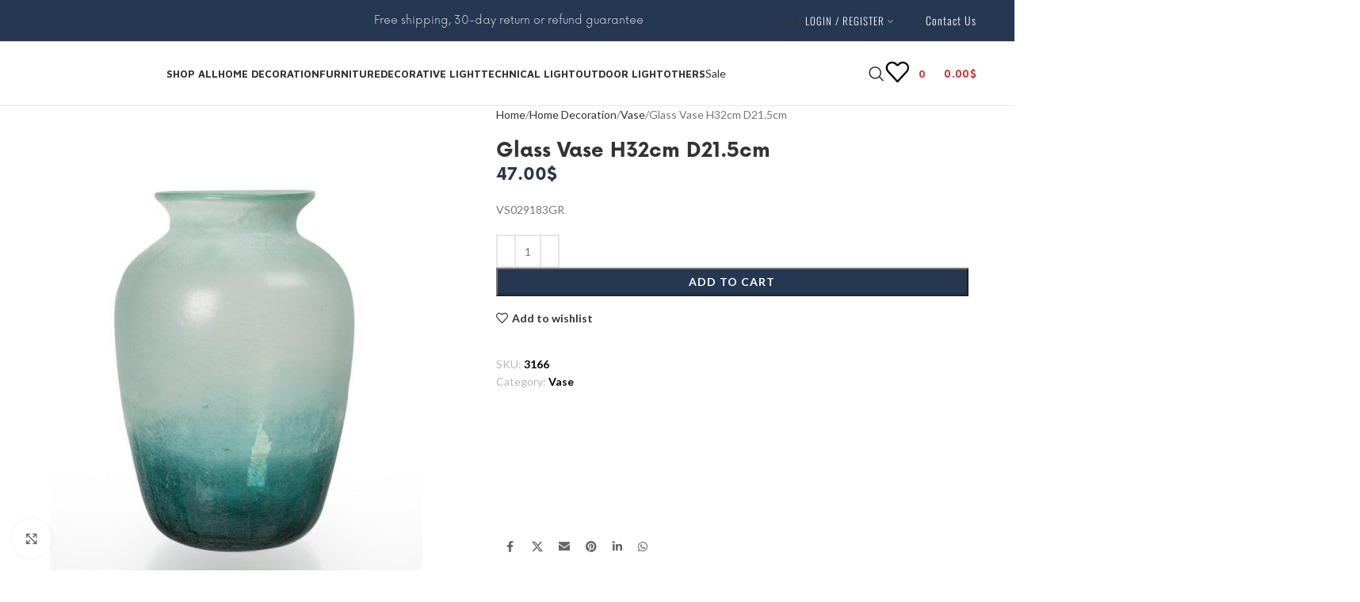

--- FILE ---
content_type: text/html; charset=UTF-8
request_url: https://salehdeco.com/product/glass-vase-h32cm-d21-5cm/
body_size: 46837
content:
<!DOCTYPE html>
<html lang="en-US">
<head>
	<meta charset="UTF-8">
	<link rel="profile" href="https://gmpg.org/xfn/11">
	<link rel="pingback" href="https://salehdeco.com/xmlrpc.php">

	<title>Glass Vase H32cm D21.5cm &#8211; Saleh Deco</title>
<meta name='robots' content='max-image-preview:large' />
	<style>img:is([sizes="auto" i], [sizes^="auto," i]) { contain-intrinsic-size: 3000px 1500px }</style>
	<script type="c8e083481194786a22ed7640-text/javascript">window._wca = window._wca || [];</script>
<link rel='dns-prefetch' href='//stats.wp.com' />
<link rel='dns-prefetch' href='//www.googletagmanager.com' />
<link rel='dns-prefetch' href='//fonts.googleapis.com' />
<link rel="alternate" type="application/rss+xml" title="Saleh Deco &raquo; Feed" href="https://salehdeco.com/feed/" />
<style id='cf-frontend-style-inline-css' type='text/css'>
@font-face {
	font-family: 'Oswald';
	font-weight: 700;
	font-display: auto;
	src: url('https://salehdeco.com/wp-content/uploads/2023/05/Oswald-Bold.ttf') format('truetype');
}
@font-face {
	font-family: 'Oswald';
	font-weight: 200;
	font-display: auto;
	src: url('https://salehdeco.com/wp-content/uploads/2023/05/Oswald-ExtraLight.ttf') format('truetype');
}
@font-face {
	font-family: 'Oswald';
	font-weight: 300;
	font-display: auto;
	src: url('https://salehdeco.com/wp-content/uploads/2023/05/Oswald-Light.ttf') format('truetype');
}
@font-face {
	font-family: 'Oswald';
	font-weight: 500;
	font-display: auto;
	src: url('https://salehdeco.com/wp-content/uploads/2023/05/Oswald-Medium.ttf') format('truetype');
}
@font-face {
	font-family: 'Oswald';
	font-weight: 400;
	font-display: auto;
	src: url('https://salehdeco.com/wp-content/uploads/2023/05/Oswald-Regular.ttf') format('truetype');
}
@font-face {
	font-family: 'Oswald';
	font-weight: 600;
	font-display: auto;
	src: url('https://salehdeco.com/wp-content/uploads/2023/05/Oswald-SemiBold.ttf') format('truetype');
}
@font-face {
	font-family: 'NowAlt';
	font-weight: 100;
	font-display: auto;
	src: url('https://salehdeco.com/wp-content/uploads/2023/05/NowAlt-Thin.otf') format('OpenType');
}
@font-face {
	font-family: 'NowAlt';
	font-weight: 300;
	font-display: auto;
	src: url('https://salehdeco.com/wp-content/uploads/2023/05/NowAlt-Light.otf') format('OpenType');
}
@font-face {
	font-family: 'NowAlt';
	font-weight: 500;
	font-display: auto;
	src: url('https://salehdeco.com/wp-content/uploads/2023/05/NowAlt-Medium.otf') format('OpenType');
}
@font-face {
	font-family: 'NowAlt';
	font-weight: 400;
	font-display: auto;
	src: url('https://salehdeco.com/wp-content/uploads/2023/05/NowAlt-Regular.otf') format('OpenType');
}
@font-face {
	font-family: 'NowAlt';
	font-weight: 700;
	font-display: auto;
	src: url('https://salehdeco.com/wp-content/uploads/2023/05/NowAlt-Bold.otf') format('OpenType');
}
@font-face {
	font-family: 'Now';
	font-weight: 100;
	font-display: auto;
	src: url('https://salehdeco.com/wp-content/uploads/2023/05/Now-Thin.otf') format('OpenType');
}
@font-face {
	font-family: 'Now';
	font-weight: 400;
	font-display: auto;
	src: url('https://salehdeco.com/wp-content/uploads/2023/05/Now-Regular.otf') format('OpenType');
}
@font-face {
	font-family: 'Now';
	font-weight: 500;
	font-display: auto;
	src: url('https://salehdeco.com/wp-content/uploads/2023/05/Now-Medium.otf') format('OpenType');
}
@font-face {
	font-family: 'Now';
	font-weight: 300;
	font-display: auto;
	src: url('https://salehdeco.com/wp-content/uploads/2023/05/Now-Light.otf') format('OpenType');
}
@font-face {
	font-family: 'Now';
	font-weight: 700;
	font-display: auto;
	src: url('https://salehdeco.com/wp-content/uploads/2023/05/Now-Bold.otf') format('OpenType');
}
</style>
<link rel='stylesheet' id='wp-block-library-css' href='https://salehdeco.com/wp-includes/css/dist/block-library/style.min.css?ver=7dd53675b90768f090f96be1c67d7ccf' type='text/css' media='all' />
<style id='safe-svg-svg-icon-style-inline-css' type='text/css'>
.safe-svg-cover{text-align:center}.safe-svg-cover .safe-svg-inside{display:inline-block;max-width:100%}.safe-svg-cover svg{fill:currentColor;height:100%;max-height:100%;max-width:100%;width:100%}

</style>
<link rel='stylesheet' id='mediaelement-css' href='https://salehdeco.com/wp-includes/js/mediaelement/mediaelementplayer-legacy.min.css?ver=4.2.17' type='text/css' media='all' />
<link rel='stylesheet' id='wp-mediaelement-css' href='https://salehdeco.com/wp-includes/js/mediaelement/wp-mediaelement.min.css?ver=7dd53675b90768f090f96be1c67d7ccf' type='text/css' media='all' />
<style id='jetpack-sharing-buttons-style-inline-css' type='text/css'>
.jetpack-sharing-buttons__services-list{display:flex;flex-direction:row;flex-wrap:wrap;gap:0;list-style-type:none;margin:5px;padding:0}.jetpack-sharing-buttons__services-list.has-small-icon-size{font-size:12px}.jetpack-sharing-buttons__services-list.has-normal-icon-size{font-size:16px}.jetpack-sharing-buttons__services-list.has-large-icon-size{font-size:24px}.jetpack-sharing-buttons__services-list.has-huge-icon-size{font-size:36px}@media print{.jetpack-sharing-buttons__services-list{display:none!important}}.editor-styles-wrapper .wp-block-jetpack-sharing-buttons{gap:0;padding-inline-start:0}ul.jetpack-sharing-buttons__services-list.has-background{padding:1.25em 2.375em}
</style>
<style id='global-styles-inline-css' type='text/css'>
:root{--wp--preset--aspect-ratio--square: 1;--wp--preset--aspect-ratio--4-3: 4/3;--wp--preset--aspect-ratio--3-4: 3/4;--wp--preset--aspect-ratio--3-2: 3/2;--wp--preset--aspect-ratio--2-3: 2/3;--wp--preset--aspect-ratio--16-9: 16/9;--wp--preset--aspect-ratio--9-16: 9/16;--wp--preset--color--black: #000000;--wp--preset--color--cyan-bluish-gray: #abb8c3;--wp--preset--color--white: #ffffff;--wp--preset--color--pale-pink: #f78da7;--wp--preset--color--vivid-red: #cf2e2e;--wp--preset--color--luminous-vivid-orange: #ff6900;--wp--preset--color--luminous-vivid-amber: #fcb900;--wp--preset--color--light-green-cyan: #7bdcb5;--wp--preset--color--vivid-green-cyan: #00d084;--wp--preset--color--pale-cyan-blue: #8ed1fc;--wp--preset--color--vivid-cyan-blue: #0693e3;--wp--preset--color--vivid-purple: #9b51e0;--wp--preset--gradient--vivid-cyan-blue-to-vivid-purple: linear-gradient(135deg,rgba(6,147,227,1) 0%,rgb(155,81,224) 100%);--wp--preset--gradient--light-green-cyan-to-vivid-green-cyan: linear-gradient(135deg,rgb(122,220,180) 0%,rgb(0,208,130) 100%);--wp--preset--gradient--luminous-vivid-amber-to-luminous-vivid-orange: linear-gradient(135deg,rgba(252,185,0,1) 0%,rgba(255,105,0,1) 100%);--wp--preset--gradient--luminous-vivid-orange-to-vivid-red: linear-gradient(135deg,rgba(255,105,0,1) 0%,rgb(207,46,46) 100%);--wp--preset--gradient--very-light-gray-to-cyan-bluish-gray: linear-gradient(135deg,rgb(238,238,238) 0%,rgb(169,184,195) 100%);--wp--preset--gradient--cool-to-warm-spectrum: linear-gradient(135deg,rgb(74,234,220) 0%,rgb(151,120,209) 20%,rgb(207,42,186) 40%,rgb(238,44,130) 60%,rgb(251,105,98) 80%,rgb(254,248,76) 100%);--wp--preset--gradient--blush-light-purple: linear-gradient(135deg,rgb(255,206,236) 0%,rgb(152,150,240) 100%);--wp--preset--gradient--blush-bordeaux: linear-gradient(135deg,rgb(254,205,165) 0%,rgb(254,45,45) 50%,rgb(107,0,62) 100%);--wp--preset--gradient--luminous-dusk: linear-gradient(135deg,rgb(255,203,112) 0%,rgb(199,81,192) 50%,rgb(65,88,208) 100%);--wp--preset--gradient--pale-ocean: linear-gradient(135deg,rgb(255,245,203) 0%,rgb(182,227,212) 50%,rgb(51,167,181) 100%);--wp--preset--gradient--electric-grass: linear-gradient(135deg,rgb(202,248,128) 0%,rgb(113,206,126) 100%);--wp--preset--gradient--midnight: linear-gradient(135deg,rgb(2,3,129) 0%,rgb(40,116,252) 100%);--wp--preset--font-size--small: 13px;--wp--preset--font-size--medium: 20px;--wp--preset--font-size--large: 36px;--wp--preset--font-size--x-large: 42px;--wp--preset--spacing--20: 0.44rem;--wp--preset--spacing--30: 0.67rem;--wp--preset--spacing--40: 1rem;--wp--preset--spacing--50: 1.5rem;--wp--preset--spacing--60: 2.25rem;--wp--preset--spacing--70: 3.38rem;--wp--preset--spacing--80: 5.06rem;--wp--preset--shadow--natural: 6px 6px 9px rgba(0, 0, 0, 0.2);--wp--preset--shadow--deep: 12px 12px 50px rgba(0, 0, 0, 0.4);--wp--preset--shadow--sharp: 6px 6px 0px rgba(0, 0, 0, 0.2);--wp--preset--shadow--outlined: 6px 6px 0px -3px rgba(255, 255, 255, 1), 6px 6px rgba(0, 0, 0, 1);--wp--preset--shadow--crisp: 6px 6px 0px rgba(0, 0, 0, 1);}:where(body) { margin: 0; }.wp-site-blocks > .alignleft { float: left; margin-right: 2em; }.wp-site-blocks > .alignright { float: right; margin-left: 2em; }.wp-site-blocks > .aligncenter { justify-content: center; margin-left: auto; margin-right: auto; }:where(.is-layout-flex){gap: 0.5em;}:where(.is-layout-grid){gap: 0.5em;}.is-layout-flow > .alignleft{float: left;margin-inline-start: 0;margin-inline-end: 2em;}.is-layout-flow > .alignright{float: right;margin-inline-start: 2em;margin-inline-end: 0;}.is-layout-flow > .aligncenter{margin-left: auto !important;margin-right: auto !important;}.is-layout-constrained > .alignleft{float: left;margin-inline-start: 0;margin-inline-end: 2em;}.is-layout-constrained > .alignright{float: right;margin-inline-start: 2em;margin-inline-end: 0;}.is-layout-constrained > .aligncenter{margin-left: auto !important;margin-right: auto !important;}.is-layout-constrained > :where(:not(.alignleft):not(.alignright):not(.alignfull)){margin-left: auto !important;margin-right: auto !important;}body .is-layout-flex{display: flex;}.is-layout-flex{flex-wrap: wrap;align-items: center;}.is-layout-flex > :is(*, div){margin: 0;}body .is-layout-grid{display: grid;}.is-layout-grid > :is(*, div){margin: 0;}body{padding-top: 0px;padding-right: 0px;padding-bottom: 0px;padding-left: 0px;}a:where(:not(.wp-element-button)){text-decoration: none;}:root :where(.wp-element-button, .wp-block-button__link){background-color: #32373c;border-width: 0;color: #fff;font-family: inherit;font-size: inherit;line-height: inherit;padding: calc(0.667em + 2px) calc(1.333em + 2px);text-decoration: none;}.has-black-color{color: var(--wp--preset--color--black) !important;}.has-cyan-bluish-gray-color{color: var(--wp--preset--color--cyan-bluish-gray) !important;}.has-white-color{color: var(--wp--preset--color--white) !important;}.has-pale-pink-color{color: var(--wp--preset--color--pale-pink) !important;}.has-vivid-red-color{color: var(--wp--preset--color--vivid-red) !important;}.has-luminous-vivid-orange-color{color: var(--wp--preset--color--luminous-vivid-orange) !important;}.has-luminous-vivid-amber-color{color: var(--wp--preset--color--luminous-vivid-amber) !important;}.has-light-green-cyan-color{color: var(--wp--preset--color--light-green-cyan) !important;}.has-vivid-green-cyan-color{color: var(--wp--preset--color--vivid-green-cyan) !important;}.has-pale-cyan-blue-color{color: var(--wp--preset--color--pale-cyan-blue) !important;}.has-vivid-cyan-blue-color{color: var(--wp--preset--color--vivid-cyan-blue) !important;}.has-vivid-purple-color{color: var(--wp--preset--color--vivid-purple) !important;}.has-black-background-color{background-color: var(--wp--preset--color--black) !important;}.has-cyan-bluish-gray-background-color{background-color: var(--wp--preset--color--cyan-bluish-gray) !important;}.has-white-background-color{background-color: var(--wp--preset--color--white) !important;}.has-pale-pink-background-color{background-color: var(--wp--preset--color--pale-pink) !important;}.has-vivid-red-background-color{background-color: var(--wp--preset--color--vivid-red) !important;}.has-luminous-vivid-orange-background-color{background-color: var(--wp--preset--color--luminous-vivid-orange) !important;}.has-luminous-vivid-amber-background-color{background-color: var(--wp--preset--color--luminous-vivid-amber) !important;}.has-light-green-cyan-background-color{background-color: var(--wp--preset--color--light-green-cyan) !important;}.has-vivid-green-cyan-background-color{background-color: var(--wp--preset--color--vivid-green-cyan) !important;}.has-pale-cyan-blue-background-color{background-color: var(--wp--preset--color--pale-cyan-blue) !important;}.has-vivid-cyan-blue-background-color{background-color: var(--wp--preset--color--vivid-cyan-blue) !important;}.has-vivid-purple-background-color{background-color: var(--wp--preset--color--vivid-purple) !important;}.has-black-border-color{border-color: var(--wp--preset--color--black) !important;}.has-cyan-bluish-gray-border-color{border-color: var(--wp--preset--color--cyan-bluish-gray) !important;}.has-white-border-color{border-color: var(--wp--preset--color--white) !important;}.has-pale-pink-border-color{border-color: var(--wp--preset--color--pale-pink) !important;}.has-vivid-red-border-color{border-color: var(--wp--preset--color--vivid-red) !important;}.has-luminous-vivid-orange-border-color{border-color: var(--wp--preset--color--luminous-vivid-orange) !important;}.has-luminous-vivid-amber-border-color{border-color: var(--wp--preset--color--luminous-vivid-amber) !important;}.has-light-green-cyan-border-color{border-color: var(--wp--preset--color--light-green-cyan) !important;}.has-vivid-green-cyan-border-color{border-color: var(--wp--preset--color--vivid-green-cyan) !important;}.has-pale-cyan-blue-border-color{border-color: var(--wp--preset--color--pale-cyan-blue) !important;}.has-vivid-cyan-blue-border-color{border-color: var(--wp--preset--color--vivid-cyan-blue) !important;}.has-vivid-purple-border-color{border-color: var(--wp--preset--color--vivid-purple) !important;}.has-vivid-cyan-blue-to-vivid-purple-gradient-background{background: var(--wp--preset--gradient--vivid-cyan-blue-to-vivid-purple) !important;}.has-light-green-cyan-to-vivid-green-cyan-gradient-background{background: var(--wp--preset--gradient--light-green-cyan-to-vivid-green-cyan) !important;}.has-luminous-vivid-amber-to-luminous-vivid-orange-gradient-background{background: var(--wp--preset--gradient--luminous-vivid-amber-to-luminous-vivid-orange) !important;}.has-luminous-vivid-orange-to-vivid-red-gradient-background{background: var(--wp--preset--gradient--luminous-vivid-orange-to-vivid-red) !important;}.has-very-light-gray-to-cyan-bluish-gray-gradient-background{background: var(--wp--preset--gradient--very-light-gray-to-cyan-bluish-gray) !important;}.has-cool-to-warm-spectrum-gradient-background{background: var(--wp--preset--gradient--cool-to-warm-spectrum) !important;}.has-blush-light-purple-gradient-background{background: var(--wp--preset--gradient--blush-light-purple) !important;}.has-blush-bordeaux-gradient-background{background: var(--wp--preset--gradient--blush-bordeaux) !important;}.has-luminous-dusk-gradient-background{background: var(--wp--preset--gradient--luminous-dusk) !important;}.has-pale-ocean-gradient-background{background: var(--wp--preset--gradient--pale-ocean) !important;}.has-electric-grass-gradient-background{background: var(--wp--preset--gradient--electric-grass) !important;}.has-midnight-gradient-background{background: var(--wp--preset--gradient--midnight) !important;}.has-small-font-size{font-size: var(--wp--preset--font-size--small) !important;}.has-medium-font-size{font-size: var(--wp--preset--font-size--medium) !important;}.has-large-font-size{font-size: var(--wp--preset--font-size--large) !important;}.has-x-large-font-size{font-size: var(--wp--preset--font-size--x-large) !important;}
:where(.wp-block-post-template.is-layout-flex){gap: 1.25em;}:where(.wp-block-post-template.is-layout-grid){gap: 1.25em;}
:where(.wp-block-columns.is-layout-flex){gap: 2em;}:where(.wp-block-columns.is-layout-grid){gap: 2em;}
:root :where(.wp-block-pullquote){font-size: 1.5em;line-height: 1.6;}
</style>
<link rel='stylesheet' id='points-and-rewards-for-woocommerce-css' href='https://salehdeco.com/wp-content/plugins/points-and-rewards-for-woocommerce/public/css/points-rewards-for-woocommerce-public.min.css?ver=2.9.4' type='text/css' media='all' />
<link rel='stylesheet' id='wps-public-slick-css' href='https://salehdeco.com/wp-content/plugins/wallet-system-for-woocommerce/package/lib/slick/slick.min.css?ver=2.7.3' type='text/css' media='all' />
<link rel='stylesheet' id='wps-public-min-css' href='https://salehdeco.com/wp-content/plugins/wallet-system-for-woocommerce/public/css/wps-public.css?ver=2.7.3' type='text/css' media='all' />
<style id='woocommerce-inline-inline-css' type='text/css'>
.woocommerce form .form-row .required { visibility: visible; }
</style>
<link rel='stylesheet' id='elementor-frontend-css' href='https://salehdeco.com/wp-content/plugins/elementor/assets/css/frontend.min.css?ver=3.33.4' type='text/css' media='all' />
<link rel='stylesheet' id='widget-heading-css' href='https://salehdeco.com/wp-content/plugins/elementor/assets/css/widget-heading.min.css?ver=3.33.4' type='text/css' media='all' />
<link rel='stylesheet' id='e-sticky-css' href='https://salehdeco.com/wp-content/plugins/elementor-pro/assets/css/modules/sticky.min.css?ver=3.29.2' type='text/css' media='all' />
<link rel='stylesheet' id='widget-divider-css' href='https://salehdeco.com/wp-content/plugins/elementor/assets/css/widget-divider.min.css?ver=3.33.4' type='text/css' media='all' />
<link rel='stylesheet' id='e-animation-slideInRight-css' href='https://salehdeco.com/wp-content/plugins/elementor/assets/lib/animations/styles/slideInRight.min.css?ver=3.33.4' type='text/css' media='all' />
<link rel='stylesheet' id='e-animation-slideInDown-css' href='https://salehdeco.com/wp-content/plugins/elementor/assets/lib/animations/styles/slideInDown.min.css?ver=3.33.4' type='text/css' media='all' />
<link rel='stylesheet' id='e-popup-css' href='https://salehdeco.com/wp-content/plugins/elementor-pro/assets/css/conditionals/popup.min.css?ver=3.29.2' type='text/css' media='all' />
<link rel='stylesheet' id='elementor-icons-css' href='https://salehdeco.com/wp-content/plugins/elementor/assets/lib/eicons/css/elementor-icons.min.css?ver=5.44.0' type='text/css' media='all' />
<link rel='stylesheet' id='elementor-post-31-css' href='https://salehdeco.com/wp-content/uploads/elementor/css/post-31.css?ver=1768280518' type='text/css' media='all' />
<link rel='stylesheet' id='elementor-post-10282-css' href='https://salehdeco.com/wp-content/uploads/elementor/css/post-10282.css?ver=1768280518' type='text/css' media='all' />
<link rel='stylesheet' id='pwb-styles-frontend-css' href='https://salehdeco.com/wp-content/plugins/perfect-woocommerce-brands/build/frontend/css/style.css?ver=3.6.7' type='text/css' media='all' />
<link rel='stylesheet' id='a3wc_sort_display-css' href='//salehdeco.com/wp-content/uploads/sass/wc_sort_display.min.css?ver=1733575665' type='text/css' media='all' />
<link rel='stylesheet' id='wd-style-base-css' href='https://salehdeco.com/wp-content/themes/woodmart/css/parts/base.min.css?ver=8.2.7' type='text/css' media='all' />
<link rel='stylesheet' id='wd-helpers-wpb-elem-css' href='https://salehdeco.com/wp-content/themes/woodmart/css/parts/helpers-wpb-elem.min.css?ver=8.2.7' type='text/css' media='all' />
<link rel='stylesheet' id='wd-woo-curr-switch-css' href='https://salehdeco.com/wp-content/themes/woodmart/css/parts/int-woo-curr-switch.min.css?ver=8.2.7' type='text/css' media='all' />
<link rel='stylesheet' id='wd-revolution-slider-css' href='https://salehdeco.com/wp-content/themes/woodmart/css/parts/int-rev-slider.min.css?ver=8.2.7' type='text/css' media='all' />
<link rel='stylesheet' id='wd-elementor-base-css' href='https://salehdeco.com/wp-content/themes/woodmart/css/parts/int-elem-base.min.css?ver=8.2.7' type='text/css' media='all' />
<link rel='stylesheet' id='wd-elementor-pro-base-css' href='https://salehdeco.com/wp-content/themes/woodmart/css/parts/int-elementor-pro.min.css?ver=8.2.7' type='text/css' media='all' />
<link rel='stylesheet' id='wd-int-wordfence-css' href='https://salehdeco.com/wp-content/themes/woodmart/css/parts/int-wordfence.min.css?ver=8.2.7' type='text/css' media='all' />
<link rel='stylesheet' id='wd-woocommerce-base-css' href='https://salehdeco.com/wp-content/themes/woodmart/css/parts/woocommerce-base.min.css?ver=8.2.7' type='text/css' media='all' />
<link rel='stylesheet' id='wd-mod-star-rating-css' href='https://salehdeco.com/wp-content/themes/woodmart/css/parts/mod-star-rating.min.css?ver=8.2.7' type='text/css' media='all' />
<link rel='stylesheet' id='wd-woocommerce-block-notices-css' href='https://salehdeco.com/wp-content/themes/woodmart/css/parts/woo-mod-block-notices.min.css?ver=8.2.7' type='text/css' media='all' />
<link rel='stylesheet' id='wd-woo-mod-quantity-css' href='https://salehdeco.com/wp-content/themes/woodmart/css/parts/woo-mod-quantity.min.css?ver=8.2.7' type='text/css' media='all' />
<link rel='stylesheet' id='wd-woo-single-prod-el-base-css' href='https://salehdeco.com/wp-content/themes/woodmart/css/parts/woo-single-prod-el-base.min.css?ver=8.2.7' type='text/css' media='all' />
<link rel='stylesheet' id='wd-woo-mod-stock-status-css' href='https://salehdeco.com/wp-content/themes/woodmart/css/parts/woo-mod-stock-status.min.css?ver=8.2.7' type='text/css' media='all' />
<link rel='stylesheet' id='wd-woo-mod-shop-attributes-css' href='https://salehdeco.com/wp-content/themes/woodmart/css/parts/woo-mod-shop-attributes.min.css?ver=8.2.7' type='text/css' media='all' />
<link rel='stylesheet' id='wd-wp-blocks-css' href='https://salehdeco.com/wp-content/themes/woodmart/css/parts/wp-blocks.min.css?ver=8.2.7' type='text/css' media='all' />
<link rel='stylesheet' id='child-style-css' href='https://salehdeco.com/wp-content/themes/woodmart-child-old/style.css?ver=8.2.7' type='text/css' media='all' />
<link rel='stylesheet' id='wd-header-base-css' href='https://salehdeco.com/wp-content/themes/woodmart/css/parts/header-base.min.css?ver=8.2.7' type='text/css' media='all' />
<link rel='stylesheet' id='wd-mod-tools-css' href='https://salehdeco.com/wp-content/themes/woodmart/css/parts/mod-tools.min.css?ver=8.2.7' type='text/css' media='all' />
<link rel='stylesheet' id='wd-header-elements-base-css' href='https://salehdeco.com/wp-content/themes/woodmart/css/parts/header-el-base.min.css?ver=8.2.7' type='text/css' media='all' />
<link rel='stylesheet' id='wd-button-css' href='https://salehdeco.com/wp-content/themes/woodmart/css/parts/el-button.min.css?ver=8.2.7' type='text/css' media='all' />
<link rel='stylesheet' id='wd-social-icons-css' href='https://salehdeco.com/wp-content/themes/woodmart/css/parts/el-social-icons.min.css?ver=8.2.7' type='text/css' media='all' />
<link rel='stylesheet' id='wd-woo-mod-login-form-css' href='https://salehdeco.com/wp-content/themes/woodmart/css/parts/woo-mod-login-form.min.css?ver=8.2.7' type='text/css' media='all' />
<link rel='stylesheet' id='wd-header-my-account-css' href='https://salehdeco.com/wp-content/themes/woodmart/css/parts/header-el-my-account.min.css?ver=8.2.7' type='text/css' media='all' />
<link rel='stylesheet' id='wd-header-mobile-nav-dropdown-css' href='https://salehdeco.com/wp-content/themes/woodmart/css/parts/header-el-mobile-nav-dropdown.min.css?ver=8.2.7' type='text/css' media='all' />
<link rel='stylesheet' id='wd-header-cart-side-css' href='https://salehdeco.com/wp-content/themes/woodmart/css/parts/header-el-cart-side.min.css?ver=8.2.7' type='text/css' media='all' />
<link rel='stylesheet' id='wd-header-cart-css' href='https://salehdeco.com/wp-content/themes/woodmart/css/parts/header-el-cart.min.css?ver=8.2.7' type='text/css' media='all' />
<link rel='stylesheet' id='wd-widget-shopping-cart-css' href='https://salehdeco.com/wp-content/themes/woodmart/css/parts/woo-widget-shopping-cart.min.css?ver=8.2.7' type='text/css' media='all' />
<link rel='stylesheet' id='wd-widget-product-list-css' href='https://salehdeco.com/wp-content/themes/woodmart/css/parts/woo-widget-product-list.min.css?ver=8.2.7' type='text/css' media='all' />
<link rel='stylesheet' id='wd-text-block-css' href='https://salehdeco.com/wp-content/themes/woodmart/css/parts/el-text-block.min.css?ver=8.2.7' type='text/css' media='all' />
<link rel='stylesheet' id='wd-header-search-css' href='https://salehdeco.com/wp-content/themes/woodmart/css/parts/header-el-search.min.css?ver=8.2.7' type='text/css' media='all' />
<link rel='stylesheet' id='wd-wd-search-form-css' href='https://salehdeco.com/wp-content/themes/woodmart/css/parts/wd-search-form.min.css?ver=8.2.7' type='text/css' media='all' />
<link rel='stylesheet' id='wd-wd-search-results-css' href='https://salehdeco.com/wp-content/themes/woodmart/css/parts/wd-search-results.min.css?ver=8.2.7' type='text/css' media='all' />
<link rel='stylesheet' id='wd-wd-search-dropdown-css' href='https://salehdeco.com/wp-content/themes/woodmart/css/parts/wd-search-dropdown.min.css?ver=8.2.7' type='text/css' media='all' />
<link rel='stylesheet' id='wd-page-title-css' href='https://salehdeco.com/wp-content/themes/woodmart/css/parts/page-title.min.css?ver=8.2.7' type='text/css' media='all' />
<link rel='stylesheet' id='wd-woo-single-prod-predefined-css' href='https://salehdeco.com/wp-content/themes/woodmart/css/parts/woo-single-prod-predefined.min.css?ver=8.2.7' type='text/css' media='all' />
<link rel='stylesheet' id='wd-woo-single-prod-and-quick-view-predefined-css' href='https://salehdeco.com/wp-content/themes/woodmart/css/parts/woo-single-prod-and-quick-view-predefined.min.css?ver=8.2.7' type='text/css' media='all' />
<link rel='stylesheet' id='wd-woo-single-prod-el-tabs-predefined-css' href='https://salehdeco.com/wp-content/themes/woodmart/css/parts/woo-single-prod-el-tabs-predefined.min.css?ver=8.2.7' type='text/css' media='all' />
<link rel='stylesheet' id='wd-woo-single-prod-el-gallery-css' href='https://salehdeco.com/wp-content/themes/woodmart/css/parts/woo-single-prod-el-gallery.min.css?ver=8.2.7' type='text/css' media='all' />
<link rel='stylesheet' id='wd-swiper-css' href='https://salehdeco.com/wp-content/themes/woodmart/css/parts/lib-swiper.min.css?ver=8.2.7' type='text/css' media='all' />
<link rel='stylesheet' id='wd-swiper-arrows-css' href='https://salehdeco.com/wp-content/themes/woodmart/css/parts/lib-swiper-arrows.min.css?ver=8.2.7' type='text/css' media='all' />
<link rel='stylesheet' id='wd-photoswipe-css' href='https://salehdeco.com/wp-content/themes/woodmart/css/parts/lib-photoswipe.min.css?ver=8.2.7' type='text/css' media='all' />
<link rel='stylesheet' id='wd-swiper-pagin-css' href='https://salehdeco.com/wp-content/themes/woodmart/css/parts/lib-swiper-pagin.min.css?ver=8.2.7' type='text/css' media='all' />
<link rel='stylesheet' id='wd-tabs-css' href='https://salehdeco.com/wp-content/themes/woodmart/css/parts/el-tabs.min.css?ver=8.2.7' type='text/css' media='all' />
<link rel='stylesheet' id='wd-woo-single-prod-el-tabs-opt-layout-tabs-css' href='https://salehdeco.com/wp-content/themes/woodmart/css/parts/woo-single-prod-el-tabs-opt-layout-tabs.min.css?ver=8.2.7' type='text/css' media='all' />
<link rel='stylesheet' id='wd-accordion-css' href='https://salehdeco.com/wp-content/themes/woodmart/css/parts/el-accordion.min.css?ver=8.2.7' type='text/css' media='all' />
<link rel='stylesheet' id='wd-accordion-elem-wpb-css' href='https://salehdeco.com/wp-content/themes/woodmart/css/parts/el-accordion-wpb-elem.min.css?ver=8.2.7' type='text/css' media='all' />
<link rel='stylesheet' id='wd-woo-opt-title-limit-css' href='https://salehdeco.com/wp-content/themes/woodmart/css/parts/woo-opt-title-limit.min.css?ver=8.2.7' type='text/css' media='all' />
<link rel='stylesheet' id='wd-product-loop-css' href='https://salehdeco.com/wp-content/themes/woodmart/css/parts/woo-product-loop.min.css?ver=8.2.7' type='text/css' media='all' />
<link rel='stylesheet' id='wd-product-loop-quick-css' href='https://salehdeco.com/wp-content/themes/woodmart/css/parts/woo-product-loop-quick.min.css?ver=8.2.7' type='text/css' media='all' />
<link rel='stylesheet' id='wd-woo-mod-add-btn-replace-css' href='https://salehdeco.com/wp-content/themes/woodmart/css/parts/woo-mod-add-btn-replace.min.css?ver=8.2.7' type='text/css' media='all' />
<link rel='stylesheet' id='wd-woo-opt-grid-gallery-css' href='https://salehdeco.com/wp-content/themes/woodmart/css/parts/woo-opt-grid-gallery.min.css?ver=8.2.7' type='text/css' media='all' />
<link rel='stylesheet' id='wd-widget-collapse-css' href='https://salehdeco.com/wp-content/themes/woodmart/css/parts/opt-widget-collapse.min.css?ver=8.2.7' type='text/css' media='all' />
<link rel='stylesheet' id='wd-footer-base-css' href='https://salehdeco.com/wp-content/themes/woodmart/css/parts/footer-base.min.css?ver=8.2.7' type='text/css' media='all' />
<link rel='stylesheet' id='wd-list-css' href='https://salehdeco.com/wp-content/themes/woodmart/css/parts/el-list.min.css?ver=8.2.7' type='text/css' media='all' />
<link rel='stylesheet' id='wd-el-list-css' href='https://salehdeco.com/wp-content/themes/woodmart/css/parts/el-list-wpb-elem.min.css?ver=8.2.7' type='text/css' media='all' />
<link rel='stylesheet' id='wd-widget-nav-css' href='https://salehdeco.com/wp-content/themes/woodmart/css/parts/widget-nav.min.css?ver=8.2.7' type='text/css' media='all' />
<link rel='stylesheet' id='wd-scroll-top-css' href='https://salehdeco.com/wp-content/themes/woodmart/css/parts/opt-scrolltotop.min.css?ver=8.2.7' type='text/css' media='all' />
<link rel='stylesheet' id='wd-header-my-account-sidebar-css' href='https://salehdeco.com/wp-content/themes/woodmart/css/parts/header-el-my-account-sidebar.min.css?ver=8.2.7' type='text/css' media='all' />
<link rel='stylesheet' id='wd-bottom-toolbar-css' href='https://salehdeco.com/wp-content/themes/woodmart/css/parts/opt-bottom-toolbar.min.css?ver=8.2.7' type='text/css' media='all' />
<link rel='stylesheet' id='wd-woo-page-empty-page-css' href='https://salehdeco.com/wp-content/themes/woodmart/css/parts/woo-page-empty-page.min.css?ver=8.2.7' type='text/css' media='all' />
<link rel='stylesheet' id='xts-style-theme_settings_default-css' href='https://salehdeco.com/wp-content/uploads/2025/11/xts-theme_settings_default-1764236036.css?ver=8.2.7' type='text/css' media='all' />
<link rel='stylesheet' id='xts-google-fonts-css' href='https://fonts.googleapis.com/css?family=Lato%3A400%2C700%7CMaven+Pro%3A400%2C600%2C500%2C700&#038;ver=8.2.7' type='text/css' media='all' />
<link rel='stylesheet' id='elementor-gf-local-roboto-css' href='https://salehdeco.com/wp-content/uploads/elementor/google-fonts/css/roboto.css?ver=1750837939' type='text/css' media='all' />
<script type="c8e083481194786a22ed7640-text/javascript" src="https://salehdeco.com/wp-includes/js/jquery/jquery.min.js?ver=3.7.1" id="jquery-core-js"></script>
<script type="c8e083481194786a22ed7640-text/javascript" src="https://salehdeco.com/wp-includes/js/jquery/jquery-migrate.min.js?ver=3.4.1" id="jquery-migrate-js"></script>
<script type="c8e083481194786a22ed7640-text/javascript" src="https://salehdeco.com/wp-includes/js/clipboard.min.js?ver=2.0.11" id="clipboard-js"></script>
<script type="c8e083481194786a22ed7640-text/javascript" id="points-and-rewards-for-woocommerce-js-extra">
/* <![CDATA[ */
var wps_wpr = {"ajaxurl":"https:\/\/salehdeco.com\/wp-admin\/admin-ajax.php","message":"Please enter a valid points","empty_notice":"Please enter some points !!","minimum_points":"50","confirmation_msg":"Do you really want to upgrade your user level as this process will deduct the required points from your account?","minimum_points_text":"The minimum Points Required To Convert Points To Coupons is 50","wps_wpr_custom_notice":"The number of points you had entered will get deducted from your Account","wps_wpr_nonce":"9afea41e18","not_allowed":"Please enter some valid points!","not_suffient":"You do not have a sufficient amount of points","above_order_limit":"Entered points do not apply to this order.","points_empty":"Please enter points.","checkout_page":"","wps_user_current_points":"0","is_restrict_message_enable":"","is_restrict_status_set":"","wps_restrict_rewards_msg":"You will not get any Reward Points","wps_wpr_game_setting":[],"wps_wpr_select_spin_stop":[],"wps_is_user_login":"","get_min_redeem_req":"1","is_cart_redeem_sett_enable":"1","is_checkout_redeem_enable":"1","points_coupon_name":"Cart Discount","wps_points_name":"Points","points_message_require":"You require : ","points_more_to_redeem":" points more to get redeem","wps_add_a_points":"Add a points","wps_apply_points":"Apply Points"};
/* ]]> */
</script>
<script type="c8e083481194786a22ed7640-text/javascript" src="https://salehdeco.com/wp-content/plugins/points-and-rewards-for-woocommerce/public/js/points-rewards-for-woocommerce-public.min.js?ver=2.9.4" id="points-and-rewards-for-woocommerce-js"></script>
<script type="c8e083481194786a22ed7640-text/javascript" src="https://salehdeco.com/wp-content/plugins/wallet-system-for-woocommerce/package/lib/slick/slick.min.js?ver=2.7.3" id="wps-silk-script-js"></script>
<script type="c8e083481194786a22ed7640-text/javascript" id="wallet-system-for-woocommerce-js-extra">
/* <![CDATA[ */
var wsfw_public_param = {"ajaxurl":"https:\/\/salehdeco.com\/wp-admin\/admin-ajax.php","nonce":"686e022ba2","datatable_pagination_text":"Rows per page _MENU_","datatable_info":"_START_ - _END_ of _TOTAL_","wsfw_ajax_error":"An error occured!","wsfw_amount_error":"Enter amount greater than 0","wsfw_min_wallet_withdrawal":"Wallet Withdrawal Amount Must Be Greater Than","wsfw_max_wallet_withdrawal":"Wallet Withdrawal Amount Should Be Less Than","wsfw_min_wallet_transfer":"Wallet Transfer Amount Must Be Greater Than","wsfw_max_wallet_transfer":"Wallet Transfer Amount Should Be Less Than","wsfw_partial_payment_msg":"Amount want to use from wallet","wsfw_apply_wallet_msg":"Apply wallet","wsfw_transfer_amount_error":"Transfer amount should be less than or equal to wallet balance.","wsfw_withdrawal_amount_error":"Withdrawal amount should be less than or equal to wallet balance.","wsfw_recharge_minamount_error":"Recharge amount should be greater than or equal to ","wsfw_recharge_maxamount_error":"Recharge amount should be less than or equal to ","wsfw_wallet_transfer":"You cannot transfer amount to yourself.","wsfw_unset_amount":"Wallet Amount Removed","wsfw_wallet_paypal":"","wps_wsfw_notification_color":""};
/* ]]> */
</script>
<script type="c8e083481194786a22ed7640-text/javascript" src="https://salehdeco.com/wp-content/plugins/wallet-system-for-woocommerce/public/src/js/wallet-system-for-woocommerce-public.js?ver=2.7.3" id="wallet-system-for-woocommerce-js"></script>
<script type="c8e083481194786a22ed7640-text/javascript" id="wallet-system-for-woocommercecommon-js-extra">
/* <![CDATA[ */
var wsfw_common_param = {"ajaxurl":"https:\/\/salehdeco.com\/wp-admin\/admin-ajax.php","nonce":"d44fd706b8"};
/* ]]> */
</script>
<script type="c8e083481194786a22ed7640-text/javascript" src="https://salehdeco.com/wp-content/plugins/wallet-system-for-woocommerce/common/src/js/wallet-system-for-woocommerce-common.js?ver=2.7.3" id="wallet-system-for-woocommercecommon-js"></script>
<script type="c8e083481194786a22ed7640-text/javascript" src="https://salehdeco.com/wp-content/plugins/woocommerce/assets/js/jquery-blockui/jquery.blockUI.min.js?ver=2.7.0-wc.10.3.7" id="wc-jquery-blockui-js" defer="defer" data-wp-strategy="defer"></script>
<script type="c8e083481194786a22ed7640-text/javascript" id="wc-add-to-cart-js-extra">
/* <![CDATA[ */
var wc_add_to_cart_params = {"ajax_url":"\/wp-admin\/admin-ajax.php","wc_ajax_url":"\/?wc-ajax=%%endpoint%%","i18n_view_cart":"View cart","cart_url":"https:\/\/salehdeco.com\/cart\/","is_cart":"","cart_redirect_after_add":"no"};
/* ]]> */
</script>
<script type="c8e083481194786a22ed7640-text/javascript" src="https://salehdeco.com/wp-content/plugins/woocommerce/assets/js/frontend/add-to-cart.min.js?ver=10.3.7" id="wc-add-to-cart-js" defer="defer" data-wp-strategy="defer"></script>
<script type="c8e083481194786a22ed7640-text/javascript" src="https://salehdeco.com/wp-content/plugins/woocommerce/assets/js/zoom/jquery.zoom.min.js?ver=1.7.21-wc.10.3.7" id="wc-zoom-js" defer="defer" data-wp-strategy="defer"></script>
<script type="c8e083481194786a22ed7640-text/javascript" id="wc-single-product-js-extra">
/* <![CDATA[ */
var wc_single_product_params = {"i18n_required_rating_text":"Please select a rating","i18n_rating_options":["1 of 5 stars","2 of 5 stars","3 of 5 stars","4 of 5 stars","5 of 5 stars"],"i18n_product_gallery_trigger_text":"View full-screen image gallery","review_rating_required":"yes","flexslider":{"rtl":false,"animation":"slide","smoothHeight":true,"directionNav":false,"controlNav":"thumbnails","slideshow":false,"animationSpeed":500,"animationLoop":false,"allowOneSlide":false},"zoom_enabled":"","zoom_options":[],"photoswipe_enabled":"","photoswipe_options":{"shareEl":false,"closeOnScroll":false,"history":false,"hideAnimationDuration":0,"showAnimationDuration":0},"flexslider_enabled":""};
/* ]]> */
</script>
<script type="c8e083481194786a22ed7640-text/javascript" src="https://salehdeco.com/wp-content/plugins/woocommerce/assets/js/frontend/single-product.min.js?ver=10.3.7" id="wc-single-product-js" defer="defer" data-wp-strategy="defer"></script>
<script type="c8e083481194786a22ed7640-text/javascript" src="https://salehdeco.com/wp-content/plugins/woocommerce/assets/js/js-cookie/js.cookie.min.js?ver=2.1.4-wc.10.3.7" id="wc-js-cookie-js" defer="defer" data-wp-strategy="defer"></script>
<script type="c8e083481194786a22ed7640-text/javascript" id="woocommerce-js-extra">
/* <![CDATA[ */
var woocommerce_params = {"ajax_url":"\/wp-admin\/admin-ajax.php","wc_ajax_url":"\/?wc-ajax=%%endpoint%%","i18n_password_show":"Show password","i18n_password_hide":"Hide password"};
/* ]]> */
</script>
<script type="c8e083481194786a22ed7640-text/javascript" src="https://salehdeco.com/wp-content/plugins/woocommerce/assets/js/frontend/woocommerce.min.js?ver=10.3.7" id="woocommerce-js" defer="defer" data-wp-strategy="defer"></script>
<script type="c8e083481194786a22ed7640-text/javascript" src="https://stats.wp.com/s-202604.js" id="woocommerce-analytics-js" defer="defer" data-wp-strategy="defer"></script>

<!-- Google tag (gtag.js) snippet added by Site Kit -->
<!-- Google Analytics snippet added by Site Kit -->
<script type="c8e083481194786a22ed7640-text/javascript" src="https://www.googletagmanager.com/gtag/js?id=GT-NNXBGFK" id="google_gtagjs-js" async></script>
<script type="c8e083481194786a22ed7640-text/javascript" id="google_gtagjs-js-after">
/* <![CDATA[ */
window.dataLayer = window.dataLayer || [];function gtag(){dataLayer.push(arguments);}
gtag("set","linker",{"domains":["salehdeco.com"]});
gtag("js", new Date());
gtag("set", "developer_id.dZTNiMT", true);
gtag("config", "GT-NNXBGFK");
/* ]]> */
</script>
<script type="c8e083481194786a22ed7640-text/javascript" src="https://salehdeco.com/wp-content/themes/woodmart/js/libs/device.min.js?ver=8.2.7" id="wd-device-library-js"></script>
<script type="c8e083481194786a22ed7640-text/javascript" src="https://salehdeco.com/wp-content/themes/woodmart/js/scripts/global/scrollBar.min.js?ver=8.2.7" id="wd-scrollbar-js"></script>
<link rel="https://api.w.org/" href="https://salehdeco.com/wp-json/" /><link rel="alternate" title="JSON" type="application/json" href="https://salehdeco.com/wp-json/wp/v2/product/27580" /><link rel="EditURI" type="application/rsd+xml" title="RSD" href="https://salehdeco.com/xmlrpc.php?rsd" />

<link rel="canonical" href="https://salehdeco.com/product/glass-vase-h32cm-d21-5cm/" />
<link rel='shortlink' href='https://salehdeco.com/?p=27580' />
<link rel="alternate" title="oEmbed (JSON)" type="application/json+oembed" href="https://salehdeco.com/wp-json/oembed/1.0/embed?url=https%3A%2F%2Fsalehdeco.com%2Fproduct%2Fglass-vase-h32cm-d21-5cm%2F" />
<link rel="alternate" title="oEmbed (XML)" type="text/xml+oembed" href="https://salehdeco.com/wp-json/oembed/1.0/embed?url=https%3A%2F%2Fsalehdeco.com%2Fproduct%2Fglass-vase-h32cm-d21-5cm%2F&#038;format=xml" />
<meta name="generator" content="Site Kit by Google 1.170.0" /><link rel="stylesheet" type="text/css" href="//use.fontawesome.com/releases/v5.7.2/css/all.css">
<!-- Facebook Pixel Code -->
<script type="c8e083481194786a22ed7640-text/javascript">
  !function(f,b,e,v,n,t,s)
  {if(f.fbq)return;n=f.fbq=function(){n.callMethod?
  n.callMethod.apply(n,arguments):n.queue.push(arguments)};
  if(!f._fbq)f._fbq=n;n.push=n;n.loaded=!0;n.version='2.0';
  n.queue=[];t=b.createElement(e);t.async=!0;
  t.src=v;s=b.getElementsByTagName(e)[0];
  s.parentNode.insertBefore(t,s)}(window, document,'script',
  'https://connect.facebook.net/en_US/fbevents.js');
  fbq('init', '1816475898820830'); 
  fbq('track', 'PageView');
</script>
<noscript><img height="1" width="1" style="display:none" src="https://www.facebook.com/tr?id=1816475898820830&ev=PageView&noscript=1" /></noscript>
<!-- End Facebook Pixel Code -->
	<style>img#wpstats{display:none}</style>
							<meta name="viewport" content="width=device-width, initial-scale=1.0, maximum-scale=1.0, user-scalable=no">
										<noscript><style>.woocommerce-product-gallery{ opacity: 1 !important; }</style></noscript>
	<meta name="generator" content="Elementor 3.33.4; features: additional_custom_breakpoints; settings: css_print_method-external, google_font-enabled, font_display-swap">
			<style>
				.e-con.e-parent:nth-of-type(n+4):not(.e-lazyloaded):not(.e-no-lazyload),
				.e-con.e-parent:nth-of-type(n+4):not(.e-lazyloaded):not(.e-no-lazyload) * {
					background-image: none !important;
				}
				@media screen and (max-height: 1024px) {
					.e-con.e-parent:nth-of-type(n+3):not(.e-lazyloaded):not(.e-no-lazyload),
					.e-con.e-parent:nth-of-type(n+3):not(.e-lazyloaded):not(.e-no-lazyload) * {
						background-image: none !important;
					}
				}
				@media screen and (max-height: 640px) {
					.e-con.e-parent:nth-of-type(n+2):not(.e-lazyloaded):not(.e-no-lazyload),
					.e-con.e-parent:nth-of-type(n+2):not(.e-lazyloaded):not(.e-no-lazyload) * {
						background-image: none !important;
					}
				}
			</style>
			<noscript><style>.lazyload[data-src]{display:none !important;}</style></noscript><style>.lazyload{background-image:none !important;}.lazyload:before{background-image:none !important;}</style><meta name="generator" content="Powered by Slider Revolution 6.7.34 - responsive, Mobile-Friendly Slider Plugin for WordPress with comfortable drag and drop interface." />
<link rel="icon" href="https://salehdeco.com/wp-content/uploads/2023/04/cropped-favicon-saleh-deco-32x32.png" sizes="32x32" />
<link rel="icon" href="https://salehdeco.com/wp-content/uploads/2023/04/cropped-favicon-saleh-deco-192x192.png" sizes="192x192" />
<link rel="apple-touch-icon" href="https://salehdeco.com/wp-content/uploads/2023/04/cropped-favicon-saleh-deco-180x180.png" />
<meta name="msapplication-TileImage" content="https://salehdeco.com/wp-content/uploads/2023/04/cropped-favicon-saleh-deco-270x270.png" />
<script data-jetpack-boost="ignore" type="c8e083481194786a22ed7640-text/javascript">function setREVStartSize(e){
			//window.requestAnimationFrame(function() {
				window.RSIW = window.RSIW===undefined ? window.innerWidth : window.RSIW;
				window.RSIH = window.RSIH===undefined ? window.innerHeight : window.RSIH;
				try {
					var pw = document.getElementById(e.c).parentNode.offsetWidth,
						newh;
					pw = pw===0 || isNaN(pw) || (e.l=="fullwidth" || e.layout=="fullwidth") ? window.RSIW : pw;
					e.tabw = e.tabw===undefined ? 0 : parseInt(e.tabw);
					e.thumbw = e.thumbw===undefined ? 0 : parseInt(e.thumbw);
					e.tabh = e.tabh===undefined ? 0 : parseInt(e.tabh);
					e.thumbh = e.thumbh===undefined ? 0 : parseInt(e.thumbh);
					e.tabhide = e.tabhide===undefined ? 0 : parseInt(e.tabhide);
					e.thumbhide = e.thumbhide===undefined ? 0 : parseInt(e.thumbhide);
					e.mh = e.mh===undefined || e.mh=="" || e.mh==="auto" ? 0 : parseInt(e.mh,0);
					if(e.layout==="fullscreen" || e.l==="fullscreen")
						newh = Math.max(e.mh,window.RSIH);
					else{
						e.gw = Array.isArray(e.gw) ? e.gw : [e.gw];
						for (var i in e.rl) if (e.gw[i]===undefined || e.gw[i]===0) e.gw[i] = e.gw[i-1];
						e.gh = e.el===undefined || e.el==="" || (Array.isArray(e.el) && e.el.length==0)? e.gh : e.el;
						e.gh = Array.isArray(e.gh) ? e.gh : [e.gh];
						for (var i in e.rl) if (e.gh[i]===undefined || e.gh[i]===0) e.gh[i] = e.gh[i-1];
											
						var nl = new Array(e.rl.length),
							ix = 0,
							sl;
						e.tabw = e.tabhide>=pw ? 0 : e.tabw;
						e.thumbw = e.thumbhide>=pw ? 0 : e.thumbw;
						e.tabh = e.tabhide>=pw ? 0 : e.tabh;
						e.thumbh = e.thumbhide>=pw ? 0 : e.thumbh;
						for (var i in e.rl) nl[i] = e.rl[i]<window.RSIW ? 0 : e.rl[i];
						sl = nl[0];
						for (var i in nl) if (sl>nl[i] && nl[i]>0) { sl = nl[i]; ix=i;}
						var m = pw>(e.gw[ix]+e.tabw+e.thumbw) ? 1 : (pw-(e.tabw+e.thumbw)) / (e.gw[ix]);
						newh =  (e.gh[ix] * m) + (e.tabh + e.thumbh);
					}
					var el = document.getElementById(e.c);
					if (el!==null && el) el.style.height = newh+"px";
					el = document.getElementById(e.c+"_wrapper");
					if (el!==null && el) {
						el.style.height = newh+"px";
						el.style.display = "block";
					}
				} catch(e){
					console.log("Failure at Presize of Slider:" + e)
				}
			//});
		  };</script>
		<style type="text/css" id="wp-custom-css">
			.btn-size-large{min-height:85px !important}
			@media only screen and (max-width: 800px){.wd-header-cart.wd-design-2 .wd-cart-number, .wd-header-cart.wd-design-5 .wd-cart-number {display:none !important}
}
@media only screen and (min-width: 800px){
	.wd-header-wishlist .wd-tools-icon:before{
  
font-size: 30px !important;
    color: black !important;
}
}
.stock.in-stock,.wps_rma_outer_wrap_info,.order-again,#woodmart-woocommerce-layered-nav-11 .count{display:none !important;}
.irs--round .irs-grid { display:none !important;}
.irs--round .irs-bar,.irs--round .irs-from, .irs--round .irs-to, .irs--round .irs-single{background-color:rgb(212,56,56) !important}
.irs--round .irs-handle{border-color:rgb(212,56,56) !important}
.irs--round .irs-from:before, .irs--round .irs-to:before, .irs--round .irs-single:before{border-top-color:rgb(212,56,56) !important}
.current-selected-category a{color:#D43838 !important}
.ywgc_have_code{width:64% !important; margin:0}
ul:is(.woocommerce-error,.woocommerce-message,.woocommerce-info){width:65.5% !important; margin:0}
#wps_wpr_order_notice{margin-top:0}
.loop-desc-info{text-align:left !important;margin-bottom:5px}
.product-list-item .loop-desc-info{display:none}
.category-item{width: 33.33%; float: left; box-sizing: border-box; padding: 0 10px; margin-bottom: 20px;}
.elementor-element-2c0cf8e .category-item,.elementor-element-b23748c .category-item,.elementor-element-e9f9869 .category-item,.elementor-element-cee466a .category-item{width:100% !important;}
#user_registration_company_name_field,#user_registration_mof_number_field,#user_registration_vat_number_field,.star-rating{display:none;}
.widget-toggle-btn{background:transparent; padding:0px; float:right !important; margin-top:-5px}
#filter_by_brand-2 .widget-title{cursor:pointer;}
.widget-toggle-btn i {
       transition: all .25s ease;
    }

.widget-toggle-btn i{width: 24px;
    height: 24px;
    font-size: 10px;}
.new-tag ,.sale-tag{
    display: inline-block;
    padding: 2px 8px 1px 8px;
    border-radius: 1px;
    background-color: #D43838;
    color: #fff;
    vertical-align: middle;
    text-transform: uppercase;
    white-space: nowrap;
    font-weight: 600;
    font-size: 9px;
    position: relative;
    margin-top: -20px;
    align-self: flex-start; 
}
#company_name_field,#mof_number_field,#vat_number_field{display:none;}
.ur-frontend-form{padding:0px; border:none;}
.user-registration-profile-header,.user-registration-profile-fields h2{display:none !important}
.edit-password label{font-weight:bold;}
@media only screen and (min-width: 800px){
	.wps_wpr_apply_custom_points {margin-top:20px !important}}
.wd-star-rating{display:none;}
.woocommerce-orders-table__cell-order-actions .return{margin-top:0px}
.woocommerce-MyAccount-navigation ul li a{color:rgb(38,55,81);}

.ywgc-predefined-amount-button.selected_button ,.ywgc-predefined-amount-button.selected_button:hover{
    background-color: rgba(212, 56, 56, 1); 
}

.ywgc-manual-amount-container {
    margin-left:10px;
	height: 42px !important;}
#ywgc-manual-amount {
	width: 8em !important;}
#product-29549 .wd-wishlist-btn {visibility:hidden;}
.wd-my-account-links a:before {
	color: black;}
.woocommerce-MyAccount-navigation-link--dashboard a:before {
        content: "\f015";
      }
.woocommerce-MyAccount-navigation-link--edit-address a:before {
        content: "\f2b9";
      }
.wd-my-account-links .edit-address-link a:before {
    content: "\f2b9";font-family: 'Font Awesome 5 Free' !important;
}
.woocommerce-MyAccount-navigation-link--edit-account-info a:before {
        content: "\f05a";
      }
.wd-my-account-links .edit-account-link a:before {
    content: "\f05a";font-family: 'Font Awesome 5 Free' !important;font-weight:inherit !important
}
.woocommerce-MyAccount-navigation-link--wps-wallet a:before {
        content: "\f555";
      }
.wps-wallet-link a:before {
    content: "\f555";font-family: 'Font Awesome 5 Free' !important;font-weight:inherit !important
}
.woocommerce-MyAccount-navigation-link--p-review a:before {
        content: "\f005";
      }
.p-review-link a:before {
    content: "\f005";font-family: 'Font Awesome 5 Free' !important;font-weight:inherit !important
}
.woocommerce-MyAccount-navigation-link--wishlist a:before {
        content: "\f004";
      }
.woocommerce-MyAccount-navigation-link--customer-logout a:before {
      content: "\f137";    font-family: "woodmart-font" !important;
      }
.woocommerce-MyAccount-navigation-link--gift-cards a:before {
      content: "\f06b";   
      }
.gift-cards-link a:before {
    content: "\f06b";font-family: 'Font Awesome 5 Free' !important;font-weight:inherit !important
}
.woocommerce-MyAccount-navigation-link--orders a:before {
       content: "\f07a"; 
      }
.woocommerce-MyAccount-navigation-link--points a:before {
       content: "\f4be"; 
      }
.woocommerce-MyAccount-navigation-link :before {   font-family: 'Font Awesome 5 Free' !important;  display: inline-block;
        padding-right: 7px;
        vertical-align: middle;
        font-weight: 900;}
.sce-timer,.sce-seperator{display:none;}
#comments .avatar {
    flex: 1 0 auto;
    margin-left: 0;
}
.commentlist {
	list-style: none;}
.comment_container{display:flex;}
.commentlist .avatar {
    align-self: flex-start;
    max-width: 60px;
    border-radius: 50%;
    margin-inline-end: 20px;
}
.post-featured-image{margin-right:50px}
.commentlist .description {
    flex: 1 1 100%;
    width: 100%;
    max-width: 100%;
    --wd-tags-mb: 10px;
}
.commentlist>li {
    margin-bottom: 15px;
    padding-bottom: 15px;
    border-bottom: 1px solid var(--brdcolor-gray-300);
}
.pwb-single-product-brands {
    padding-top: 0em;
    gap: 0em;
}

#wps_wpr_order_notice, .wps_wpr_product_point{font-family:'Maven Pro';letter-spacing:1px;font-weight:500}
@media only screen and (min-width: 800px) {
.col-md-auto {
	flex: 0 0 100%;}

.cart-actions .button[name="update_cart"] {width:flex: 0 0 100%; float: right !important; margin-top:-40px}
.wps_wpr_apply_custom_points{float:left; width:100% !important;margin-top:50px}
input#wps_cart_points{max-width:230px !important;text-align:left; padding:0 15px;font-size:13px}
	:is(.woocommerce-error,.woocommerce-info) {
		background-color: #d43838;}
.custom_point_checkout:is(.woocommerce-error,.woocommerce-message,.woocommerce-info):before {    margin-top: -24px;}
	button#wps_cart_points_apply+p{color:white;}
button#wps_cart_points_apply{background-color:rgb(38,55,81);color:white;font-size:13px;padding: 5px 20px !important;
    min-height: var(--btn-height);}
}
.page-id-60 .wd-product-grid-slider-pagin, .popup-wishlist .wd-product-grid-slider-pagin{
    display: none !important;}
.page-id-60 .product-list-content.wd-scroll {margin-left: -180px;}
.page-id-60 div.wd-wishlist-product-actions {padding-top: 50px;}
.page-id-60 div.product-wrapper{margin-top: -55px;padding-bottom: 10px;    margin-left: 90px;}
.page-id-60 .product-grid-item :is(.product-image-link,.hover-img) img {height: 80px}
.page-id-60 .product-grid-item :is(.product-image-link,.hover-img) img {width: auto;}
.page-id-60 .wd-products-element{padding: 10px 10px;margin-top: -20px;border: 1px solid #eee;}
.page-id-60 .wd-wishlist-head {padding: 0px 20px;border: 1px solid #eee;}
.page-id-60 .wd-wishlist-head:not(.wd-border-off){padding-bottom: 0px!important;}
.page-id-60 .wd-wishlist-head h4.title{color: #242424;text-transform: uppercase;font-weight: 500;font-size: 16px;font-family: "Maven Pro", Arial, Helvetica, sans-serif !important;}
.page-id-60 div.star-rating,.page-id-60 .product-labels.labels-rectangular,.page-id-60 .woocommerce-product-details__short-description{
	display: none;}
.popup-wishlist  .product-list-item:not(:last-child) .product-wrapper {padding-bottom: 0px;margin-bottom:0px;}
.popup-wishlist .product-wrapper{
margin-left: 20px;margin-top: -35px;}
.wishlist.section i.eicon-close {
margin-top: 13px;}
.popup-wishlist .new.product-label{display:none;}
.popup-wishlist div.product-list-content.wd-scroll .woocommerce-product-details__short-description p{display:none;}

.whb-header-bottom-inner .elementor-button{background:transparent;padding:0px; margin:0px}
.popup-wishlist .size-woocommerce_thumbnail{min-width: 65px;
    max-width: 65px;height:56px !important}
.popup-wishlist .product-list-item .product-element-top {
    flex:0 0 150px !important;
  
}
.popup-wishlist .product-list-content {margin-left:-80px !important
}
.popup-wishlist .add_to_cart_button,.popup-wishlist .star-rating
{display:none;}
.popup-wishlist .price{font-size:13px !important}
.popup-wishlist .product-list-content{    padding-right: 20px !important;}

.popup-wishlist .wd-wishlist-remove {
	color:white !important;
	margin-right:-10px;
    position: absolute !important;
    right: 0;
    z-index: 2;
    width: 20px;
    height: 20px;
    border-radius: 50%;
    color: var(--color-gray-800);
    text-align: center;
    font-size: 10px;
    line-height: 20px;
}
.popup-wishlist .wd-action-btn.wd-style-text>a:before{color:black }
.popup-wishlist .wd-wishlist-remove {
    top: 20px;
    inset-inline-end: 10px;
}
html .product-image-summary-wrap .product_title{font-size:25px !important;margin-bottom:0px;}

.description_tab.active{border-bottom:3px solid rgb(212,56,56) !important;}
.wd-nav.wd-style-underline-reverse>li>a>.nav-link-text:after{display:none;}
.share-title{display:none !important}
.meta-label{color:#b7b7b7 !important;}
.icons-design-default .wd-social-icon {
    color: rgba(38, 55, 81, 1) !important;
}
.product-share.icons-design-default .wd-social-icon{margin:0 !important}
/*.wd-wishlist-btn span{text-transform:uppercase; letter-spacing:1px}
.single-product-page .wd-wishlist-btn {padding:10px 0px !important}*/
.summary-inner .product_meta{border:none;}
.product-tabs-wrapper{border-top:none !important}
.tabs-layout-tabs .shop_attributes{max-width:100% !important}
.shop_attributes th {width:20% !important;border-right:1px solid #eee}
.shop_attributes td {
    text-align: left;
    float: left;
    width: 80%;
}
.product-tabs-wrapper .tabs-layout-tabs>.wd-nav-tabs-wrapper{border-bottom:1px solid #eee !important;}
.single_add_to_cart_button{letter-spacing:1px;padding: 5px 30px !important ;}
.product_meta .meta-label{font-weight:normal;}
.sku,.product_meta a,.woocommerce-product-attributes-item__value{font-weight:600 !important; color:black}
table{border:1px solid #eee; }
table tr:first-child{padding-top:10px}
table tr:last-child{padding-bottom:30px}
table th{padding-left:20px !important}
table td{padding-right:20px !important}
.woocommerce-product-gallery .product-labels.labels-rectangular{right:auto !important}
.widget[class*="_tag_cloud"] .tagcloud a{background-color:#f4f8fa;border:none; color:black;font-size:14px !important;font-weight:600 !important;padding: 5px 8px;margin-right:5px;text-transform:uppercase;}
.widget[class*="_tag_cloud"] .tagcloud a:hover{background-color:rgb(38,55,81)}
.custom-tag {
    
    z-index: 1;
    display: inline-block;
  margin-left:5px !important;
	  margin-top:-22px !important;
    padding: 2px 4px;
    border-radius: calc(var(--wd-brd-radius) / 1.5);
    background-color: #D43838;
    color: #fff;
    vertical-align: middle;
    text-transform: uppercase;
    white-space: nowrap;
    font-weight: 600;
    font-size: 9px;
    font-family: var(--wd-text-font);
    line-height: 12px;
}
.wd-tools-element .wd-tools-icon:hover:before,.wd-action-btn.wd-style-icon>a:hover:before{color:#D43838  !important}
.searchform .searchsubmit:after{font-size:30px;}
.popup-wishlist .wd-my-account-sidebar,.popup-wishlist .wd-social-icons,.popup-wishlist .wd-wishlist-head,.popup-wishlist .wd-star-rating,.popup-wishlist .wd-wishlist-btn,.popup-wishlist .product-label.onsale {display:none !important}




.product-label{font-size:14px;padding:2px 5px}
.woocommerce-mini-cart__buttons .btn-cart{background-color:#263751 !important; color:white !important}
.woocommerce-mini-cart__buttons .checkout{background-color:rgb(212,56,56) !important;}
:is(.btn,.button,button,[type="submit"],[type="button"]):hover{background:transparent !important;color:rgba(212, 56, 56, 1) !important}
.mc4wp-form-fields .wd-spacing-10{     --wd-sp: 0px;}
.wd-entities-title{text-align:left; font-weight:normal; font-family:'Now' !important; font-size:13px !important}
.footer-column { margin-bottom:0px !important;}
.footer-sidebar .wd-list li { margin-bottom
:10px !important;}
.menu-footer-menu-categories-container li,#menu-footer-menu-footer-menu li{ margin-bottom:5px !important;}
.footer-sidebar { padding-bottom:0px;}
.price, .wd-star-rating{text-align:left;}
.price .amount,.amount bdi{font-family:'Now' !important}
.product-labels.labels-rectangular{    inset-inline-start: 10px !important;}
.wd-sub-menu li>a .menu-label{margin-top: -10px;margin-left:7px !important;}
.menu-label{margin-inline-start: 0px !important;}
.menu-label-red {
    --wd-label-color: rgba(212, 56, 56, 1) !important;
}
.product-label.new{background-color:rgba(212, 56, 56, 1) !important;}

@media (min-width: 800px){rs-bullets.tp-bullets.hermes.horizontal.nav-pos-hor-center.nav-pos-ver-bottom.nav-dir-horizontal.noSwipe{
	display:none!important;
}
}
.whb-general-header .wd-tools-element .wd-tools-icon:before{font-size:25px !important; color:white !important}
.subtotal-divider{display:none !important
}
.wd-cart-number{margin-left:-28px !important; margin-top:100px !important; color:rgba(212, 56, 56, 1); line-height:90px !important; }
.woocommerce-Price-amount{letter-spacing:0.3px}
:is(.wd-custom-icon,picture.wd-custom-icon img) {
   
	margin-bottom: 4px !important;}
.wd-cart-subtotal{margin-left:20px}
.menu-label:before,.wd-show-sidebar-btn{
	display:none !important;
}
@media (max-width: 800px){
rs-layer#slider-2-slide-2-layer-15,rs-layer#slider-2-slide-2-layer-10{
	display:none!important;
}
}

legend, h1, h2, h3, h4, h5, h6, .title,.woocommerce-Price-amount{font-family:"Oswald" !important}
.title-subtitle.wd-fontsize-m, .title-after_title.wd-fontsize-s,.whb-color-light .wd-header-text{font-family:"Now" !important}
.whb-col-right #menu-top-bar-left a,.wd-header-my-account a,.wd-account-style-text .wd-tools-text,.contact-btn{font-weight:300 !important;font-family:"Oswald" !important; letter-spacing:1px}
@media (min-width: 900px){
	.footer-column-3{display:flex;}
	#menu-footer-menu-categories{margin-right:20px; margin-left:50px; text-align:right}

}
@media (max-width: 900px){
	#nav_menu-18.widget{margin-bottom:0px;}
	#menu-footer-menu-categories{margin-top:20px}}
#menu-footer-menu-categories a, #menu-footer-menu-footer-menu a{color:white; font-family:"Now"}
.widget{border:none}
@media (min-width: 1022px){
.title-size-small {
    padding: 50px 0;
}
}

.plugin .footer #branding{display:none !important;}
.wpcf7  p:nth-child(4){text-align:center !important}
.searchform input[type="text"]{border-top:none; border-right:none; border-left:none}


button, html input[type="button"], input[type="reset"], input[type="submit"]{
	background-color:rgba(212, 56, 56, 1);
	float:none!important;
	color:#fff;
}
:is(.btn,.button,button,[type="submit"],[type="button"]):hover {
    color:#FFF;
    background-color:rgba(212, 56, 56, 1) ;
}
.wd-nav[class*="wd-style-"]>li:is(.wd-has-children,.menu-item-has-children)>a:after {
    display:none;
}
	#menu-top-bar-left.wd-nav[class*="wd-style-"]>li:is(.wd-has-children,	#menu-top-bar-left .menu-item-has-children)>a:after {
    display:block !important;
}
	
	.wd-header-my-account>a:after {
    margin-left: 4px;
    font-weight: normal;
    font-style: normal;
    font-size: 50%;
    content: "\f129";
    font-family: "woodmart-font";
}
.wd-nav[class*="wd-style-"]>li:hover>a {
	  border-bottom:3px solid rgba(212, 56, 56, 1);
    color: #000;
}
.wd-dropdown-menu.wd-design-sized:not(.wd-scroll), .wd-dropdown-menu.wd-design-sized.wd-scroll .wd-dropdown-inner {
	margin-top: 21px!important;}



.whb-header-bottom .wd-dropdown{margin-top:-55px; border:none; box-shadow:none;}
.frsh-txt{margin-left: 300px; font-size:14px !important; font-weight:300 !important}
.contact-btn{background-color:transparent !important;color:white !important;font-size:14px }
.buy-btn{color:#D43838 !important}
.min-footer a{padding-right:20px; font-weight:bold !important}

.wd-social-icons a:not(.social-facebook){background-color:rgb(255,255,355,0.1);padding:10px !important}
.social-facebook{background-color:rgb(255,255,355,0.1);padding:10px 13px !important}
.icons-design-default .wd-social-icon{margin:5px !important}
.wd-social-icons.icons-size-default .wd-icon{font-size:15px}
.wd-product-brands{display:none;}
.wd-hover-quick .wd-add-btn>a,.wd-hover-quick .wd-add-btn>a:hover,.single_add_to_cart_button{background-color:rgba(38, 55, 81, 1)}
.amount{color:rgba(38, 55, 81, 1) !important}
.product-element-top .wd-action-btn {
    background: white;
    margin-bottom: 5px !important;
	display: flow-root;border-radius:50px; -webkit-border-radius: 50px;
 -moz-border-radius: 50px;
/* 
 -webkit-box-shadow: rgba(0,0,0,0.5) 0px 0 10px;
 -moz-box-shadow: rgba(0,0,0,0.5) 0 0 10px;
 box-shadow: rgba(0,0,0,0.5) 0 0 10px;*/}
.wd-buttons{box-shadow:none; background:transparent;}
.wd-quick-view-icon>a:before {
    content: "\f177";
    font-family: 'dashicons';
}
.product-categories {
    max-height: 223px;
	overflow: hidden;
    overflow-y: auto;
}



#woocommerce_product_categories-2 ::-webkit-scrollbar {
  width: 5px;
}

#woocommerce_product_categories-2 ::-webkit-scrollbar-track {
  box-shadow: inset 0 0 5px #EBEBEB; 
  border-radius: 10px;
}
 
#woocommerce_product_categories-2 ::-webkit-scrollbar-thumb {
  background: #d5d5d5; 
  border-radius: 10px;
}

#woocommerce_product_categories-2
::-webkit-scrollbar-thumb:hover {
  background: #d5d5d5; 
}
 
#mc4wp-form-1 input[type='email']{border:none; border-bottom:2px solid black}
.mc4wp-form input[type="submit"]{border-bottom:2px solid black !important;box-shadow:none !important;}
.product-grid-item :is(.product-image-link,.hover-img) img {
  
    height: 300px;
    object-fit: cover;
}
.col-lg-4.product-grid-item :is(.product-image-link,.hover-img) img {
  
    height: 300px !important;
    object-fit: cover !important;
}
@media only screen and (min-width: 900px){
	.footer-column-2  {border-right:1px solid #ffffff26 !important;border-left:1px solid #ffffff26 !important; }
.wpcf7 input[type='text'],.wpcf7 input[type='tel'],.wpcf7 input[type='email']{
	width: 32.6%;
	margin-right:5px;
}}
@media only screen and (max-width: 600px) {
	.col-lg-4.product-grid-item :is(.product-image-link,.hover-img) img {
  
    height: 200px !important;
    object-fit: cover !important;
}
	.product-grid-item :is(.product-image-link,.hover-img) img {
   
    height: 150px;
    
}
	.footer-column-2 img,.footer-column-2 .wd-social-icons{float:left;}}
.footer-column-2 img{width:70%; text-align:center !important;}
.footer-column-2 .aligncenter{text-align:center !important;}
.footer-column-2 .widget{margin-bottom:0;}
.wp-social-link{fill:white !important}
.sale-head-text p{display:inline;font-size:13px}
.fa-clock:before{font-family: 'Font Awesome 5 Free';}
.wd-cart-subtotal .woocommerce-Price-amount{color:#D43838 !important}				</style>
		<style>
		
		</style><script type="c8e083481194786a22ed7640-text/javascript">
        var woocs_is_mobile = 0;
        var woocs_special_ajax_mode = 0;
        var woocs_drop_down_view = "ddslick";
        var woocs_current_currency = {"name":"USD","rate":1,"symbol":"&#36;","position":"right","is_etalon":1,"hide_cents":0,"hide_on_front":0,"rate_plus":"","decimals":2,"separators":"0","description":"USA dollar","flag":"https:\/\/salehdeco.com\/wp-content\/plugins\/woocommerce-currency-switcher\/img\/no_flag.png"};
        var woocs_default_currency = {"name":"USD","rate":1,"symbol":"&#36;","position":"right","is_etalon":1,"hide_cents":0,"hide_on_front":0,"rate_plus":"","decimals":2,"separators":"0","description":"USA dollar","flag":"https:\/\/salehdeco.com\/wp-content\/plugins\/woocommerce-currency-switcher\/img\/no_flag.png"};
        var woocs_redraw_cart = 1;
        var woocs_array_of_get = '{}';
        
        woocs_array_no_cents = '["JPY","TWD"]';

        var woocs_ajaxurl = "https://salehdeco.com/wp-admin/admin-ajax.php";
        var woocs_lang_loading = "loading";
        var woocs_shop_is_cached =0;
        </script>			<style id="wd-style-header_153799-css" data-type="wd-style-header_153799">
				:root{
	--wd-top-bar-h: .00001px;
	--wd-top-bar-sm-h: .00001px;
	--wd-top-bar-sticky-h: .00001px;
	--wd-top-bar-brd-w: .00001px;

	--wd-header-general-h: 52px;
	--wd-header-general-sm-h: 60px;
	--wd-header-general-sticky-h: .00001px;
	--wd-header-general-brd-w: 1px;

	--wd-header-bottom-h: 80px;
	--wd-header-bottom-sm-h: .00001px;
	--wd-header-bottom-sticky-h: .00001px;
	--wd-header-bottom-brd-w: 1px;

	--wd-header-clone-h: .00001px;

	--wd-header-brd-w: calc(var(--wd-top-bar-brd-w) + var(--wd-header-general-brd-w) + var(--wd-header-bottom-brd-w));
	--wd-header-h: calc(var(--wd-top-bar-h) + var(--wd-header-general-h) + var(--wd-header-bottom-h) + var(--wd-header-brd-w));
	--wd-header-sticky-h: calc(var(--wd-top-bar-sticky-h) + var(--wd-header-general-sticky-h) + var(--wd-header-bottom-sticky-h) + var(--wd-header-clone-h) + var(--wd-header-brd-w));
	--wd-header-sm-h: calc(var(--wd-top-bar-sm-h) + var(--wd-header-general-sm-h) + var(--wd-header-bottom-sm-h) + var(--wd-header-brd-w));
}




:root:has(.whb-general-header.whb-border-boxed) {
	--wd-header-general-brd-w: .00001px;
}

@media (max-width: 1024px) {
:root:has(.whb-general-header.whb-hidden-mobile) {
	--wd-header-general-brd-w: .00001px;
}
}

:root:has(.whb-header-bottom.whb-border-boxed) {
	--wd-header-bottom-brd-w: .00001px;
}

@media (max-width: 1024px) {
:root:has(.whb-header-bottom.whb-hidden-mobile) {
	--wd-header-bottom-brd-w: .00001px;
}
}

.whb-header-bottom .wd-dropdown {
	margin-top: 20px;
}

.whb-header-bottom .wd-dropdown:after {
	height: 30px;
}



		
.whb-top-bar {
	background-color: rgba(212, 56, 56, 1);
}

.whb-general-header {
	background-color: rgba(38, 55, 81, 1);border-color: rgba(232, 232, 232, 1);border-bottom-width: 1px;border-bottom-style: solid;
}

.whb-9x1ytaxq7aphtb3npidp form.searchform {
	--wd-form-height: 46px;
}
.whb-header-bottom {
	border-color: rgba(232, 232, 232, 1);border-bottom-width: 1px;border-bottom-style: solid;
}
			</style>
			</head>

<body class="wp-singular product-template-default single single-product postid-27580 wp-theme-woodmart wp-child-theme-woodmart-child-old theme-woodmart woocommerce woocommerce-page woocommerce-no-js wrapper-full-width  categories-accordion-on woodmart-ajax-shop-on sticky-toolbar-on elementor-default elementor-kit-31 currency-usd">
			<script type="c8e083481194786a22ed7640-text/javascript" id="wd-flicker-fix">// Flicker fix.</script>	
	
	<div class="wd-page-wrapper website-wrapper">
									<header class="whb-header whb-header_153799 whb-full-width whb-sticky-shadow whb-scroll-stick whb-sticky-real">
					<div class="whb-main-header">
	
<div class="whb-row whb-top-bar whb-not-sticky-row whb-with-bg whb-without-border whb-color-light whb-hidden-desktop whb-hidden-mobile whb-flex-equal-sides">
	<div class="container">
		<div class="whb-flex-row whb-top-bar-inner">
			<div class="whb-column whb-col-left whb-column5 whb-visible-lg whb-empty-column">
	</div>
<div class="whb-column whb-col-center whb-column6 whb-visible-lg">
	
<div class="wd-header-text reset-last-child whb-ap738loitskyf2r3t8pc wd-inline sale-head-text"><p style="text-align: center;">70% Sale, Hurry up, the limited quantity offer will end in... <i class="fa-light fa-clock"></i></p>

<p id="countdown"></p></div>
<div id="wd-69731cf2e336f" class=" whb-bz7ep1yngt3nu1iy91zr wd-button-wrapper text-center"><a href="/shop" title="" class="btn btn-color-white btn-style-default btn-shape-rectangle btn-size-default buy-btn">Buy Now</a></div></div>
<div class="whb-column whb-col-right whb-column7 whb-visible-lg whb-empty-column">
	</div>
<div class="whb-column whb-col-mobile whb-column_mobile1 whb-hidden-lg">
				<div
						class=" wd-social-icons wd-style-default social-follow wd-shape-circle  whb-vmlw3iqy1i9gf64uk7of color-scheme-light text-center">
				
				
									<a rel="noopener noreferrer nofollow" href="https://www.facebook.com/SalehDecosal" target="_blank" class=" wd-social-icon social-facebook" aria-label="Facebook social link">
						<span class="wd-icon"></span>
											</a>
				
				
				
				
									<a rel="noopener noreferrer nofollow" href="https://instagram.com/saleh.deco" target="_blank" class=" wd-social-icon social-instagram" aria-label="Instagram social link">
						<span class="wd-icon"></span>
											</a>
				
				
				
				
				
				
				
				
				
				
				
				
				
				
									<a rel="noopener noreferrer nofollow" href="https://wa.me/9613133364" target="_blank" class="wd-hide-md  wd-social-icon social-whatsapp" aria-label="WhatsApp social link">
						<span class="wd-icon"></span>
											</a>

					<a rel="noopener noreferrer nofollow" href="https://wa.me/9613133364" target="_blank" class="wd-hide-lg  wd-social-icon social-whatsapp" aria-label="WhatsApp social link">
						<span class="wd-icon"></span>
											</a>
				
				
				
				
				
				
				
				
			</div>

		</div>
		</div>
	</div>
</div>

<div class="whb-row whb-general-header whb-not-sticky-row whb-with-bg whb-border-fullwidth whb-color-light whb-flex-flex-middle">
	<div class="container">
		<div class="whb-flex-row whb-general-header-inner">
			<div class="whb-column whb-col-left whb-column8 whb-visible-lg whb-empty-column">
	</div>
<div class="whb-column whb-col-center whb-column9 whb-visible-lg">
	
<div class="wd-header-text reset-last-child whb-1p71nb9z886a9hb62r63 frsh-txt"><p style="text-align: center;">Free shipping, 30-day return or refund guarantee</p></div>
</div>
<div class="whb-column whb-col-right whb-column10 whb-visible-lg">
	
<div class="wd-header-nav wd-header-secondary-nav  wd-inline" role="navigation" aria-label="Secondary navigation">
	<ul id="menu-top-bar-left" class="menu wd-nav wd-nav-secondary wd-style-default wd-gap-s"><li id="menu-item-8403" class="menu-item menu-item-type-custom menu-item-object-custom menu-item-has-children menu-item-8403 item-level-0 menu-simple-dropdown wd-event-hover" ><a href="?currency=USD" class="woodmart-nav-link"><span class="nav-link-text">USD</span></a><div class="color-scheme-dark wd-design-default wd-dropdown-menu wd-dropdown"><div class="container wd-entry-content">
<ul class="wd-sub-menu color-scheme-dark">
	<li id="menu-item-8404" class="menu-item menu-item-type-custom menu-item-object-custom menu-item-8404 item-level-1 wd-event-hover" ><a href="?currency=lbp" class="woodmart-nav-link">LBP</a></li>
	<li id="menu-item-8405" class="menu-item menu-item-type-custom menu-item-object-custom menu-item-8405 item-level-1 wd-event-hover" ><a href="?currency=eur" class="woodmart-nav-link">EUR</a></li>
</ul>
</div>
</div>
</li>
</ul></div>
<div class="wd-header-my-account wd-tools-element wd-event-hover wd-with-username wd-design-1 wd-account-style-text login-side-opener whb-vssfpylqqax9pvkfnxoz">
			<a href="https://salehdeco.com/my-account/" title="My account">
			
				<span class="wd-tools-icon">
									</span>
				<span class="wd-tools-text">
				Login / Register			</span>

					</a>

			</div>

<div class="whb-space-element whb-fghfw6hqmkt1oaaujbof " style="width:40px;"></div>
<div id="wd-69731cf2e4175" class=" whb-4u6c3us8m047clraf0nw wd-button-wrapper text-center"><a href="/contact-us" title="" class="btn btn-style-default btn-shape-rectangle btn-size-extra-small contact-btn">Contact Us</a></div></div>
<div class="whb-column whb-mobile-left whb-column_mobile2 whb-hidden-lg">
	<div class="wd-tools-element wd-header-mobile-nav wd-style-icon wd-design-1 whb-g1k0m1tib7raxrwkm1t3">
	<a href="#" rel="nofollow" aria-label="Open mobile menu">
		
		<span class="wd-tools-icon">
					</span>

		<span class="wd-tools-text">Menu</span>

			</a>
</div></div>
<div class="whb-column whb-mobile-center whb-column_mobile3 whb-hidden-lg">
	<div class="site-logo whb-lt7vdqgaccmapftzurvt">
	<a href="https://salehdeco.com/" class="wd-logo wd-main-logo" rel="home" aria-label="Site logo">
		<img fetchpriority="high" width="2825" height="847" src="[data-uri]" class="attachment-full size-full lazyload" alt="" style="max-width:179px;" decoding="async"   data-src="https://salehdeco.com/wp-content/uploads/2023/04/saleh-deco-logo-w.png" data-srcset="https://salehdeco.com/wp-content/uploads/2023/04/saleh-deco-logo-w.png 2825w, https://salehdeco.com/wp-content/uploads/2023/04/saleh-deco-logo-w-430x129.png 430w, https://salehdeco.com/wp-content/uploads/2023/04/saleh-deco-logo-w-150x45.png 150w, https://salehdeco.com/wp-content/uploads/2023/04/saleh-deco-logo-w-700x210.png 700w, https://salehdeco.com/wp-content/uploads/2023/04/saleh-deco-logo-w-300x90.png 300w, https://salehdeco.com/wp-content/uploads/2023/04/saleh-deco-logo-w-1024x307.png 1024w, https://salehdeco.com/wp-content/uploads/2023/04/saleh-deco-logo-w-768x230.png 768w, https://salehdeco.com/wp-content/uploads/2023/04/saleh-deco-logo-w-1536x461.png 1536w, https://salehdeco.com/wp-content/uploads/2023/04/saleh-deco-logo-w-2048x614.png 2048w" data-sizes="auto" data-eio-rwidth="2825" data-eio-rheight="847" /><noscript><img fetchpriority="high" width="2825" height="847" src="https://salehdeco.com/wp-content/uploads/2023/04/saleh-deco-logo-w.png" class="attachment-full size-full" alt="" style="max-width:179px;" decoding="async" srcset="https://salehdeco.com/wp-content/uploads/2023/04/saleh-deco-logo-w.png 2825w, https://salehdeco.com/wp-content/uploads/2023/04/saleh-deco-logo-w-430x129.png 430w, https://salehdeco.com/wp-content/uploads/2023/04/saleh-deco-logo-w-150x45.png 150w, https://salehdeco.com/wp-content/uploads/2023/04/saleh-deco-logo-w-700x210.png 700w, https://salehdeco.com/wp-content/uploads/2023/04/saleh-deco-logo-w-300x90.png 300w, https://salehdeco.com/wp-content/uploads/2023/04/saleh-deco-logo-w-1024x307.png 1024w, https://salehdeco.com/wp-content/uploads/2023/04/saleh-deco-logo-w-768x230.png 768w, https://salehdeco.com/wp-content/uploads/2023/04/saleh-deco-logo-w-1536x461.png 1536w, https://salehdeco.com/wp-content/uploads/2023/04/saleh-deco-logo-w-2048x614.png 2048w" sizes="(max-width: 2825px) 100vw, 2825px" data-eio="l" /></noscript>	</a>
	</div>
</div>
<div class="whb-column whb-mobile-right whb-column_mobile4 whb-hidden-lg">
	
<div class="wd-header-cart wd-tools-element wd-design-5 cart-widget-opener whb-trk5sfmvib0ch1s1qbtc">
	<a href="https://salehdeco.com/cart/" title="Shopping cart">
		
			<span class="wd-tools-icon wd-icon-alt">
															<span class="wd-cart-number wd-tools-count">0 <span>items</span></span>
									</span>
			<span class="wd-tools-text">
				
										<span class="wd-cart-subtotal"><span class="woocs_special_price_code" ><span class="woocommerce-Price-amount amount"><bdi>0.00<span class="woocommerce-Price-currencySymbol">&#36;</span></bdi></span></span></span>
					</span>

			</a>
	</div>
</div>
		</div>
	</div>
</div>

<div class="whb-row whb-header-bottom whb-not-sticky-row whb-without-bg whb-border-fullwidth whb-color-dark whb-hidden-mobile whb-flex-flex-middle">
	<div class="container">
		<div class="whb-flex-row whb-header-bottom-inner">
			<div class="whb-column whb-col-left whb-column11 whb-visible-lg">
	<div class="site-logo whb-gs8bcnxektjsro21n657 wd-switch-logo">
	<a href="https://salehdeco.com/" class="wd-logo wd-main-logo" rel="home" aria-label="Site logo">
		<img width="2825" height="847" src="[data-uri]" class="attachment-full size-full lazyload" alt="" style="max-width:200px;" decoding="async"   data-src="https://salehdeco.com/wp-content/uploads/2023/04/saleh-deco-logo.png" data-srcset="https://salehdeco.com/wp-content/uploads/2023/04/saleh-deco-logo.png 2825w, https://salehdeco.com/wp-content/uploads/2023/04/saleh-deco-logo-430x129.png 430w, https://salehdeco.com/wp-content/uploads/2023/04/saleh-deco-logo-150x45.png 150w, https://salehdeco.com/wp-content/uploads/2023/04/saleh-deco-logo-700x210.png 700w, https://salehdeco.com/wp-content/uploads/2023/04/saleh-deco-logo-300x90.png 300w, https://salehdeco.com/wp-content/uploads/2023/04/saleh-deco-logo-1024x307.png 1024w, https://salehdeco.com/wp-content/uploads/2023/04/saleh-deco-logo-768x230.png 768w, https://salehdeco.com/wp-content/uploads/2023/04/saleh-deco-logo-1536x461.png 1536w, https://salehdeco.com/wp-content/uploads/2023/04/saleh-deco-logo-2048x614.png 2048w" data-sizes="auto" data-eio-rwidth="2825" data-eio-rheight="847" /><noscript><img width="2825" height="847" src="https://salehdeco.com/wp-content/uploads/2023/04/saleh-deco-logo.png" class="attachment-full size-full" alt="" style="max-width:200px;" decoding="async" srcset="https://salehdeco.com/wp-content/uploads/2023/04/saleh-deco-logo.png 2825w, https://salehdeco.com/wp-content/uploads/2023/04/saleh-deco-logo-430x129.png 430w, https://salehdeco.com/wp-content/uploads/2023/04/saleh-deco-logo-150x45.png 150w, https://salehdeco.com/wp-content/uploads/2023/04/saleh-deco-logo-700x210.png 700w, https://salehdeco.com/wp-content/uploads/2023/04/saleh-deco-logo-300x90.png 300w, https://salehdeco.com/wp-content/uploads/2023/04/saleh-deco-logo-1024x307.png 1024w, https://salehdeco.com/wp-content/uploads/2023/04/saleh-deco-logo-768x230.png 768w, https://salehdeco.com/wp-content/uploads/2023/04/saleh-deco-logo-1536x461.png 1536w, https://salehdeco.com/wp-content/uploads/2023/04/saleh-deco-logo-2048x614.png 2048w" sizes="(max-width: 2825px) 100vw, 2825px" data-eio="l" /></noscript>	</a>
					<a href="https://salehdeco.com/" class="wd-logo wd-sticky-logo" rel="home">
			<img loading="lazy" width="2825" height="847" src="[data-uri]" class="attachment-full size-full lazyload" alt="" style="max-width:200px;" decoding="async"   data-src="https://salehdeco.com/wp-content/uploads/2023/04/saleh-deco-logo-w.png" data-srcset="https://salehdeco.com/wp-content/uploads/2023/04/saleh-deco-logo-w.png 2825w, https://salehdeco.com/wp-content/uploads/2023/04/saleh-deco-logo-w-430x129.png 430w, https://salehdeco.com/wp-content/uploads/2023/04/saleh-deco-logo-w-150x45.png 150w, https://salehdeco.com/wp-content/uploads/2023/04/saleh-deco-logo-w-700x210.png 700w, https://salehdeco.com/wp-content/uploads/2023/04/saleh-deco-logo-w-300x90.png 300w, https://salehdeco.com/wp-content/uploads/2023/04/saleh-deco-logo-w-1024x307.png 1024w, https://salehdeco.com/wp-content/uploads/2023/04/saleh-deco-logo-w-768x230.png 768w, https://salehdeco.com/wp-content/uploads/2023/04/saleh-deco-logo-w-1536x461.png 1536w, https://salehdeco.com/wp-content/uploads/2023/04/saleh-deco-logo-w-2048x614.png 2048w" data-sizes="auto" data-eio-rwidth="2825" data-eio-rheight="847" /><noscript><img loading="lazy" width="2825" height="847" src="https://salehdeco.com/wp-content/uploads/2023/04/saleh-deco-logo-w.png" class="attachment-full size-full" alt="" style="max-width:200px;" decoding="async" srcset="https://salehdeco.com/wp-content/uploads/2023/04/saleh-deco-logo-w.png 2825w, https://salehdeco.com/wp-content/uploads/2023/04/saleh-deco-logo-w-430x129.png 430w, https://salehdeco.com/wp-content/uploads/2023/04/saleh-deco-logo-w-150x45.png 150w, https://salehdeco.com/wp-content/uploads/2023/04/saleh-deco-logo-w-700x210.png 700w, https://salehdeco.com/wp-content/uploads/2023/04/saleh-deco-logo-w-300x90.png 300w, https://salehdeco.com/wp-content/uploads/2023/04/saleh-deco-logo-w-1024x307.png 1024w, https://salehdeco.com/wp-content/uploads/2023/04/saleh-deco-logo-w-768x230.png 768w, https://salehdeco.com/wp-content/uploads/2023/04/saleh-deco-logo-w-1536x461.png 1536w, https://salehdeco.com/wp-content/uploads/2023/04/saleh-deco-logo-w-2048x614.png 2048w" sizes="(max-width: 2825px) 100vw, 2825px" data-eio="l" /></noscript>		</a>
	</div>
</div>
<div class="whb-column whb-col-center whb-column12 whb-visible-lg">
	
<div class="whb-space-element whb-76bp6kofv1jkse7lcm2b " style="width:20px;"></div>
<div class="wd-header-nav wd-header-main-nav text-left wd-inline wd-design-1 whb-aup3nlzyrr74aka1sunc" role="navigation" aria-label="Main navigation">
	<ul id="menu-main-menu" class="menu wd-nav wd-nav-main wd-style-default wd-gap-s"><li id="menu-item-32916" class="menu-item menu-item-type-post_type menu-item-object-page current_page_parent menu-item-32916 item-level-0 menu-simple-dropdown wd-event-hover" ><a href="https://salehdeco.com/shop/" class="woodmart-nav-link"><span class="nav-link-text">Shop All</span></a></li>
<li id="menu-item-8467" class="menu-item menu-item-type-custom menu-item-object-custom menu-item-8467 item-level-0 menu-mega-dropdown wd-event-hover menu-item-has-children dropdown-with-height" style="--wd-dropdown-height: 360px;--wd-dropdown-width: 1000px;"><a href="https://salehdeco.com/product-category/home-decoration/" class="woodmart-nav-link"><span class="nav-link-text">Home decoration</span></a>
<div class="wd-dropdown-menu wd-dropdown wd-design-sized color-scheme-dark">

<div class="container wd-entry-content">
			<link rel="stylesheet" id="elementor-post-9405-css" href="https://salehdeco.com/wp-content/uploads/elementor/css/post-9405.css?ver=1768280518" type="text/css" media="all">
					<div data-elementor-type="wp-post" data-elementor-id="9405" class="elementor elementor-9405" data-elementor-post-type="cms_block">
						<section class="wd-negative-gap elementor-section elementor-top-section elementor-element elementor-element-5bbea9e elementor-section-boxed elementor-section-height-default elementor-section-height-default" data-id="5bbea9e" data-element_type="section">
						<div class="elementor-container elementor-column-gap-default">
					<div class="elementor-column elementor-col-66 elementor-top-column elementor-element elementor-element-03493de" data-id="03493de" data-element_type="column">
			<div class="elementor-widget-wrap elementor-element-populated">
						<div class="elementor-element elementor-element-48df4be elementor-widget elementor-widget-wd_text_block" data-id="48df4be" data-element_type="widget" data-widget_type="wd_text_block.default">
				<div class="elementor-widget-container">
							<div class="wd-text-block reset-last-child text-left">
			
			<div style="display: flex; flex-wrap: wrap;"><div class="category-item" style=""><a href="https://salehdeco.com/product-category/home-decoration/ashtray-2/">Ashtray</a>  </div><div class="category-item" style=""><a href="https://salehdeco.com/product-category/home-decoration/book-holder-2/">Book Holder</a>  </div><div class="category-item" style=""><a href="https://salehdeco.com/product-category/home-decoration/bowels-platters-home-decoration-2/">Bowels &amp; Platters</a>  </div><div class="category-item" style=""><a href="https://salehdeco.com/product-category/home-decoration/candle-home-decoration/">Candle</a>  </div><div class="category-item" style=""><a href="https://salehdeco.com/product-category/home-decoration/candlestick-2/">Candlestick</a>  </div><div class="category-item" style=""><a href="https://salehdeco.com/product-category/home-decoration/coaster/">Coaster</a>  </div><div class="category-item" style=""><a href="https://salehdeco.com/product-category/home-decoration/display-rack/">Display Rack</a>  </div><div class="category-item" style=""><a href="https://salehdeco.com/product-category/home-decoration/flower/">Flower</a>  </div><div class="category-item" style=""><a href="https://salehdeco.com/product-category/home-decoration/hangers-shelves/">Hangers &amp; Shelves</a>  </div><div class="category-item" style=""><a href="https://salehdeco.com/product-category/home-decoration/lantern-home-decoration/">Lantern</a>  </div><div class="category-item" style=""><a href="https://salehdeco.com/product-category/home-decoration/mirror/">Mirror</a>  </div><div class="category-item" style=""><a href="https://salehdeco.com/product-category/home-decoration/napkin-holder/">Napkin Holder</a>  </div><div class="category-item" style=""><a href="https://salehdeco.com/product-category/home-decoration/statue/">Statue</a>  </div><div class="category-item" style=""><a href="https://salehdeco.com/product-category/home-decoration/table-decoration/">Table Decoration</a>  </div><div class="category-item" style=""><a href="https://salehdeco.com/product-category/home-decoration/tableware/">Tableware</a>  </div><div class="category-item" style=""><a href="https://salehdeco.com/product-category/home-decoration/tray/">Tray</a>  </div><div class="category-item" style=""><a href="https://salehdeco.com/product-category/home-decoration/vase-home-decoration/">Vase</a>  </div><div class="category-item" style=""><a href="https://salehdeco.com/product-category/home-decoration/wall-art/">Wall Art</a>  </div><div class="category-item" style=""><a href="https://salehdeco.com/product-category/home-decoration/watch/">Watch</a>  </div></div>
					</div>
						</div>
				</div>
					</div>
		</div>
				<div class="elementor-column elementor-col-33 elementor-top-column elementor-element elementor-element-3e4e7ca" data-id="3e4e7ca" data-element_type="column">
			<div class="elementor-widget-wrap elementor-element-populated">
						<div class="elementor-element elementor-element-b7feb84 elementor-widget elementor-widget-wd_image_or_svg" data-id="b7feb84" data-element_type="widget" data-widget_type="wd_image_or_svg.default">
				<div class="elementor-widget-container">
					
		<div class="wd-image text-left">
							<a  href="http://alehdeco.com/product-category/home-decoration/" aria-label="Image link">
								<img loading="lazy" width="567" height="567" src="[data-uri]" class="attachment-full size-full lazyload" alt="" decoding="async"   data-src="https://salehdeco.com/wp-content/uploads/2023/04/menu-homedecoration-1.jpg" data-srcset="https://salehdeco.com/wp-content/uploads/2023/04/menu-homedecoration-1.jpg 567w, https://salehdeco.com/wp-content/uploads/2023/04/menu-homedecoration-1-300x300.jpg 300w, https://salehdeco.com/wp-content/uploads/2023/04/menu-homedecoration-1-150x150.jpg 150w, https://salehdeco.com/wp-content/uploads/2023/04/menu-homedecoration-1-430x430.jpg 430w" data-sizes="auto" data-eio-rwidth="567" data-eio-rheight="567" /><noscript><img loading="lazy" width="567" height="567" src="https://salehdeco.com/wp-content/uploads/2023/04/menu-homedecoration-1.jpg" class="attachment-full size-full" alt="" decoding="async" srcset="https://salehdeco.com/wp-content/uploads/2023/04/menu-homedecoration-1.jpg 567w, https://salehdeco.com/wp-content/uploads/2023/04/menu-homedecoration-1-300x300.jpg 300w, https://salehdeco.com/wp-content/uploads/2023/04/menu-homedecoration-1-150x150.jpg 150w, https://salehdeco.com/wp-content/uploads/2023/04/menu-homedecoration-1-430x430.jpg 430w" sizes="(max-width: 567px) 100vw, 567px" data-eio="l" /></noscript>							</a>
					</div>

						</div>
				</div>
					</div>
		</div>
					</div>
		</section>
				</div>
		
</div>

</div>
</li>
<li id="menu-item-8471" class="menu-item menu-item-type-custom menu-item-object-custom menu-item-8471 item-level-0 menu-mega-dropdown wd-event-hover menu-item-has-children dropdown-with-height" style="--wd-dropdown-height: 360px;--wd-dropdown-width: 1000px;"><a href="https://salehdeco.com/product-category/furniture/" class="woodmart-nav-link"><span class="nav-link-text">Furniture</span></a>
<div class="wd-dropdown-menu wd-dropdown wd-design-sized color-scheme-dark">

<div class="container wd-entry-content">
			<link rel="stylesheet" id="elementor-post-9437-css" href="https://salehdeco.com/wp-content/uploads/elementor/css/post-9437.css?ver=1768280518" type="text/css" media="all">
					<div data-elementor-type="wp-post" data-elementor-id="9437" class="elementor elementor-9437" data-elementor-post-type="cms_block">
						<section class="wd-negative-gap elementor-section elementor-top-section elementor-element elementor-element-804a788 elementor-section-boxed elementor-section-height-default elementor-section-height-default" data-id="804a788" data-element_type="section">
						<div class="elementor-container elementor-column-gap-default">
					<div class="elementor-column elementor-col-66 elementor-top-column elementor-element elementor-element-c1b39fd" data-id="c1b39fd" data-element_type="column">
			<div class="elementor-widget-wrap elementor-element-populated">
						<div class="elementor-element elementor-element-5e32503 elementor-widget elementor-widget-wd_text_block" data-id="5e32503" data-element_type="widget" data-widget_type="wd_text_block.default">
				<div class="elementor-widget-container">
							<div class="wd-text-block reset-last-child text-left">
			
			<div style="display: flex; flex-wrap: wrap;"><div class="category-item" style=""><a href="https://salehdeco.com/product-category/furniture/cabinet-2/">Cabinet</a>  </div><div class="category-item" style=""><a href="https://salehdeco.com/product-category/furniture/chair/">Chair</a>  </div><div class="category-item" style=""><a href="https://salehdeco.com/product-category/furniture/consoles/">Consoles</a>  </div><div class="category-item" style=""><a href="https://salehdeco.com/product-category/furniture/paravan/">Paravan</a>  </div><div class="category-item" style=""><a href="https://salehdeco.com/product-category/furniture/table/">Table</a>  </div></div>
					</div>
						</div>
				</div>
					</div>
		</div>
				<div class="elementor-column elementor-col-33 elementor-top-column elementor-element elementor-element-a04e787" data-id="a04e787" data-element_type="column">
			<div class="elementor-widget-wrap elementor-element-populated">
						<div class="elementor-element elementor-element-e37d223 elementor-widget elementor-widget-wd_image_or_svg" data-id="e37d223" data-element_type="widget" data-widget_type="wd_image_or_svg.default">
				<div class="elementor-widget-container">
					
		<div class="wd-image text-left">
							<a  href="https://salehdeco.com/product-category/furniture/" aria-label="Image link">
								<img loading="lazy" width="567" height="567" src="[data-uri]" class="attachment-full size-full lazyload" alt="" decoding="async"   data-src="https://salehdeco.com/wp-content/uploads/2023/04/menu-homedecoration.jpg" data-srcset="https://salehdeco.com/wp-content/uploads/2023/04/menu-homedecoration.jpg 567w, https://salehdeco.com/wp-content/uploads/2023/04/menu-homedecoration-300x300.jpg 300w, https://salehdeco.com/wp-content/uploads/2023/04/menu-homedecoration-150x150.jpg 150w, https://salehdeco.com/wp-content/uploads/2023/04/menu-homedecoration-430x430.jpg 430w" data-sizes="auto" data-eio-rwidth="567" data-eio-rheight="567" /><noscript><img loading="lazy" width="567" height="567" src="https://salehdeco.com/wp-content/uploads/2023/04/menu-homedecoration.jpg" class="attachment-full size-full" alt="" decoding="async" srcset="https://salehdeco.com/wp-content/uploads/2023/04/menu-homedecoration.jpg 567w, https://salehdeco.com/wp-content/uploads/2023/04/menu-homedecoration-300x300.jpg 300w, https://salehdeco.com/wp-content/uploads/2023/04/menu-homedecoration-150x150.jpg 150w, https://salehdeco.com/wp-content/uploads/2023/04/menu-homedecoration-430x430.jpg 430w" sizes="(max-width: 567px) 100vw, 567px" data-eio="l" /></noscript>							</a>
					</div>

						</div>
				</div>
					</div>
		</div>
					</div>
		</section>
				</div>
		
</div>

</div>
</li>
<li id="menu-item-8469" class="menu-item menu-item-type-custom menu-item-object-custom menu-item-8469 item-level-0 menu-mega-dropdown wd-event-hover menu-item-has-children dropdown-with-height" style="--wd-dropdown-height: 360px;--wd-dropdown-width: 1000px;"><a href="https://salehdeco.com/product-category/decorative-light/" class="woodmart-nav-link"><span class="nav-link-text">Decorative Light</span></a>
<div class="wd-dropdown-menu wd-dropdown wd-design-sized color-scheme-dark">

<div class="container wd-entry-content">
			<link rel="stylesheet" id="elementor-post-9441-css" href="https://salehdeco.com/wp-content/uploads/elementor/css/post-9441.css?ver=1768280518" type="text/css" media="all">
					<div data-elementor-type="wp-post" data-elementor-id="9441" class="elementor elementor-9441" data-elementor-post-type="cms_block">
						<section class="wd-negative-gap elementor-section elementor-top-section elementor-element elementor-element-8f6d9d5 elementor-section-boxed elementor-section-height-default elementor-section-height-default" data-id="8f6d9d5" data-element_type="section">
						<div class="elementor-container elementor-column-gap-default">
					<div class="elementor-column elementor-col-66 elementor-top-column elementor-element elementor-element-6723da8" data-id="6723da8" data-element_type="column">
			<div class="elementor-widget-wrap elementor-element-populated">
						<div class="elementor-element elementor-element-8b31dac elementor-widget elementor-widget-wd_text_block" data-id="8b31dac" data-element_type="widget" data-widget_type="wd_text_block.default">
				<div class="elementor-widget-container">
							<div class="wd-text-block reset-last-child text-left">
			
			<div style="display: flex; flex-wrap: wrap;"><div class="category-item" style=""><a href="https://salehdeco.com/product-category/decorative-light/chandelier/">Chandelier</a>  </div><div class="category-item" style=""><a href="https://salehdeco.com/product-category/decorative-light/decoartive-ceiling-lamp-decorative-light/">Decorative Ceiling Lamp</a>  </div><div class="category-item" style=""><a href="https://salehdeco.com/product-category/decorative-light/decoartive-floor-lamp-decorative-light/">Decorative Floor Lamp</a>  </div><div class="category-item" style=""><a href="https://salehdeco.com/product-category/decorative-light/decoartive-pendant-light-decorative-light/">Decorative Pendant Light</a>  </div><div class="category-item" style=""><a href="https://salehdeco.com/product-category/decorative-light/decoartive-wall-lamp-decorative-light/">Decorative Wall Lamp</a>  </div><div class="category-item" style=""><a href="https://salehdeco.com/product-category/decorative-light/lamp-shade-decorative-light/">Lamp Shade</a>  </div><div class="category-item" style=""><a href="https://salehdeco.com/product-category/decorative-light/night-light/">Night Light</a>  </div><div class="category-item" style=""><a href="https://salehdeco.com/product-category/decorative-light/table-lamp/">Table Lamp</a>  </div></div>
					</div>
						</div>
				</div>
					</div>
		</div>
				<div class="elementor-column elementor-col-33 elementor-top-column elementor-element elementor-element-6bb85d0" data-id="6bb85d0" data-element_type="column">
			<div class="elementor-widget-wrap elementor-element-populated">
						<div class="elementor-element elementor-element-2c689b9 elementor-widget elementor-widget-wd_image_or_svg" data-id="2c689b9" data-element_type="widget" data-widget_type="wd_image_or_svg.default">
				<div class="elementor-widget-container">
					
		<div class="wd-image text-left">
							<a  href="https://salehdeco.com/product-category/decorative-light/" aria-label="Image link">
								<img loading="lazy" width="567" height="567" src="[data-uri]" class="attachment-full size-full lazyload" alt="" decoding="async"   data-src="https://salehdeco.com/wp-content/uploads/2023/04/Decorative-lighting-picture.jpg" data-srcset="https://salehdeco.com/wp-content/uploads/2023/04/Decorative-lighting-picture.jpg 567w, https://salehdeco.com/wp-content/uploads/2023/04/Decorative-lighting-picture-300x300.jpg 300w, https://salehdeco.com/wp-content/uploads/2023/04/Decorative-lighting-picture-150x150.jpg 150w, https://salehdeco.com/wp-content/uploads/2023/04/Decorative-lighting-picture-430x430.jpg 430w" data-sizes="auto" data-eio-rwidth="567" data-eio-rheight="567" /><noscript><img loading="lazy" width="567" height="567" src="https://salehdeco.com/wp-content/uploads/2023/04/Decorative-lighting-picture.jpg" class="attachment-full size-full" alt="" decoding="async" srcset="https://salehdeco.com/wp-content/uploads/2023/04/Decorative-lighting-picture.jpg 567w, https://salehdeco.com/wp-content/uploads/2023/04/Decorative-lighting-picture-300x300.jpg 300w, https://salehdeco.com/wp-content/uploads/2023/04/Decorative-lighting-picture-150x150.jpg 150w, https://salehdeco.com/wp-content/uploads/2023/04/Decorative-lighting-picture-430x430.jpg 430w" sizes="(max-width: 567px) 100vw, 567px" data-eio="l" /></noscript>							</a>
					</div>

						</div>
				</div>
					</div>
		</div>
					</div>
		</section>
				</div>
		
</div>

</div>
</li>
<li id="menu-item-8470" class="menu-item menu-item-type-custom menu-item-object-custom menu-item-8470 item-level-0 menu-mega-dropdown wd-event-hover menu-item-has-children dropdown-with-height" style="--wd-dropdown-height: 360px;--wd-dropdown-width: 1000px;"><a href="https://salehdeco.com/product-category/technical-light/" class="woodmart-nav-link"><span class="nav-link-text">Technical Light</span></a>
<div class="wd-dropdown-menu wd-dropdown wd-design-sized color-scheme-dark">

<div class="container wd-entry-content">
			<link rel="stylesheet" id="elementor-post-9439-css" href="https://salehdeco.com/wp-content/uploads/elementor/css/post-9439.css?ver=1768280518" type="text/css" media="all">
					<div data-elementor-type="wp-post" data-elementor-id="9439" class="elementor elementor-9439" data-elementor-post-type="cms_block">
						<section class="wd-negative-gap elementor-section elementor-top-section elementor-element elementor-element-8c72544 elementor-section-boxed elementor-section-height-default elementor-section-height-default" data-id="8c72544" data-element_type="section">
						<div class="elementor-container elementor-column-gap-default">
					<div class="elementor-column elementor-col-66 elementor-top-column elementor-element elementor-element-b73d891" data-id="b73d891" data-element_type="column">
			<div class="elementor-widget-wrap elementor-element-populated">
						<div class="elementor-element elementor-element-7946088 elementor-widget elementor-widget-wd_text_block" data-id="7946088" data-element_type="widget" data-widget_type="wd_text_block.default">
				<div class="elementor-widget-container">
							<div class="wd-text-block reset-last-child text-left">
			
			<div style="display: flex; flex-wrap: wrap;"><div class="category-item" style=""><a href="https://salehdeco.com/product-category/technical-light/fixtures/">Fixtures</a>  </div><div class="category-item" style=""><a href="https://salehdeco.com/product-category/technical-light/garden-spike-technical-light/">Garden Spike</a>  </div><div class="category-item" style=""><a href="https://salehdeco.com/product-category/technical-light/high-bay/">High Bay</a>  </div><div class="category-item" style=""><a href="https://salehdeco.com/product-category/technical-light/led-projector/">Led Projector</a>  </div><div class="category-item" style=""><a href="https://salehdeco.com/product-category/technical-light/magnetic-series/">Magnetic Series</a>  </div><div class="category-item" style=""><a href="https://salehdeco.com/product-category/technical-light/mini-magnetic-series/">Mini Magnetic Series</a>  </div><div class="category-item" style=""><a href="https://salehdeco.com/product-category/technical-light/panel-light/">Panel Light</a>  </div><div class="category-item" style=""><a href="https://salehdeco.com/product-category/technical-light/profile/">Profile</a>  </div><div class="category-item" style=""><a href="https://salehdeco.com/product-category/technical-light/spotlight-technical-light/">Spotlight</a>  </div><div class="category-item" style=""><a href="https://salehdeco.com/product-category/technical-light/spotlight-ground/">Spotlight Ground</a>  </div><div class="category-item" style=""><a href="https://salehdeco.com/product-category/technical-light/spotlight-modular/">Spotlight Modular</a>  </div><div class="category-item" style=""><a href="https://salehdeco.com/product-category/technical-light/spotlight-track/">Spotlight Track</a>  </div><div class="category-item" style=""><a href="https://salehdeco.com/product-category/technical-light/striplight/">Striplight</a>  </div><div class="category-item" style=""><a href="https://salehdeco.com/product-category/technical-light/technical-ceiling-lamp-technical-light/">Technical Ceiling Lamp</a>  </div><div class="category-item" style=""><a href="https://salehdeco.com/product-category/technical-light/technical-wall-lamp-technical-light/">Technical Wall Lamp</a>  </div><div class="category-item" style=""><a href="https://salehdeco.com/product-category/technical-light/track-suspended/">Track Suspended</a>  </div><div class="category-item" style=""><a href="https://salehdeco.com/product-category/technical-light/tracks/">Tracks</a>  </div><div class="category-item" style=""><a href="https://salehdeco.com/product-category/technical-light/wall-washer/">Wall Washer</a>  </div></div>
					</div>
						</div>
				</div>
					</div>
		</div>
				<div class="elementor-column elementor-col-33 elementor-top-column elementor-element elementor-element-0bb11d8" data-id="0bb11d8" data-element_type="column">
			<div class="elementor-widget-wrap elementor-element-populated">
						<div class="elementor-element elementor-element-ff42611 elementor-widget elementor-widget-wd_image_or_svg" data-id="ff42611" data-element_type="widget" data-widget_type="wd_image_or_svg.default">
				<div class="elementor-widget-container">
					
		<div class="wd-image text-left">
							<a  href="https://salehdeco.com/product-category/technical-light/" aria-label="Image link">
								<img loading="lazy" width="750" height="750" src="[data-uri]" class="attachment-full size-full lazyload" alt="" decoding="async"   data-src="https://salehdeco.com/wp-content/uploads/2023/04/technical-light.jpg" data-srcset="https://salehdeco.com/wp-content/uploads/2023/04/technical-light.jpg 750w, https://salehdeco.com/wp-content/uploads/2023/04/technical-light-300x300.jpg 300w, https://salehdeco.com/wp-content/uploads/2023/04/technical-light-150x150.jpg 150w, https://salehdeco.com/wp-content/uploads/2023/04/technical-light-430x430.jpg 430w, https://salehdeco.com/wp-content/uploads/2023/04/technical-light-700x700.jpg 700w" data-sizes="auto" data-eio-rwidth="750" data-eio-rheight="750" /><noscript><img loading="lazy" width="750" height="750" src="https://salehdeco.com/wp-content/uploads/2023/04/technical-light.jpg" class="attachment-full size-full" alt="" decoding="async" srcset="https://salehdeco.com/wp-content/uploads/2023/04/technical-light.jpg 750w, https://salehdeco.com/wp-content/uploads/2023/04/technical-light-300x300.jpg 300w, https://salehdeco.com/wp-content/uploads/2023/04/technical-light-150x150.jpg 150w, https://salehdeco.com/wp-content/uploads/2023/04/technical-light-430x430.jpg 430w, https://salehdeco.com/wp-content/uploads/2023/04/technical-light-700x700.jpg 700w" sizes="(max-width: 750px) 100vw, 750px" data-eio="l" /></noscript>							</a>
					</div>

						</div>
				</div>
					</div>
		</div>
					</div>
		</section>
				</div>
		
</div>

</div>
</li>
<li id="menu-item-37632" class="menu-item menu-item-type-custom menu-item-object-custom menu-item-37632 item-level-0 menu-mega-dropdown wd-event-hover menu-item-has-children dropdown-with-height" style="--wd-dropdown-height: 360px;--wd-dropdown-width: 1000px;"><a href="https://salehdeco.com/product-category/outdoor-light/" class="woodmart-nav-link"><span class="nav-link-text">Outdoor Light</span></a>
<div class="wd-dropdown-menu wd-dropdown wd-design-sized color-scheme-dark">

<div class="container wd-entry-content">
			<link rel="stylesheet" id="elementor-post-37633-css" href="https://salehdeco.com/wp-content/uploads/elementor/css/post-37633.css?ver=1768280518" type="text/css" media="all">
					<div data-elementor-type="wp-post" data-elementor-id="37633" class="elementor elementor-37633" data-elementor-post-type="cms_block">
						<section class="wd-negative-gap elementor-section elementor-top-section elementor-element elementor-element-0352932 elementor-section-boxed elementor-section-height-default elementor-section-height-default" data-id="0352932" data-element_type="section">
						<div class="elementor-container elementor-column-gap-default">
					<div class="elementor-column elementor-col-100 elementor-top-column elementor-element elementor-element-30a4cae" data-id="30a4cae" data-element_type="column">
			<div class="elementor-widget-wrap">
							</div>
		</div>
					</div>
		</section>
				<section class="wd-negative-gap elementor-section elementor-top-section elementor-element elementor-element-b99819f elementor-section-boxed elementor-section-height-default elementor-section-height-default" data-id="b99819f" data-element_type="section">
						<div class="elementor-container elementor-column-gap-default">
					<div class="elementor-column elementor-col-66 elementor-top-column elementor-element elementor-element-75d21b4" data-id="75d21b4" data-element_type="column">
			<div class="elementor-widget-wrap elementor-element-populated">
						<div class="elementor-element elementor-element-8573349 elementor-widget elementor-widget-wd_text_block" data-id="8573349" data-element_type="widget" data-widget_type="wd_text_block.default">
				<div class="elementor-widget-container">
							<div class="wd-text-block reset-last-child text-left">
			
			<div style="display: flex; flex-wrap: wrap;"><div class="category-item" style=""><a href="https://salehdeco.com/product-category/outdoor-light/outdoor-ceiling-lamp-outdoor-light/">Outdoor Ceiling Lamp</a>  </div><div class="category-item" style=""><a href="https://salehdeco.com/product-category/outdoor-light/outdoor-floor-lamp-outdoor-light/">Outdoor Floor Lamp</a>  </div><div class="category-item" style=""><a href="https://salehdeco.com/product-category/outdoor-light/outdoor-pvc-outdoor-light/">Outdoor PVC</a>  </div><div class="category-item" style=""><a href="https://salehdeco.com/product-category/outdoor-light/outdoor-street-light-outdoor-light/">Outdoor Street Light</a>  </div><div class="category-item" style=""><a href="https://salehdeco.com/product-category/outdoor-light/outdoor-wall-lamp-outdoor-light/">Outdoor Wall Lamp</a>  </div></div>
					</div>
						</div>
				</div>
					</div>
		</div>
				<div class="elementor-column elementor-col-33 elementor-top-column elementor-element elementor-element-5cdef95" data-id="5cdef95" data-element_type="column">
			<div class="elementor-widget-wrap elementor-element-populated">
						<div class="elementor-element elementor-element-d00a421 elementor-widget elementor-widget-wd_image_or_svg" data-id="d00a421" data-element_type="widget" data-widget_type="wd_image_or_svg.default">
				<div class="elementor-widget-container">
					
		<div class="wd-image text-left">
							<a  href="https://salehdeco.com/product-category/decorative-light/" aria-label="Image link">
								<img loading="lazy" width="567" height="567" src="[data-uri]" class="attachment-full size-full lazyload" alt="" decoding="async"   data-src="https://salehdeco.com/wp-content/uploads/2023/04/Decorative-lighting-picture.jpg" data-srcset="https://salehdeco.com/wp-content/uploads/2023/04/Decorative-lighting-picture.jpg 567w, https://salehdeco.com/wp-content/uploads/2023/04/Decorative-lighting-picture-300x300.jpg 300w, https://salehdeco.com/wp-content/uploads/2023/04/Decorative-lighting-picture-150x150.jpg 150w, https://salehdeco.com/wp-content/uploads/2023/04/Decorative-lighting-picture-430x430.jpg 430w" data-sizes="auto" data-eio-rwidth="567" data-eio-rheight="567" /><noscript><img loading="lazy" width="567" height="567" src="https://salehdeco.com/wp-content/uploads/2023/04/Decorative-lighting-picture.jpg" class="attachment-full size-full" alt="" decoding="async" srcset="https://salehdeco.com/wp-content/uploads/2023/04/Decorative-lighting-picture.jpg 567w, https://salehdeco.com/wp-content/uploads/2023/04/Decorative-lighting-picture-300x300.jpg 300w, https://salehdeco.com/wp-content/uploads/2023/04/Decorative-lighting-picture-150x150.jpg 150w, https://salehdeco.com/wp-content/uploads/2023/04/Decorative-lighting-picture-430x430.jpg 430w" sizes="(max-width: 567px) 100vw, 567px" data-eio="l" /></noscript>							</a>
					</div>

						</div>
				</div>
					</div>
		</div>
					</div>
		</section>
				</div>
		
</div>

</div>
</li>
<li id="menu-item-32791" class="menu-item menu-item-type-custom menu-item-object-custom menu-item-32791 item-level-0 menu-mega-dropdown wd-event-hover menu-item-has-children dropdown-with-height" style="--wd-dropdown-height: 360px;--wd-dropdown-width: 550px;"><a href="#" class="woodmart-nav-link"><span class="nav-link-text">Others</span></a>
<div class="wd-dropdown-menu wd-dropdown wd-design-sized color-scheme-dark">

<div class="container wd-entry-content">
			<link rel="stylesheet" id="elementor-post-32792-css" href="https://salehdeco.com/wp-content/uploads/elementor/css/post-32792.css?ver=1768280518" type="text/css" media="all">
					<div data-elementor-type="wp-post" data-elementor-id="32792" class="elementor elementor-32792" data-elementor-post-type="cms_block">
						<section class="wd-negative-gap elementor-section elementor-top-section elementor-element elementor-element-9d11ca7 elementor-section-boxed elementor-section-height-default elementor-section-height-default" data-id="9d11ca7" data-element_type="section">
						<div class="elementor-container elementor-column-gap-default">
					<div class="elementor-column elementor-col-50 elementor-top-column elementor-element elementor-element-f911ed4" data-id="f911ed4" data-element_type="column">
			<div class="elementor-widget-wrap elementor-element-populated">
						<div class="elementor-element elementor-element-9485a0f elementor-widget elementor-widget-wd_text_block" data-id="9485a0f" data-element_type="widget" data-widget_type="wd_text_block.default">
				<div class="elementor-widget-container">
							<div class="wd-text-block reset-last-child text-left">
			
			<p><a href="https://salehdeco.com/product-category/electrical-supplies/">Electrical Supplies</a></p>
					</div>
						</div>
				</div>
				<div class="elementor-element elementor-element-2c0cf8e elementor-widget elementor-widget-wd_text_block" data-id="2c0cf8e" data-element_type="widget" data-widget_type="wd_text_block.default">
				<div class="elementor-widget-container">
							<div class="wd-text-block reset-last-child text-left">
			
			<p><span style="font-family: Lato, Arial, Helvetica, sans-serif; font-size: 14px; font-style: normal; font-variant-ligatures: normal; font-variant-caps: normal; font-weight: 400;"><div style="display: flex; flex-wrap: wrap;"><div class="category-item" style=""><a href="https://salehdeco.com/product-category/electrical-supplies/driver/">Driver</a>  </div><div class="category-item" style=""><a href="https://salehdeco.com/product-category/electrical-supplies/lamp-holder/">Lamp Holder</a>  </div><div class="category-item" style=""><a href="https://salehdeco.com/product-category/electrical-supplies/lamps/">Lamps</a>  </div><div class="category-item" style=""><a href="https://salehdeco.com/product-category/electrical-supplies/transmitters-receivers/">Transmitters &amp; Receivers</a>  </div><div class="category-item" style=""><a href="https://salehdeco.com/product-category/electrical-supplies/wire-cable-electrical-supplies/">Wire &amp; Cable</a>  </div></div></span><span style="font-size: 14px; background-color: var(--wd-main-bgcolor); color: var(--wd-text-color);"></span></p>
					</div>
						</div>
				</div>
					</div>
		</div>
				<div class="elementor-column elementor-col-50 elementor-top-column elementor-element elementor-element-2df04e9" data-id="2df04e9" data-element_type="column">
			<div class="elementor-widget-wrap elementor-element-populated">
						<div class="elementor-element elementor-element-3a63a80 elementor-widget elementor-widget-wd_text_block" data-id="3a63a80" data-element_type="widget" data-widget_type="wd_text_block.default">
				<div class="elementor-widget-container">
							<div class="wd-text-block reset-last-child text-left">
			
			<p><a href="https://salehdeco.com/product-category/automation-intercom/">Automation &amp; Intercom</a></p>
					</div>
						</div>
				</div>
				<div class="elementor-element elementor-element-b23748c elementor-widget elementor-widget-wd_text_block" data-id="b23748c" data-element_type="widget" data-widget_type="wd_text_block.default">
				<div class="elementor-widget-container">
							<div class="wd-text-block reset-last-child text-left">
			
			No subcategories found for the provided main category.
					</div>
						</div>
				</div>
				<div class="elementor-element elementor-element-882505a elementor-widget elementor-widget-wd_text_block" data-id="882505a" data-element_type="widget" data-widget_type="wd_text_block.default">
				<div class="elementor-widget-container">
							<div class="wd-text-block reset-last-child text-left">
			
			<p><a href="https://salehdeco.com/product-category/seasonal-items/">Seasonal Items</a></p>
					</div>
						</div>
				</div>
				<div class="elementor-element elementor-element-e9f9869 elementor-widget elementor-widget-wd_text_block" data-id="e9f9869" data-element_type="widget" data-widget_type="wd_text_block.default">
				<div class="elementor-widget-container">
							<div class="wd-text-block reset-last-child text-left">
			
			No subcategories found for the provided main category.
					</div>
						</div>
				</div>
				<div class="elementor-element elementor-element-299372d elementor-widget elementor-widget-wd_text_block" data-id="299372d" data-element_type="widget" data-widget_type="wd_text_block.default">
				<div class="elementor-widget-container">
							<div class="wd-text-block reset-last-child text-left">
			
			<p><a href="https://salehdeco.com/product-category/gadgets-accessories/">Gadgets &amp; Accessories</a></p>
					</div>
						</div>
				</div>
				<div class="elementor-element elementor-element-cee466a elementor-widget elementor-widget-wd_text_block" data-id="cee466a" data-element_type="widget" data-widget_type="wd_text_block.default">
				<div class="elementor-widget-container">
							<div class="wd-text-block reset-last-child text-left">
			
			<div style="display: flex; flex-wrap: wrap;"><div class="category-item" style=""><a href="https://salehdeco.com/product-category/gadgets-accessories/shoe-cover/">Shoe Cover</a>  </div></div>
					</div>
						</div>
				</div>
					</div>
		</div>
					</div>
		</section>
				</div>
		
</div>

</div>
</li>
</ul></div>
<div id="wd-69731cf32d4bd" class=" whb-2fzfrgroy6ucga7sre97 wd-button-wrapper text-center"><a href="https://salehdeco.com/sale/" title="" class="btn btn-color-primary btn-style-default btn-shape-rectangle btn-size-large">Sale</a></div></div>
<div class="whb-column whb-col-right whb-column13 whb-visible-lg">
	<div class="wd-header-search wd-tools-element wd-design-1 wd-style-icon wd-display-dropdown whb-9x1ytaxq7aphtb3npidp wd-event-hover" title="Search">
	<a href="#" rel="nofollow" aria-label="Search">
		
			<span class="wd-tools-icon">
							</span>

			<span class="wd-tools-text">
				Search			</span>

			</a>

	<div class="wd-search-dropdown  wd-dropdown">

<form role="search" method="get" class="searchform  wd-style-default woodmart-ajax-search" action="https://salehdeco.com/"  data-thumbnail="1" data-price="1" data-post_type="product" data-count="20" data-sku="0" data-symbols_count="3" data-include_cat_search="no" autocomplete="off">
	<input type="text" class="s" placeholder="Search for products" value="" name="s" aria-label="Search" title="Search for products" required/>
	<input type="hidden" name="post_type" value="product">

	<span class="wd-clear-search wd-hide"></span>

	
	<button type="submit" class="searchsubmit">
		<span>
			Search		</span>
			</button>
</form>

	<div class="wd-search-results-wrapper">
		<div class="wd-search-results wd-dropdown-results wd-dropdown wd-scroll">
			<div class="wd-scroll-content">
				
				
							</div>
		</div>
	</div>

</div>
</div>
<div class="wd-header-divider whb-divider-default whb-7yuo4mq4ski6rx9geiea"></div>

<div class="wd-header-text reset-last-child whb-21t7rnu77url0ozkrx39"><a class="wd-header-wishlist elementor-button-link elementor-button elementor-size-sm" role="button" href="#elementor-action%3Aaction%3Dpopup%3Aopen%26settings%3DeyJpZCI6IjEwMjgyIiwidG9nZ2xlIjpmYWxzZX0%3D">
<span class="elementor-button-content-wrapper">
<span class="elementor-button-icon elementor-align-icon-left">
<span class="wd-tools-icon" aria-hidden="true"></span> </span>

</span>
</a></div>

<div class="wd-header-cart wd-tools-element wd-design-1 wd-tools-custom-icon cart-widget-opener wd-style-text whb-nedhm962r512y1xz9j06">
	<a href="https://salehdeco.com/cart/" title="Shopping cart">
		
			<span class="wd-tools-icon">
									<img loading="lazy" width="32" height="32" src="[data-uri]" class="wd-custom-icon lazyload" alt="" decoding="async" data-src="https://salehdeco.com/wp-content/uploads/2023/05/icon-cart.png" data-eio-rwidth="32" data-eio-rheight="32" /><noscript><img loading="lazy" width="32" height="32" src="https://salehdeco.com/wp-content/uploads/2023/05/icon-cart.png" class="wd-custom-icon" alt="" decoding="async" data-eio="l" /></noscript>											</span>
			<span class="wd-tools-text">
											<span class="wd-cart-number wd-tools-count">0 <span>items</span></span>
						
									<span class="subtotal-divider">/</span>
										<span class="wd-cart-subtotal"><span class="woocs_special_price_code" ><span class="woocommerce-Price-amount amount"><bdi>0.00<span class="woocommerce-Price-currencySymbol">&#36;</span></bdi></span></span></span>
					</span>

			</a>
	</div>
</div>
<div class="whb-column whb-col-mobile whb-column_mobile5 whb-hidden-lg whb-empty-column">
	</div>
		</div>
	</div>
</div>
</div>
				</header>
			
								<div class="wd-page-content main-page-wrapper">
		
		
		<main id="main-content" class="wd-content-layout content-layout-wrapper wd-builder-off" role="main">
				

	<div class="wd-content-area site-content">
	
		


<div id="product-27580" class="single-product-page single-product-content product-design-default tabs-location-standard tabs-type-tabs meta-location-add_to_cart reviews-location-tabs product-no-bg product type-product post-27580 status-publish first instock product_cat-vase-home-decoration has-post-thumbnail shipping-taxable purchasable product-type-simple">

	<div class="container">

		<div class="woocommerce-notices-wrapper"></div>
		<div class="product-image-summary-wrap">
			
			<div class="product-image-summary" >
				<div class="product-image-summary-inner wd-grid-g" style="--wd-col-lg:12;--wd-gap-lg:30px;--wd-gap-sm:20px;">
					<div class="product-images wd-grid-col" style="--wd-col-lg:6;--wd-col-md:6;--wd-col-sm:12;">
						<div class="woocommerce-product-gallery woocommerce-product-gallery--with-images woocommerce-product-gallery--columns-4 images  thumbs-position-bottom images image-action-zoom">
	<div class="wd-carousel-container wd-gallery-images">
		<div class="wd-carousel-inner">

		
		<figure class="woocommerce-product-gallery__wrapper wd-carousel wd-grid" style="--wd-col-lg:1;--wd-col-md:1;--wd-col-sm:1;">
			<div class="wd-carousel-wrap">

				<div class="wd-carousel-item"><figure data-thumb="https://salehdeco.com/wp-content/uploads/2023/09/VS029183GR-150x150.jpg" data-thumb-alt="Glass Vase H32cm D21.5cm - Image 1" class="woocommerce-product-gallery__image"><a data-elementor-open-lightbox="no" href="https://salehdeco.com/wp-content/uploads/2023/09/VS029183GR.jpg"><img loading="lazy" width="700" height="700" src="https://salehdeco.com/wp-content/uploads/2023/09/VS029183GR-700x700.jpg" class="wp-post-image wp-post-image" alt="Glass Vase H32cm D21.5cm - Image 1" title="VS029183GR" data-caption="" data-src="https://salehdeco.com/wp-content/uploads/2023/09/VS029183GR.jpg" data-large_image="https://salehdeco.com/wp-content/uploads/2023/09/VS029183GR.jpg" data-large_image_width="1000" data-large_image_height="1000" decoding="async" srcset="https://salehdeco.com/wp-content/uploads/2023/09/VS029183GR-700x700.jpg 700w, https://salehdeco.com/wp-content/uploads/2023/09/VS029183GR-300x300.jpg 300w, https://salehdeco.com/wp-content/uploads/2023/09/VS029183GR-800x800.jpg 800w, https://salehdeco.com/wp-content/uploads/2023/09/VS029183GR-150x150.jpg 150w, https://salehdeco.com/wp-content/uploads/2023/09/VS029183GR-768x768.jpg 768w, https://salehdeco.com/wp-content/uploads/2023/09/VS029183GR-860x860.jpg 860w, https://salehdeco.com/wp-content/uploads/2023/09/VS029183GR-430x430.jpg 430w, https://salehdeco.com/wp-content/uploads/2023/09/VS029183GR.jpg 1000w" sizes="(max-width: 700px) 100vw, 700px" /></a></figure></div>
							</div>
		</figure>

					<div class="wd-nav-arrows wd-pos-sep wd-hover-1 wd-custom-style wd-icon-1">
			<div class="wd-btn-arrow wd-prev wd-disabled">
				<div class="wd-arrow-inner"></div>
			</div>
			<div class="wd-btn-arrow wd-next">
				<div class="wd-arrow-inner"></div>
			</div>
		</div>
		
					<div class="product-additional-galleries">
					<div class="wd-show-product-gallery-wrap wd-action-btn wd-style-icon-bg-text wd-gallery-btn"><a href="#" rel="nofollow" class="woodmart-show-product-gallery"><span>Click to enlarge</span></a></div>
					</div>
		
		</div>

							<div class="wd-nav-pagin-wrap text-center wd-style-shape wd-custom-style">
			<ul class="wd-nav-pagin"></ul>
		</div>
					</div>

					<div class="wd-carousel-container wd-gallery-thumb">
			<div class="wd-carousel-inner">
				<div class="wd-carousel wd-grid" style="--wd-col-lg:4;--wd-col-md:4;--wd-col-sm:3;">
					<div class="wd-carousel-wrap">
											</div>
				</div>

						<div class="wd-nav-arrows wd-thumb-nav wd-custom-style wd-pos-sep wd-icon-1">
			<div class="wd-btn-arrow wd-prev wd-disabled">
				<div class="wd-arrow-inner"></div>
			</div>
			<div class="wd-btn-arrow wd-next">
				<div class="wd-arrow-inner"></div>
			</div>
		</div>
					</div>
		</div>
	</div>
					</div>
					<div class="summary entry-summary text-left wd-grid-col" style="--wd-col-lg:6;--wd-col-md:6;--wd-col-sm:12;">
						<div class="summary-inner wd-set-mb reset-last-child">
															<div class="single-breadcrumbs-wrapper wd-grid-f">
																			<nav class="wd-breadcrumbs woocommerce-breadcrumb" aria-label="Breadcrumb">				<a href="https://salehdeco.com">
					Home				</a>
			<span class="wd-delimiter"></span>				<a href="https://salehdeco.com/product-category/home-decoration/">
					Home Decoration				</a>
			<span class="wd-delimiter"></span>				<a href="https://salehdeco.com/product-category/home-decoration/vase-home-decoration/" class="wd-last-link">
					Vase				</a>
			<span class="wd-delimiter"></span>				<span class="wd-last">
					Glass Vase H32cm D21.5cm				</span>
			</nav>																										</div>
							
							
<h1 class="product_title entry-title wd-entities-title">
	
	Glass Vase H32cm D21.5cm
	</h1>
<p class="price"><span class="woocs_price_code" data-currency="" data-redraw-id="69731cf32e8d1"  data-product-id="27580"><span class="woocommerce-Price-amount amount"><bdi>47.00<span class="woocommerce-Price-currencySymbol">&#36;</span></bdi></span></span></p>
<div class="woocommerce-product-details__short-description">
	<p>VS029183GR</p>
</div>
					<p class="stock in-stock wd-style-default">23 in stock</p>

	
	<form class="cart" action="https://salehdeco.com/product/glass-vase-h32cm-d21-5cm/" method="post" enctype='multipart/form-data'>
				<input type="hidden" name="wps_wpr_verify_cart_nonce" value="2948fe5cac">
		
		
<div class="quantity">
	
			<input type="button" value="-" class="minus btn" />
	
	<label class="screen-reader-text" for="quantity_69731cf32ede3">Glass Vase H32cm D21.5cm quantity</label>
	<input
		type="number"
				id="quantity_69731cf32ede3"
		class="input-text qty text"
		value="1"
		aria-label="Product quantity"
				min="1"
		max="23"
		name="quantity"

					step="1"
			placeholder=""
			inputmode="numeric"
			autocomplete="off"
			>

			<input type="button" value="+" class="plus btn" />
	
	</div>

		<button type="submit" name="add-to-cart" value="27580" class="single_add_to_cart_button button alt">Add to cart</button>

			</form>

	
							<div class="wd-wishlist-btn wd-action-btn wd-style-text wd-wishlist-icon">
				<a class="" href="https://salehdeco.com/wishlist/" data-key="ecb96d7404" data-product-id="27580" rel="nofollow" data-added-text="Browse Wishlist">
					<span>Add to wishlist</span>
				</a>
			</div>
		
<div class="product_meta">
	
			
		<span class="sku_wrapper">
			<span class="meta-label">
				SKU:			</span>
			<span class="sku">
				3166			</span>
		</span>
	
			<span class="posted_in"><span class="meta-label">Category:</span> <a href="https://salehdeco.com/product-category/home-decoration/vase-home-decoration/" rel="tag">Vase</a></span>	
				
	
	</div>
<div class="pwb-single-product-brands pwb-clearfix"><a href="https://salehdeco.com/brand/vicomte/" title="Vicomte"><img loading="lazy" width="150" height="150" src="[data-uri]" class="attachment-thumbnail size-thumbnail lazyload" alt="" decoding="async"   data-src="https://salehdeco.com/wp-content/uploads/2023/07/11-150x150.png" data-srcset="https://salehdeco.com/wp-content/uploads/2023/07/11-150x150.png 150w, https://salehdeco.com/wp-content/uploads/2023/07/11-300x300.png 300w, https://salehdeco.com/wp-content/uploads/2023/07/11-430x430.png 430w, https://salehdeco.com/wp-content/uploads/2023/07/11.png 500w" data-sizes="auto" data-eio-rwidth="150" data-eio-rheight="150" /><noscript><img loading="lazy" width="150" height="150" src="https://salehdeco.com/wp-content/uploads/2023/07/11-150x150.png" class="attachment-thumbnail size-thumbnail" alt="" decoding="async" srcset="https://salehdeco.com/wp-content/uploads/2023/07/11-150x150.png 150w, https://salehdeco.com/wp-content/uploads/2023/07/11-300x300.png 300w, https://salehdeco.com/wp-content/uploads/2023/07/11-430x430.png 430w, https://salehdeco.com/wp-content/uploads/2023/07/11.png 500w" sizes="(max-width: 150px) 100vw, 150px" data-eio="l" /></noscript></a></div>			<div
						class=" wd-social-icons wd-style-default wd-size-small social-share wd-shape-circle product-share wd-layout-inline text-left">
				
									<span class="wd-label share-title">Share:</span>
				
									<a rel="noopener noreferrer nofollow" href="https://www.facebook.com/sharer/sharer.php?u=https://salehdeco.com/product/glass-vase-h32cm-d21-5cm/" target="_blank" class=" wd-social-icon social-facebook" aria-label="Facebook social link">
						<span class="wd-icon"></span>
											</a>
				
									<a rel="noopener noreferrer nofollow" href="https://x.com/share?url=https://salehdeco.com/product/glass-vase-h32cm-d21-5cm/" target="_blank" class=" wd-social-icon social-twitter" aria-label="X social link">
						<span class="wd-icon"></span>
											</a>
				
				
									<a rel="noopener noreferrer nofollow" href="/cdn-cgi/l/email-protection#0c337f796e66696f78314f64696f67293e3c7864657f293e3c6478787c7f3623237f6d60696468696f63226f6361237c7e6368796f78236b606d7f7f217a6d7f6921643f3e6f6121683e3d21396f6123" target="_blank" class=" wd-social-icon social-email" aria-label="Email social link">
						<span class="wd-icon"></span>
											</a>
				
				
				
				
									<a rel="noopener noreferrer nofollow" href="https://pinterest.com/pin/create/button/?url=https://salehdeco.com/product/glass-vase-h32cm-d21-5cm/&media=https://salehdeco.com/wp-content/uploads/2023/09/VS029183GR.jpg&description=Glass+Vase+H32cm+D21.5cm" target="_blank" class=" wd-social-icon social-pinterest" aria-label="Pinterest social link">
						<span class="wd-icon"></span>
											</a>
				
				
									<a rel="noopener noreferrer nofollow" href="https://www.linkedin.com/shareArticle?mini=true&url=https://salehdeco.com/product/glass-vase-h32cm-d21-5cm/" target="_blank" class=" wd-social-icon social-linkedin" aria-label="Linkedin social link">
						<span class="wd-icon"></span>
											</a>
				
				
				
				
				
				
				
				
				
									<a rel="noopener noreferrer nofollow" href="https://api.whatsapp.com/send?text=https%3A%2F%2Fsalehdeco.com%2Fproduct%2Fglass-vase-h32cm-d21-5cm%2F" target="_blank" class="wd-hide-md  wd-social-icon social-whatsapp" aria-label="WhatsApp social link">
						<span class="wd-icon"></span>
											</a>

					<a rel="noopener noreferrer nofollow" href="whatsapp://send?text=https%3A%2F%2Fsalehdeco.com%2Fproduct%2Fglass-vase-h32cm-d21-5cm%2F" target="_blank" class="wd-hide-lg  wd-social-icon social-whatsapp" aria-label="WhatsApp social link">
						<span class="wd-icon"></span>
											</a>
				
				
				
				
				
				
				
				
			</div>

								</div>
					</div>
				</div>
			</div>

			
		</div>

		
	</div>

			<div class="product-tabs-wrapper">
			<div class="container product-tabs-inner">
				<div class="woocommerce-tabs wc-tabs-wrapper tabs-layout-tabs wd-opener-pos-right wd-opener-style-arrow" data-state="first" data-layout="tabs">
					<div class="wd-nav-wrapper wd-nav-tabs-wrapper text-center">
				<ul class="wd-nav wd-nav-tabs tabs wc-tabs wd-style-underline-reverse" role="tablist">
																	<li class="description_tab active" id="tab-title-description" role="presentation">
							<a class="wd-nav-link" href="#tab-description" aria-controls="tab-description" role="tab">
																	<span class="nav-link-text wd-tabs-title">
										Description									</span>
															</a>
						</li>

																							<li class="additional_information_tab" id="tab-title-additional_information" role="presentation">
							<a class="wd-nav-link" href="#tab-additional_information" aria-controls="tab-additional_information" role="tab">
																	<span class="nav-link-text wd-tabs-title">
										Additional information									</span>
															</a>
						</li>

															</ul>
			</div>
		
								<div class="wd-accordion-item">
				<div id="tab-item-title-description" class="wd-accordion-title tab-title-description wd-active" data-accordion-index="description">
					<div class="wd-accordion-title-text">
													<span>
								Description							</span>
											</div>

					<span class="wd-accordion-opener"></span>
				</div>

				<div class="entry-content woocommerce-Tabs-panel woocommerce-Tabs-panel--description wd-active panel wc-tab" id="tab-description" role="tabpanel" aria-labelledby="tab-title-description" data-accordion-index="description">
					<div class="wc-tab-inner wd-entry-content">
													

<p>VS029183GR</p>
											</div>
				</div>
			</div>

											<div class="wd-accordion-item">
				<div id="tab-item-title-additional_information" class="wd-accordion-title tab-title-additional_information" data-accordion-index="additional_information">
					<div class="wd-accordion-title-text">
													<span>
								Additional information							</span>
											</div>

					<span class="wd-accordion-opener"></span>
				</div>

				<div class="entry-content woocommerce-Tabs-panel woocommerce-Tabs-panel--additional_information panel wc-tab wd-single-attrs wd-style-table" id="tab-additional_information" role="tabpanel" aria-labelledby="tab-title-additional_information" data-accordion-index="additional_information">
					<div class="wc-tab-inner wd-entry-content">
													

<table class="woocommerce-product-attributes shop_attributes" aria-label="Product Details">
			
		<tr class="woocommerce-product-attributes-item woocommerce-product-attributes-item--attribute_pa_body-color">
			<th class="woocommerce-product-attributes-item__label" scope="row">
				<span class="wd-attr-name">
										<span class="wd-attr-name-label">
						Body Color					</span>
									</span>
			</th>
			<td class="woocommerce-product-attributes-item__value">
				<span class="wd-attr-term">
				<p><a href="https://salehdeco.com/body-color/green/" rel="tag">Green</a></p>

							</span>			</td>
		</tr>
	</table>
											</div>
				</div>
			</div>

					
			</div>
			</div>
		</div>
	
	
	<div class="container related-and-upsells">
					<div id="" class="wd-products-element with-title related-products">
			<h2 class="wd-el-title title element-title">Related products</h2>
		
					<div class="products wd-products  grid-columns-4 elements-grid wd-grid-g title-line-two" data-paged="1" data-atts="{&quot;slides_per_view&quot;:&quot;4&quot;,&quot;slides_per_view_tablet&quot;:&quot;auto&quot;,&quot;slides_per_view_mobile&quot;:&quot;auto&quot;,&quot;custom_sizes&quot;:false,&quot;post_type&quot;:&quot;ids&quot;,&quot;spacing&quot;:&quot;20&quot;,&quot;element_title&quot;:&quot;Related products&quot;,&quot;element_title_tag&quot;:&quot;h2&quot;,&quot;include&quot;:&quot;27559,27566,27586,27578&quot;,&quot;items_per_page&quot;:&quot;4&quot;,&quot;columns&quot;:&quot;4&quot;,&quot;products_bordered_grid&quot;:&quot;0&quot;,&quot;products_with_background&quot;:&quot;0&quot;,&quot;products_shadow&quot;:&quot;0&quot;,&quot;product_quantity&quot;:&quot;disable&quot;,&quot;query_post_type&quot;:[&quot;product&quot;,&quot;product_variation&quot;],&quot;wrapper_classes&quot;:&quot; related-products&quot;,&quot;force_not_ajax&quot;:&quot;no&quot;}" data-source="shortcode" data-columns="4" data-grid-gallery="{&quot;grid_gallery&quot;:&quot;1&quot;,&quot;grid_gallery_control&quot;:&quot;hover&quot;,&quot;grid_gallery_enable_arrows&quot;:&quot;arrows&quot;}" style="--wd-col-lg:4;--wd-col-md:4;--wd-col-sm:2;--wd-gap-lg:20px;--wd-gap-sm:10px;">
			<div class="wd-product wd-hover-quick wd-col product-grid-item product type-product post-27586 status-publish last instock product_cat-vase-home-decoration has-post-thumbnail shipping-taxable purchasable product-type-simple" data-loop="1" data-id="27586">
	
	
<div class="product-wrapper">
	<div class="product-element-top wd-quick-shop">
		<a href="https://salehdeco.com/product/glass-vase-h29cm-d16-5cm/" class="product-image-link" aria-label="Glass Vase H29cm D16.5cm">
			<img width="430" height="430" src="[data-uri]" class="attachment-woocommerce_thumbnail size-woocommerce_thumbnail lazyload" alt="" decoding="async"   data-src="https://salehdeco.com/wp-content/uploads/2023/09/VS029268PK-430x430.jpg" data-srcset="https://salehdeco.com/wp-content/uploads/2023/09/VS029268PK-430x430.jpg 430w, https://salehdeco.com/wp-content/uploads/2023/09/VS029268PK-300x300.jpg 300w, https://salehdeco.com/wp-content/uploads/2023/09/VS029268PK-800x800.jpg 800w, https://salehdeco.com/wp-content/uploads/2023/09/VS029268PK-150x150.jpg 150w, https://salehdeco.com/wp-content/uploads/2023/09/VS029268PK-768x768.jpg 768w, https://salehdeco.com/wp-content/uploads/2023/09/VS029268PK-860x860.jpg 860w, https://salehdeco.com/wp-content/uploads/2023/09/VS029268PK-700x700.jpg 700w, https://salehdeco.com/wp-content/uploads/2023/09/VS029268PK.jpg 1000w" data-sizes="auto" data-eio-rwidth="430" data-eio-rheight="430" /><noscript><img width="430" height="430" src="https://salehdeco.com/wp-content/uploads/2023/09/VS029268PK-430x430.jpg" class="attachment-woocommerce_thumbnail size-woocommerce_thumbnail" alt="" decoding="async" srcset="https://salehdeco.com/wp-content/uploads/2023/09/VS029268PK-430x430.jpg 430w, https://salehdeco.com/wp-content/uploads/2023/09/VS029268PK-300x300.jpg 300w, https://salehdeco.com/wp-content/uploads/2023/09/VS029268PK-800x800.jpg 800w, https://salehdeco.com/wp-content/uploads/2023/09/VS029268PK-150x150.jpg 150w, https://salehdeco.com/wp-content/uploads/2023/09/VS029268PK-768x768.jpg 768w, https://salehdeco.com/wp-content/uploads/2023/09/VS029268PK-860x860.jpg 860w, https://salehdeco.com/wp-content/uploads/2023/09/VS029268PK-700x700.jpg 700w, https://salehdeco.com/wp-content/uploads/2023/09/VS029268PK.jpg 1000w" sizes="(max-width: 430px) 100vw, 430px" data-eio="l" /></noscript>		</a>

				<div class="wd-buttons wd-pos-r-t">
															<div class="wd-wishlist-btn wd-action-btn wd-style-icon wd-wishlist-icon">
				<a class="" href="https://salehdeco.com/wishlist/" data-key="ecb96d7404" data-product-id="27586" rel="nofollow" data-added-text="Browse Wishlist">
					<span>Add to wishlist</span>
				</a>
			</div>
				</div>

					<div class="wd-add-btn wd-add-btn-replace">
				
				<a href="/product/glass-vase-h32cm-d21-5cm/?add-to-cart=27586" aria-describedby="woocommerce_loop_add_to_cart_link_describedby_27586" data-quantity="1" class="button product_type_simple add_to_cart_button ajax_add_to_cart add-to-cart-loop" data-product_id="27586" data-product_sku="3172" aria-label="Add to cart: &ldquo;Glass Vase H29cm D16.5cm&rdquo;" rel="nofollow" data-success_message="&ldquo;Glass Vase H29cm D16.5cm&rdquo; has been added to your cart" role="button"><span>Add to cart</span></a>	<span id="woocommerce_loop_add_to_cart_link_describedby_27586" class="screen-reader-text">
			</span>
							</div>
			</div>
			<h3 class="wd-entities-title"><a href="https://salehdeco.com/product/glass-vase-h29cm-d16-5cm/">Glass Vase H29cm D16.5cm</a></h3><p class="loop-desc-info">VS029268PK</p>
			
	<span class="price"><span class="woocs_price_code" data-currency="" data-redraw-id="69731cf332664"  data-product-id="27586"><span class="woocommerce-Price-amount amount"><bdi>32.00<span class="woocommerce-Price-currencySymbol">&#36;</span></bdi></span></span></span>

	
	
		</div>
</div>
<div class="wd-product wd-hover-quick wd-col product-grid-item product type-product post-27578 status-publish first instock product_cat-vase-home-decoration has-post-thumbnail shipping-taxable purchasable product-type-simple" data-loop="2" data-id="27578">
	
	
<div class="product-wrapper">
	<div class="product-element-top wd-quick-shop">
		<a href="https://salehdeco.com/product/glass-vase-h46cm-d10cm/" class="product-image-link" aria-label="Glass Vase H46cm D10cm">
					<div class="wd-product-grid-slider wd-fill">
							<div class="wd-product-grid-slide" data-image-url="https://salehdeco.com/wp-content/uploads/2023/09/VS029133BL-430x430.jpg" data-image-srcset="https://salehdeco.com/wp-content/uploads/2023/09/VS029133BL-430x430.jpg 430w, https://salehdeco.com/wp-content/uploads/2023/09/VS029133BL-300x300.jpg 300w, https://salehdeco.com/wp-content/uploads/2023/09/VS029133BL-800x800.jpg 800w, https://salehdeco.com/wp-content/uploads/2023/09/VS029133BL-150x150.jpg 150w, https://salehdeco.com/wp-content/uploads/2023/09/VS029133BL-768x768.jpg 768w, https://salehdeco.com/wp-content/uploads/2023/09/VS029133BL-860x860.jpg 860w, https://salehdeco.com/wp-content/uploads/2023/09/VS029133BL-700x700.jpg 700w, https://salehdeco.com/wp-content/uploads/2023/09/VS029133BL.jpg 1000w" data-image-id="0"></div>
							<div class="wd-product-grid-slide" data-image-url="https://salehdeco.com/wp-content/uploads/2023/09/Blue-vases-430x430.jpg" data-image-srcset="https://salehdeco.com/wp-content/uploads/2023/09/Blue-vases-430x430.jpg 430w, https://salehdeco.com/wp-content/uploads/2023/09/Blue-vases-300x300.jpg 300w, https://salehdeco.com/wp-content/uploads/2023/09/Blue-vases-800x800.jpg 800w, https://salehdeco.com/wp-content/uploads/2023/09/Blue-vases-150x150.jpg 150w, https://salehdeco.com/wp-content/uploads/2023/09/Blue-vases-768x768.jpg 768w, https://salehdeco.com/wp-content/uploads/2023/09/Blue-vases-860x860.jpg 860w, https://salehdeco.com/wp-content/uploads/2023/09/Blue-vases-700x700.jpg 700w, https://salehdeco.com/wp-content/uploads/2023/09/Blue-vases.jpg 1000w" data-image-id="1"></div>
					</div>

					<div class="wd-product-grid-slider-nav wd-fill wd-hover-enabled">
				<div class="wd-prev"></div>
				<div class="wd-next"></div>
			</div>
		
				<img width="430" height="430" src="[data-uri]" class="attachment-woocommerce_thumbnail size-woocommerce_thumbnail lazyload" alt="" decoding="async"   data-src="https://salehdeco.com/wp-content/uploads/2023/09/VS029133BL-430x430.jpg" data-srcset="https://salehdeco.com/wp-content/uploads/2023/09/VS029133BL-430x430.jpg 430w, https://salehdeco.com/wp-content/uploads/2023/09/VS029133BL-300x300.jpg 300w, https://salehdeco.com/wp-content/uploads/2023/09/VS029133BL-800x800.jpg 800w, https://salehdeco.com/wp-content/uploads/2023/09/VS029133BL-150x150.jpg 150w, https://salehdeco.com/wp-content/uploads/2023/09/VS029133BL-768x768.jpg 768w, https://salehdeco.com/wp-content/uploads/2023/09/VS029133BL-860x860.jpg 860w, https://salehdeco.com/wp-content/uploads/2023/09/VS029133BL-700x700.jpg 700w, https://salehdeco.com/wp-content/uploads/2023/09/VS029133BL.jpg 1000w" data-sizes="auto" data-eio-rwidth="430" data-eio-rheight="430" /><noscript><img width="430" height="430" src="https://salehdeco.com/wp-content/uploads/2023/09/VS029133BL-430x430.jpg" class="attachment-woocommerce_thumbnail size-woocommerce_thumbnail" alt="" decoding="async" srcset="https://salehdeco.com/wp-content/uploads/2023/09/VS029133BL-430x430.jpg 430w, https://salehdeco.com/wp-content/uploads/2023/09/VS029133BL-300x300.jpg 300w, https://salehdeco.com/wp-content/uploads/2023/09/VS029133BL-800x800.jpg 800w, https://salehdeco.com/wp-content/uploads/2023/09/VS029133BL-150x150.jpg 150w, https://salehdeco.com/wp-content/uploads/2023/09/VS029133BL-768x768.jpg 768w, https://salehdeco.com/wp-content/uploads/2023/09/VS029133BL-860x860.jpg 860w, https://salehdeco.com/wp-content/uploads/2023/09/VS029133BL-700x700.jpg 700w, https://salehdeco.com/wp-content/uploads/2023/09/VS029133BL.jpg 1000w" sizes="(max-width: 430px) 100vw, 430px" data-eio="l" /></noscript>		</a>

				<div class="wd-buttons wd-pos-r-t">
															<div class="wd-wishlist-btn wd-action-btn wd-style-icon wd-wishlist-icon">
				<a class="" href="https://salehdeco.com/wishlist/" data-key="ecb96d7404" data-product-id="27578" rel="nofollow" data-added-text="Browse Wishlist">
					<span>Add to wishlist</span>
				</a>
			</div>
				</div>

					<div class="wd-add-btn wd-add-btn-replace">
				
				<a href="/product/glass-vase-h32cm-d21-5cm/?add-to-cart=27578" aria-describedby="woocommerce_loop_add_to_cart_link_describedby_27578" data-quantity="1" class="button product_type_simple add_to_cart_button ajax_add_to_cart add-to-cart-loop" data-product_id="27578" data-product_sku="3164" aria-label="Add to cart: &ldquo;Glass Vase H46cm D10cm&rdquo;" rel="nofollow" data-success_message="&ldquo;Glass Vase H46cm D10cm&rdquo; has been added to your cart" role="button"><span>Add to cart</span></a>	<span id="woocommerce_loop_add_to_cart_link_describedby_27578" class="screen-reader-text">
			</span>
						<div class="wd-product-grid-slider-pagin">
							<div data-image-id="0" class="wd-product-grid-slider-dot"></div>
							<div data-image-id="1" class="wd-product-grid-slider-dot"></div>
					</div>
					</div>
			</div>
			<h3 class="wd-entities-title"><a href="https://salehdeco.com/product/glass-vase-h46cm-d10cm/">Glass Vase H46cm D10cm</a></h3><p class="loop-desc-info">VS029133BL</p>
			
	<span class="price"><span class="woocs_price_code" data-currency="" data-redraw-id="69731cf333383"  data-product-id="27578"><span class="woocommerce-Price-amount amount"><bdi>47.00<span class="woocommerce-Price-currencySymbol">&#36;</span></bdi></span></span></span>

	
	
		</div>
</div>
<div class="wd-product wd-hover-quick wd-col product-grid-item product type-product post-27566 status-publish last instock product_cat-vase-home-decoration has-post-thumbnail shipping-taxable purchasable product-type-simple" data-loop="3" data-id="27566">
	
	
<div class="product-wrapper">
	<div class="product-element-top wd-quick-shop">
		<a href="https://salehdeco.com/product/glass-vase-h30cm-d12-5cm/" class="product-image-link" aria-label="Glass Vase H30cm D12.5cm">
			<img width="430" height="583" src="[data-uri]" class="attachment-woocommerce_thumbnail size-woocommerce_thumbnail lazyload" alt="" decoding="async"   data-src="https://salehdeco.com/wp-content/uploads/2023/07/3152-430x583.jpg" data-srcset="https://salehdeco.com/wp-content/uploads/2023/07/3152-430x583.jpg 430w, https://salehdeco.com/wp-content/uploads/2023/07/3152-221x300.jpg 221w, https://salehdeco.com/wp-content/uploads/2023/07/3152-590x800.jpg 590w, https://salehdeco.com/wp-content/uploads/2023/07/3152-150x204.jpg 150w, https://salehdeco.com/wp-content/uploads/2023/07/3152.jpg 600w" data-sizes="auto" data-eio-rwidth="430" data-eio-rheight="583" /><noscript><img width="430" height="583" src="https://salehdeco.com/wp-content/uploads/2023/07/3152-430x583.jpg" class="attachment-woocommerce_thumbnail size-woocommerce_thumbnail" alt="" decoding="async" srcset="https://salehdeco.com/wp-content/uploads/2023/07/3152-430x583.jpg 430w, https://salehdeco.com/wp-content/uploads/2023/07/3152-221x300.jpg 221w, https://salehdeco.com/wp-content/uploads/2023/07/3152-590x800.jpg 590w, https://salehdeco.com/wp-content/uploads/2023/07/3152-150x204.jpg 150w, https://salehdeco.com/wp-content/uploads/2023/07/3152.jpg 600w" sizes="(max-width: 430px) 100vw, 430px" data-eio="l" /></noscript>		</a>

				<div class="wd-buttons wd-pos-r-t">
															<div class="wd-wishlist-btn wd-action-btn wd-style-icon wd-wishlist-icon">
				<a class="" href="https://salehdeco.com/wishlist/" data-key="ecb96d7404" data-product-id="27566" rel="nofollow" data-added-text="Browse Wishlist">
					<span>Add to wishlist</span>
				</a>
			</div>
				</div>

					<div class="wd-add-btn wd-add-btn-replace">
				
				<a href="/product/glass-vase-h32cm-d21-5cm/?add-to-cart=27566" aria-describedby="woocommerce_loop_add_to_cart_link_describedby_27566" data-quantity="1" class="button product_type_simple add_to_cart_button ajax_add_to_cart add-to-cart-loop" data-product_id="27566" data-product_sku="3152" aria-label="Add to cart: &ldquo;Glass Vase H30cm D12.5cm&rdquo;" rel="nofollow" data-success_message="&ldquo;Glass Vase H30cm D12.5cm&rdquo; has been added to your cart" role="button"><span>Add to cart</span></a>	<span id="woocommerce_loop_add_to_cart_link_describedby_27566" class="screen-reader-text">
			</span>
							</div>
			</div>
			<h3 class="wd-entities-title"><a href="https://salehdeco.com/product/glass-vase-h30cm-d12-5cm/">Glass Vase H30cm D12.5cm</a></h3><p class="loop-desc-info">VS029058PR</p>
			
	<span class="price"><span class="woocs_price_code" data-currency="" data-redraw-id="69731cf333ee9"  data-product-id="27566"><span class="woocommerce-Price-amount amount"><bdi>29.00<span class="woocommerce-Price-currencySymbol">&#36;</span></bdi></span></span></span>

	
	
		</div>
</div>
<div class="wd-product wd-hover-quick wd-col product-grid-item product type-product post-27559 status-publish first instock product_cat-vase-home-decoration has-post-thumbnail shipping-taxable purchasable product-type-simple" data-loop="4" data-id="27559">
	
	
<div class="product-wrapper">
	<div class="product-element-top wd-quick-shop">
		<a href="https://salehdeco.com/product/thick-vase-wood-teak-30x25cm/" class="product-image-link" aria-label="Thick Vase, Wood Teak, 30x25cm">
			<img width="430" height="287" src="[data-uri]" class="attachment-woocommerce_thumbnail size-woocommerce_thumbnail lazyload" alt="" decoding="async"   data-src="https://salehdeco.com/wp-content/uploads/2023/07/3145-430x287.jpg" data-srcset="https://salehdeco.com/wp-content/uploads/2023/07/3145-430x287.jpg 430w, https://salehdeco.com/wp-content/uploads/2023/07/3145-400x267.jpg 400w, https://salehdeco.com/wp-content/uploads/2023/07/3145-768x512.jpg 768w, https://salehdeco.com/wp-content/uploads/2023/07/3145-860x574.jpg 860w, https://salehdeco.com/wp-content/uploads/2023/07/3145-700x467.jpg 700w, https://salehdeco.com/wp-content/uploads/2023/07/3145-150x100.jpg 150w, https://salehdeco.com/wp-content/uploads/2023/07/3145.jpg 1000w" data-sizes="auto" data-eio-rwidth="430" data-eio-rheight="287" /><noscript><img width="430" height="287" src="https://salehdeco.com/wp-content/uploads/2023/07/3145-430x287.jpg" class="attachment-woocommerce_thumbnail size-woocommerce_thumbnail" alt="" decoding="async" srcset="https://salehdeco.com/wp-content/uploads/2023/07/3145-430x287.jpg 430w, https://salehdeco.com/wp-content/uploads/2023/07/3145-400x267.jpg 400w, https://salehdeco.com/wp-content/uploads/2023/07/3145-768x512.jpg 768w, https://salehdeco.com/wp-content/uploads/2023/07/3145-860x574.jpg 860w, https://salehdeco.com/wp-content/uploads/2023/07/3145-700x467.jpg 700w, https://salehdeco.com/wp-content/uploads/2023/07/3145-150x100.jpg 150w, https://salehdeco.com/wp-content/uploads/2023/07/3145.jpg 1000w" sizes="(max-width: 430px) 100vw, 430px" data-eio="l" /></noscript>		</a>

				<div class="wd-buttons wd-pos-r-t">
															<div class="wd-wishlist-btn wd-action-btn wd-style-icon wd-wishlist-icon">
				<a class="" href="https://salehdeco.com/wishlist/" data-key="ecb96d7404" data-product-id="27559" rel="nofollow" data-added-text="Browse Wishlist">
					<span>Add to wishlist</span>
				</a>
			</div>
				</div>

					<div class="wd-add-btn wd-add-btn-replace">
				
				<a href="/product/glass-vase-h32cm-d21-5cm/?add-to-cart=27559" aria-describedby="woocommerce_loop_add_to_cart_link_describedby_27559" data-quantity="1" class="button product_type_simple add_to_cart_button ajax_add_to_cart add-to-cart-loop" data-product_id="27559" data-product_sku="3145" aria-label="Add to cart: &ldquo;Thick Vase, Wood Teak, 30x25cm&rdquo;" rel="nofollow" data-success_message="&ldquo;Thick Vase, Wood Teak, 30x25cm&rdquo; has been added to your cart" role="button"><span>Add to cart</span></a>	<span id="woocommerce_loop_add_to_cart_link_describedby_27559" class="screen-reader-text">
			</span>
							</div>
			</div>
			<h3 class="wd-entities-title"><a href="https://salehdeco.com/product/thick-vase-wood-teak-30x25cm/">Thick Vase, Wood Teak, 30x25cm</a></h3><p class="loop-desc-info">VS002</p>
			
	<span class="price"><span class="woocs_price_code" data-currency="" data-redraw-id="69731cf334a19"  data-product-id="27559"><span class="woocommerce-Price-amount amount"><bdi>100.00<span class="woocommerce-Price-currencySymbol">&#36;</span></bdi></span></span></span>

	
	
		</div>
</div>
			</div>
			</div>	</div>

</div>


	
	</div>
			</main>
		
</div>
								<div class="wd-prefooter">
				<div class="container wd-entry-content">
														<link rel="stylesheet" id="elementor-post-728-css" href="https://salehdeco.com/wp-content/uploads/elementor/css/post-728.css?ver=1768280519" type="text/css" media="all">
					<div data-elementor-type="wp-post" data-elementor-id="728" class="elementor elementor-728" data-elementor-post-type="cms_block">
						<section class="wd-negative-gap elementor-section elementor-top-section elementor-element elementor-element-2f0e28ac wd-section-stretch elementor-section-content-middle elementor-section-boxed elementor-section-height-default elementor-section-height-default" data-id="2f0e28ac" data-element_type="section">
						<div class="elementor-container elementor-column-gap-default">
					<div class="elementor-column elementor-col-33 elementor-top-column elementor-element elementor-element-220b667" data-id="220b667" data-element_type="column">
			<div class="elementor-widget-wrap elementor-element-populated">
						<div class="elementor-element elementor-element-dcd3b52 elementor-position-left elementor-vertical-align-middle elementor-widget__width-auto elementor-widget elementor-widget-image-box" data-id="dcd3b52" data-element_type="widget" data-widget_type="image-box.default">
				<div class="elementor-widget-container">
					<div class="elementor-image-box-wrapper"><figure class="elementor-image-box-img"><img width="300" height="300" src="[data-uri]" class="attachment-full size-full wp-image-9164 lazyload" alt="" data-src="https://salehdeco.com/wp-content/uploads/2021/08/loan.png" decoding="async" data-eio-rwidth="300" data-eio-rheight="300" /><noscript><img width="300" height="300" src="https://salehdeco.com/wp-content/uploads/2021/08/loan.png" class="attachment-full size-full wp-image-9164" alt="" data-eio="l" /></noscript></figure><div class="elementor-image-box-content"><h3 class="elementor-image-box-title">FAST &amp; FREE DELIVERY &gt;500$</h3></div></div>				</div>
				</div>
					</div>
		</div>
				<div class="elementor-column elementor-col-33 elementor-top-column elementor-element elementor-element-9ed414e" data-id="9ed414e" data-element_type="column">
			<div class="elementor-widget-wrap elementor-element-populated">
						<div class="elementor-element elementor-element-15238b9 elementor-position-left elementor-vertical-align-middle elementor-widget__width-auto elementor-widget elementor-widget-image-box" data-id="15238b9" data-element_type="widget" data-widget_type="image-box.default">
				<div class="elementor-widget-container">
					<div class="elementor-image-box-wrapper"><figure class="elementor-image-box-img"><img width="300" height="300" src="[data-uri]" class="attachment-full size-full wp-image-9165 lazyload" alt="" data-src="https://salehdeco.com/wp-content/uploads/2021/08/liquidity.png" decoding="async" data-eio-rwidth="300" data-eio-rheight="300" /><noscript><img width="300" height="300" src="https://salehdeco.com/wp-content/uploads/2021/08/liquidity.png" class="attachment-full size-full wp-image-9165" alt="" data-eio="l" /></noscript></figure><div class="elementor-image-box-content"><h3 class="elementor-image-box-title">Exchange within 7 days</h3></div></div>				</div>
				</div>
					</div>
		</div>
				<div class="elementor-column elementor-col-33 elementor-top-column elementor-element elementor-element-48356aa" data-id="48356aa" data-element_type="column">
			<div class="elementor-widget-wrap elementor-element-populated">
						<div class="elementor-element elementor-element-738456b elementor-position-left elementor-vertical-align-middle elementor-widget elementor-widget-image-box" data-id="738456b" data-element_type="widget" data-widget_type="image-box.default">
				<div class="elementor-widget-container">
					<div class="elementor-image-box-wrapper"><figure class="elementor-image-box-img"><img width="300" height="300" src="[data-uri]" class="attachment-full size-full wp-image-9166 lazyload" alt="" data-src="https://salehdeco.com/wp-content/uploads/2021/08/credit-card.png" decoding="async" data-eio-rwidth="300" data-eio-rheight="300" /><noscript><img width="300" height="300" src="https://salehdeco.com/wp-content/uploads/2021/08/credit-card.png" class="attachment-full size-full wp-image-9166" alt="" data-eio="l" /></noscript></figure><div class="elementor-image-box-content"><h3 class="elementor-image-box-title">Cash on delivery</h3></div></div>				</div>
				</div>
					</div>
		</div>
					</div>
		</section>
				</div>
											</div>
			</div>
							<footer class="wd-footer footer-container color-scheme-light">
																					<div class="container main-footer">
		<aside class="footer-sidebar widget-area wd-grid-g" style="--wd-col-lg:12;--wd-gap-lg:30px;--wd-gap-sm:20px;">
											<div class="footer-column footer-column-1 wd-grid-col" style="--wd-col-xs:12;--wd-col-lg:4;">
					<div id="block-24" class="wd-widget widget footer-widget  widget_block"><p>			<link rel="stylesheet" id="elementor-post-818-css" href="https://salehdeco.com/wp-content/uploads/elementor/css/post-818.css?ver=1768280519" type="text/css" media="all">
					<div data-elementor-type="wp-post" data-elementor-id="818" class="elementor elementor-818" data-elementor-post-type="cms_block">
						<section class="wd-negative-gap elementor-section elementor-top-section elementor-element elementor-element-5e8e784 elementor-section-boxed elementor-section-height-default elementor-section-height-default" data-id="5e8e784" data-element_type="section">
						<div class="elementor-container elementor-column-gap-default">
					<div class="elementor-column elementor-col-100 elementor-top-column elementor-element elementor-element-fdef96f" data-id="fdef96f" data-element_type="column">
			<div class="elementor-widget-wrap elementor-element-populated">
						<div class="elementor-element elementor-element-3344611 elementor-widget elementor-widget-wd_list" data-id="3344611" data-element_type="widget" data-widget_type="wd_list.default">
				<div class="elementor-widget-container">
							<ul class="wd-list color-scheme- wd-fontsize-xs wd-type-without wd-style- text-left">
											<li class="elementor-repeater-item-80be36b">
					
					<span class="wd-list-content list-content">
						Achrafieh 1937 Building,<br/>
Alfred Naccache Street,<br/>
Beirut, Lebanon					</span>

									</li>
											<li class="elementor-repeater-item-c383cf6">
					
					<span class="wd-list-content list-content">
						Phone:  +961 1 398 449					</span>

					
						<a  href="tel:009611398449" class="wd-fill" aria-label="List item link"></a>
									</li>
											<li class="elementor-repeater-item-a15a38c">
					
					<span class="wd-list-content list-content">
						Mobile: +961 3 133 364					</span>

					
						<a  href="tel:%20009613133364" class="wd-fill" aria-label="List item link"></a>
									</li>
											<li class="elementor-repeater-item-a511145">
					
					<span class="wd-list-content list-content">
						Email: <a href="/cdn-cgi/l/email-protection" class="__cf_email__" data-cfemail="c2abaca4ad82b1a3aea7aaa6a7a1adeca1adaf">[email&#160;protected]</a>					</span>

									</li>
					</ul>

						</div>
				</div>
					</div>
		</div>
					</div>
		</section>
				</div>
		</p>
</div>				</div>
											<div class="footer-column footer-column-2 wd-grid-col" style="--wd-col-xs:12;--wd-col-lg:4;">
					<div id="block-25" class="wd-widget widget footer-widget  widget_block widget_media_image">
<figure class="wp-block-image aligncenter size-large"><a href="https://salehdeco.com/wp-content/uploads/2023/04/saleh-deco-logo-w.png"><img loading="lazy" decoding="async" width="1024" height="307" src="[data-uri]" alt="" class="wp-image-5 lazyload"   data-src="https://salehdeco.com/wp-content/uploads/2023/04/saleh-deco-logo-w-1024x307.png" data-srcset="https://salehdeco.com/wp-content/uploads/2023/04/saleh-deco-logo-w-1024x307.png 1024w, https://salehdeco.com/wp-content/uploads/2023/04/saleh-deco-logo-w-430x129.png 430w, https://salehdeco.com/wp-content/uploads/2023/04/saleh-deco-logo-w-150x45.png 150w, https://salehdeco.com/wp-content/uploads/2023/04/saleh-deco-logo-w-700x210.png 700w, https://salehdeco.com/wp-content/uploads/2023/04/saleh-deco-logo-w-300x90.png 300w, https://salehdeco.com/wp-content/uploads/2023/04/saleh-deco-logo-w-768x230.png 768w, https://salehdeco.com/wp-content/uploads/2023/04/saleh-deco-logo-w-1536x461.png 1536w, https://salehdeco.com/wp-content/uploads/2023/04/saleh-deco-logo-w-2048x614.png 2048w" data-sizes="auto" data-eio-rwidth="1024" data-eio-rheight="307" /><noscript><img loading="lazy" decoding="async" width="1024" height="307" src="https://salehdeco.com/wp-content/uploads/2023/04/saleh-deco-logo-w-1024x307.png" alt="" class="wp-image-5" srcset="https://salehdeco.com/wp-content/uploads/2023/04/saleh-deco-logo-w-1024x307.png 1024w, https://salehdeco.com/wp-content/uploads/2023/04/saleh-deco-logo-w-430x129.png 430w, https://salehdeco.com/wp-content/uploads/2023/04/saleh-deco-logo-w-150x45.png 150w, https://salehdeco.com/wp-content/uploads/2023/04/saleh-deco-logo-w-700x210.png 700w, https://salehdeco.com/wp-content/uploads/2023/04/saleh-deco-logo-w-300x90.png 300w, https://salehdeco.com/wp-content/uploads/2023/04/saleh-deco-logo-w-768x230.png 768w, https://salehdeco.com/wp-content/uploads/2023/04/saleh-deco-logo-w-1536x461.png 1536w, https://salehdeco.com/wp-content/uploads/2023/04/saleh-deco-logo-w-2048x614.png 2048w" sizes="(max-width: 1024px) 100vw, 1024px" data-eio="l" /></noscript></a></figure>
</div><div id="block-22" class="wd-widget widget footer-widget  widget_block">
<ul class="wp-block-social-links aligncenter is-content-justification-center is-layout-flex wp-container-core-social-links-is-layout-16018d1d wp-block-social-links-is-layout-flex"><li class="wp-social-link wp-social-link-facebook  wp-block-social-link"><a href="https://www.facebook.com/SalehDecosal" class="wp-block-social-link-anchor"><svg width="24" height="24" viewBox="0 0 24 24" version="1.1" xmlns="http://www.w3.org/2000/svg" aria-hidden="true" focusable="false"><path d="M12 2C6.5 2 2 6.5 2 12c0 5 3.7 9.1 8.4 9.9v-7H7.9V12h2.5V9.8c0-2.5 1.5-3.9 3.8-3.9 1.1 0 2.2.2 2.2.2v2.5h-1.3c-1.2 0-1.6.8-1.6 1.6V12h2.8l-.4 2.9h-2.3v7C18.3 21.1 22 17 22 12c0-5.5-4.5-10-10-10z"></path></svg><span class="wp-block-social-link-label screen-reader-text">Facebook</span></a></li>

<li class="wp-social-link wp-social-link-instagram  wp-block-social-link"><a href="https://instagram.com/saleh.deco" class="wp-block-social-link-anchor"><svg width="24" height="24" viewBox="0 0 24 24" version="1.1" xmlns="http://www.w3.org/2000/svg" aria-hidden="true" focusable="false"><path d="M12,4.622c2.403,0,2.688,0.009,3.637,0.052c0.877,0.04,1.354,0.187,1.671,0.31c0.42,0.163,0.72,0.358,1.035,0.673 c0.315,0.315,0.51,0.615,0.673,1.035c0.123,0.317,0.27,0.794,0.31,1.671c0.043,0.949,0.052,1.234,0.052,3.637 s-0.009,2.688-0.052,3.637c-0.04,0.877-0.187,1.354-0.31,1.671c-0.163,0.42-0.358,0.72-0.673,1.035 c-0.315,0.315-0.615,0.51-1.035,0.673c-0.317,0.123-0.794,0.27-1.671,0.31c-0.949,0.043-1.233,0.052-3.637,0.052 s-2.688-0.009-3.637-0.052c-0.877-0.04-1.354-0.187-1.671-0.31c-0.42-0.163-0.72-0.358-1.035-0.673 c-0.315-0.315-0.51-0.615-0.673-1.035c-0.123-0.317-0.27-0.794-0.31-1.671C4.631,14.688,4.622,14.403,4.622,12 s0.009-2.688,0.052-3.637c0.04-0.877,0.187-1.354,0.31-1.671c0.163-0.42,0.358-0.72,0.673-1.035 c0.315-0.315,0.615-0.51,1.035-0.673c0.317-0.123,0.794-0.27,1.671-0.31C9.312,4.631,9.597,4.622,12,4.622 M12,3 C9.556,3,9.249,3.01,8.289,3.054C7.331,3.098,6.677,3.25,6.105,3.472C5.513,3.702,5.011,4.01,4.511,4.511 c-0.5,0.5-0.808,1.002-1.038,1.594C3.25,6.677,3.098,7.331,3.054,8.289C3.01,9.249,3,9.556,3,12c0,2.444,0.01,2.751,0.054,3.711 c0.044,0.958,0.196,1.612,0.418,2.185c0.23,0.592,0.538,1.094,1.038,1.594c0.5,0.5,1.002,0.808,1.594,1.038 c0.572,0.222,1.227,0.375,2.185,0.418C9.249,20.99,9.556,21,12,21s2.751-0.01,3.711-0.054c0.958-0.044,1.612-0.196,2.185-0.418 c0.592-0.23,1.094-0.538,1.594-1.038c0.5-0.5,0.808-1.002,1.038-1.594c0.222-0.572,0.375-1.227,0.418-2.185 C20.99,14.751,21,14.444,21,12s-0.01-2.751-0.054-3.711c-0.044-0.958-0.196-1.612-0.418-2.185c-0.23-0.592-0.538-1.094-1.038-1.594 c-0.5-0.5-1.002-0.808-1.594-1.038c-0.572-0.222-1.227-0.375-2.185-0.418C14.751,3.01,14.444,3,12,3L12,3z M12,7.378 c-2.552,0-4.622,2.069-4.622,4.622S9.448,16.622,12,16.622s4.622-2.069,4.622-4.622S14.552,7.378,12,7.378z M12,15 c-1.657,0-3-1.343-3-3s1.343-3,3-3s3,1.343,3,3S13.657,15,12,15z M16.804,6.116c-0.596,0-1.08,0.484-1.08,1.08 s0.484,1.08,1.08,1.08c0.596,0,1.08-0.484,1.08-1.08S17.401,6.116,16.804,6.116z"></path></svg><span class="wp-block-social-link-label screen-reader-text">Instagram</span></a></li></ul>
</div>				</div>
											<div class="footer-column footer-column-3 wd-grid-col" style="--wd-col-xs:12;--wd-col-lg:4;">
					<div id="nav_menu-20" class="wd-widget widget footer-widget  widget_nav_menu"><div class="menu-footer-menu-categories-container"><ul id="menu-footer-menu-categories" class="menu"><li id="menu-item-9887" class="menu-item menu-item-type-custom menu-item-object-custom menu-item-9887"><a href="https://salehdeco.com/product-category/home-decoration/">Home Decoration</a></li>
<li id="menu-item-9888" class="menu-item menu-item-type-custom menu-item-object-custom menu-item-9888"><a href="https://salehdeco.com/product-category/electrical-es/">Electrical Supplies</a></li>
<li id="menu-item-9889" class="menu-item menu-item-type-custom menu-item-object-custom menu-item-9889"><a href="https://salehdeco.com/product-category/decorative-light/">Decorative Lights</a></li>
<li id="menu-item-9890" class="menu-item menu-item-type-custom menu-item-object-custom menu-item-9890"><a href="https://salehdeco.com/product-category/cabinet/">Cabinet</a></li>
<li id="menu-item-9891" class="menu-item menu-item-type-custom menu-item-object-custom menu-item-9891"><a href="https://salehdeco.com/product-category/furniture/">Furniture</a></li>
<li id="menu-item-9892" class="menu-item menu-item-type-custom menu-item-object-custom menu-item-9892"><a href="https://salehdeco.com/shop/">Shop All</a></li>
</ul></div></div><div id="nav_menu-19" class="wd-widget widget footer-widget  widget_nav_menu"><div class="menu-footer-menu-footer-menu-container"><ul id="menu-footer-menu-footer-menu" class="menu"><li id="menu-item-8393" class="menu-item menu-item-type-custom menu-item-object-custom menu-item-8393"><a href="https://salehdeco.com/shop/?stock_status=onsale">Promotions</a></li>
<li id="menu-item-9694" class="menu-item menu-item-type-post_type menu-item-object-page menu-item-9694"><a href="https://salehdeco.com/order-tracking/">Order Tracking</a></li>
<li id="menu-item-9696" class="menu-item menu-item-type-post_type menu-item-object-page menu-item-9696"><a href="https://salehdeco.com/about-us/">About Us</a></li>
<li id="menu-item-9695" class="menu-item menu-item-type-post_type menu-item-object-page menu-item-9695"><a href="https://salehdeco.com/contact-us/">Contact Us</a></li>
</ul></div></div>				</div>
					</aside>
	</div>
	
																							<div class="wd-copyrights copyrights-wrapper wd-layout-centered">
						<div class="container wd-grid-g">
							<div class="wd-col-start reset-last-child">
																	<a href="#"> Privacy Policy</a><a href="#">Terms &amp; Conditions</a><a href="#">Site Map</a> © Copyright 2026 Salehdeco															</div>
													</div>
					</div>
							</footer>
			</div>
<div class="wd-close-side wd-fill"></div>
		<a href="#" class="scrollToTop" aria-label="Scroll to top button"></a>
		<div class="mobile-nav wd-side-hidden wd-side-hidden-nav wd-left wd-opener-arrow"><div class="wd-search-form ">

<form role="search" method="get" class="searchform  wd-style-default woodmart-ajax-search" action="https://salehdeco.com/"  data-thumbnail="1" data-price="1" data-post_type="product" data-count="20" data-sku="0" data-symbols_count="3" data-include_cat_search="no" autocomplete="off">
	<input type="text" class="s" placeholder="Search for products" value="" name="s" aria-label="Search" title="Search for products" required/>
	<input type="hidden" name="post_type" value="product">

	<span class="wd-clear-search wd-hide"></span>

	
	<button type="submit" class="searchsubmit">
		<span>
			Search		</span>
			</button>
</form>

	<div class="wd-search-results-wrapper">
		<div class="wd-search-results wd-dropdown-results wd-dropdown wd-scroll">
			<div class="wd-scroll-content">
				
				
							</div>
		</div>
	</div>

</div>
<ul id="menu-mobile-menu" class="mobile-pages-menu menu wd-nav wd-nav-mobile wd-layout-dropdown wd-active"><li id="menu-item-33782" class="menu-item menu-item-type-post_type menu-item-object-page current_page_parent menu-item-33782 item-level-0" ><a href="https://salehdeco.com/shop/" class="woodmart-nav-link"><span class="nav-link-text">Shop All</span></a></li>
<li id="menu-item-33739" class="menu-item menu-item-type-taxonomy menu-item-object-product_cat current-product-ancestor menu-item-has-children menu-item-33739 item-level-0" ><a href="https://salehdeco.com/product-category/home-decoration/" class="woodmart-nav-link"><span class="nav-link-text">Home Decoration</span></a>
<ul class="wd-sub-menu">
	<li id="menu-item-38161" class="menu-item menu-item-type-taxonomy menu-item-object-product_cat menu-item-38161 item-level-1" ><a href="https://salehdeco.com/product-category/home-decoration/ashtray-2/" class="woodmart-nav-link">Ashtray</a></li>
	<li id="menu-item-38167" class="menu-item menu-item-type-taxonomy menu-item-object-product_cat menu-item-38167 item-level-1" ><a href="https://salehdeco.com/product-category/home-decoration/book-holder-2/" class="woodmart-nav-link">Book Holder</a></li>
	<li id="menu-item-38186" class="menu-item menu-item-type-taxonomy menu-item-object-product_cat menu-item-38186 item-level-1" ><a href="https://salehdeco.com/product-category/home-decoration/bowels-platters-home-decoration-2/" class="woodmart-nav-link">Bowels &amp; Platters</a></li>
	<li id="menu-item-38162" class="menu-item menu-item-type-taxonomy menu-item-object-product_cat menu-item-38162 item-level-1" ><a href="https://salehdeco.com/product-category/home-decoration/candle-home-decoration/" class="woodmart-nav-link">Candle</a></li>
	<li id="menu-item-38169" class="menu-item menu-item-type-taxonomy menu-item-object-product_cat menu-item-38169 item-level-1" ><a href="https://salehdeco.com/product-category/home-decoration/candlestick-2/" class="woodmart-nav-link">Candlestick</a></li>
	<li id="menu-item-38171" class="menu-item menu-item-type-taxonomy menu-item-object-product_cat menu-item-38171 item-level-1" ><a href="https://salehdeco.com/product-category/home-decoration/coaster/" class="woodmart-nav-link">Coaster</a></li>
	<li id="menu-item-38187" class="menu-item menu-item-type-taxonomy menu-item-object-product_cat menu-item-38187 item-level-1" ><a href="https://salehdeco.com/product-category/home-decoration/display-rack/" class="woodmart-nav-link">Display Rack</a></li>
	<li id="menu-item-38172" class="menu-item menu-item-type-taxonomy menu-item-object-product_cat menu-item-38172 item-level-1" ><a href="https://salehdeco.com/product-category/home-decoration/flower/" class="woodmart-nav-link">Flower</a></li>
	<li id="menu-item-38174" class="menu-item menu-item-type-taxonomy menu-item-object-product_cat menu-item-38174 item-level-1" ><a href="https://salehdeco.com/product-category/home-decoration/frame/" class="woodmart-nav-link">Frame</a></li>
	<li id="menu-item-38163" class="menu-item menu-item-type-taxonomy menu-item-object-product_cat menu-item-38163 item-level-1" ><a href="https://salehdeco.com/product-category/home-decoration/hangers-shelves/" class="woodmart-nav-link">Hangers &amp; Shelves</a></li>
	<li id="menu-item-38175" class="menu-item menu-item-type-taxonomy menu-item-object-product_cat menu-item-38175 item-level-1" ><a href="https://salehdeco.com/product-category/home-decoration/lantern-home-decoration/" class="woodmart-nav-link">Lantern</a></li>
	<li id="menu-item-38177" class="menu-item menu-item-type-taxonomy menu-item-object-product_cat menu-item-38177 item-level-1" ><a href="https://salehdeco.com/product-category/home-decoration/mirror/" class="woodmart-nav-link">Mirror</a></li>
	<li id="menu-item-38164" class="menu-item menu-item-type-taxonomy menu-item-object-product_cat menu-item-38164 item-level-1" ><a href="https://salehdeco.com/product-category/home-decoration/napkin-holder/" class="woodmart-nav-link">Napkin Holder</a></li>
	<li id="menu-item-38178" class="menu-item menu-item-type-taxonomy menu-item-object-product_cat menu-item-38178 item-level-1" ><a href="https://salehdeco.com/product-category/home-decoration/statue/" class="woodmart-nav-link">Statue</a></li>
	<li id="menu-item-38179" class="menu-item menu-item-type-taxonomy menu-item-object-product_cat menu-item-38179 item-level-1" ><a href="https://salehdeco.com/product-category/home-decoration/table-decoration/" class="woodmart-nav-link">Table Decoration</a></li>
	<li id="menu-item-38165" class="menu-item menu-item-type-taxonomy menu-item-object-product_cat menu-item-38165 item-level-1" ><a href="https://salehdeco.com/product-category/home-decoration/tableware/" class="woodmart-nav-link">Tableware</a></li>
	<li id="menu-item-38181" class="menu-item menu-item-type-taxonomy menu-item-object-product_cat menu-item-38181 item-level-1" ><a href="https://salehdeco.com/product-category/home-decoration/tray/" class="woodmart-nav-link">Tray</a></li>
	<li id="menu-item-38183" class="menu-item menu-item-type-taxonomy menu-item-object-product_cat current-product-ancestor current-menu-parent current-product-parent menu-item-38183 item-level-1" ><a href="https://salehdeco.com/product-category/home-decoration/vase-home-decoration/" class="woodmart-nav-link">Vase</a></li>
	<li id="menu-item-38166" class="menu-item menu-item-type-taxonomy menu-item-object-product_cat menu-item-38166 item-level-1" ><a href="https://salehdeco.com/product-category/home-decoration/wall-art/" class="woodmart-nav-link">Wall Art</a></li>
	<li id="menu-item-38184" class="menu-item menu-item-type-taxonomy menu-item-object-product_cat menu-item-38184 item-level-1" ><a href="https://salehdeco.com/product-category/home-decoration/watch/" class="woodmart-nav-link">Watch</a></li>
</ul>
</li>
<li id="menu-item-33765" class="menu-item menu-item-type-taxonomy menu-item-object-product_cat menu-item-has-children menu-item-33765 item-level-0" ><a href="https://salehdeco.com/product-category/furniture/" class="woodmart-nav-link"><span class="nav-link-text">Furniture</span></a>
<ul class="wd-sub-menu">
	<li id="menu-item-33766" class="menu-item menu-item-type-taxonomy menu-item-object-product_cat menu-item-33766 item-level-1" ><a href="https://salehdeco.com/product-category/furniture/cabinet-2/" class="woodmart-nav-link">Cabinet</a></li>
	<li id="menu-item-33770" class="menu-item menu-item-type-taxonomy menu-item-object-product_cat menu-item-33770 item-level-1" ><a href="https://salehdeco.com/product-category/furniture/chair/" class="woodmart-nav-link">Chair</a></li>
	<li id="menu-item-33772" class="menu-item menu-item-type-taxonomy menu-item-object-product_cat menu-item-33772 item-level-1" ><a href="https://salehdeco.com/product-category/furniture/consoles/" class="woodmart-nav-link">Consoles</a></li>
	<li id="menu-item-33768" class="menu-item menu-item-type-taxonomy menu-item-object-product_cat menu-item-33768 item-level-1" ><a href="https://salehdeco.com/product-category/furniture/paravan/" class="woodmart-nav-link">Paravan</a></li>
	<li id="menu-item-33775" class="menu-item menu-item-type-taxonomy menu-item-object-product_cat menu-item-33775 item-level-1" ><a href="https://salehdeco.com/product-category/furniture/table/" class="woodmart-nav-link">Table</a></li>
</ul>
</li>
<li id="menu-item-33724" class="menu-item menu-item-type-taxonomy menu-item-object-product_cat menu-item-has-children menu-item-33724 item-level-0" ><a href="https://salehdeco.com/product-category/decorative-light/" class="woodmart-nav-link"><span class="nav-link-text">Decorative Light</span></a>
<ul class="wd-sub-menu">
	<li id="menu-item-33726" class="menu-item menu-item-type-taxonomy menu-item-object-product_cat menu-item-33726 item-level-1" ><a href="https://salehdeco.com/product-category/decorative-light/chandelier/" class="woodmart-nav-link">Chandelier</a></li>
	<li id="menu-item-33727" class="menu-item menu-item-type-taxonomy menu-item-object-product_cat menu-item-33727 item-level-1" ><a href="https://salehdeco.com/product-category/decorative-light/decoartive-ceiling-lamp-decorative-light/" class="woodmart-nav-link">Decorative Ceiling Lamp</a></li>
	<li id="menu-item-33728" class="menu-item menu-item-type-taxonomy menu-item-object-product_cat menu-item-33728 item-level-1" ><a href="https://salehdeco.com/product-category/decorative-light/decoartive-floor-lamp-decorative-light/" class="woodmart-nav-link">Decorative Floor Lamp</a></li>
	<li id="menu-item-33729" class="menu-item menu-item-type-taxonomy menu-item-object-product_cat menu-item-33729 item-level-1" ><a href="https://salehdeco.com/product-category/decorative-light/decoartive-pendant-light-decorative-light/" class="woodmart-nav-link">Decorative Pendant Light</a></li>
	<li id="menu-item-33730" class="menu-item menu-item-type-taxonomy menu-item-object-product_cat menu-item-33730 item-level-1" ><a href="https://salehdeco.com/product-category/decorative-light/decoartive-wall-lamp-decorative-light/" class="woodmart-nav-link">Decorative Wall Lamp</a></li>
	<li id="menu-item-38188" class="menu-item menu-item-type-taxonomy menu-item-object-product_cat menu-item-38188 item-level-1" ><a href="https://salehdeco.com/product-category/decorative-light/lamp-shade-decorative-light/" class="woodmart-nav-link">Lamp Shade</a></li>
	<li id="menu-item-38191" class="menu-item menu-item-type-taxonomy menu-item-object-product_cat menu-item-38191 item-level-1" ><a href="https://salehdeco.com/product-category/decorative-light/night-light/" class="woodmart-nav-link">Night Light</a></li>
	<li id="menu-item-38194" class="menu-item menu-item-type-taxonomy menu-item-object-product_cat menu-item-38194 item-level-1" ><a href="https://salehdeco.com/product-category/decorative-light/table-lamp/" class="woodmart-nav-link">Table Lamp</a></li>
</ul>
</li>
<li id="menu-item-33754" class="menu-item menu-item-type-taxonomy menu-item-object-product_cat menu-item-has-children menu-item-33754 item-level-0" ><a href="https://salehdeco.com/product-category/technical-light/" class="woodmart-nav-link"><span class="nav-link-text">Technical Light</span></a>
<ul class="wd-sub-menu">
	<li id="menu-item-38206" class="menu-item menu-item-type-taxonomy menu-item-object-product_cat menu-item-38206 item-level-1" ><a href="https://salehdeco.com/product-category/technical-light/fixtures/" class="woodmart-nav-link">Fixtures</a></li>
	<li id="menu-item-38208" class="menu-item menu-item-type-taxonomy menu-item-object-product_cat menu-item-38208 item-level-1" ><a href="https://salehdeco.com/product-category/technical-light/garden-spike-technical-light/" class="woodmart-nav-link">Garden Spike</a></li>
	<li id="menu-item-38210" class="menu-item menu-item-type-taxonomy menu-item-object-product_cat menu-item-38210 item-level-1" ><a href="https://salehdeco.com/product-category/technical-light/high-bay/" class="woodmart-nav-link">High Bay</a></li>
	<li id="menu-item-38212" class="menu-item menu-item-type-taxonomy menu-item-object-product_cat menu-item-38212 item-level-1" ><a href="https://salehdeco.com/product-category/technical-light/led-projector/" class="woodmart-nav-link">Led Projector</a></li>
	<li id="menu-item-38214" class="menu-item menu-item-type-taxonomy menu-item-object-product_cat menu-item-38214 item-level-1" ><a href="https://salehdeco.com/product-category/technical-light/magnetic-series/" class="woodmart-nav-link">Magnetic Series</a></li>
	<li id="menu-item-38216" class="menu-item menu-item-type-taxonomy menu-item-object-product_cat menu-item-38216 item-level-1" ><a href="https://salehdeco.com/product-category/technical-light/mini-magnetic-series/" class="woodmart-nav-link">Mini Magnetic Series</a></li>
	<li id="menu-item-38218" class="menu-item menu-item-type-taxonomy menu-item-object-product_cat menu-item-38218 item-level-1" ><a href="https://salehdeco.com/product-category/technical-light/panel-light/" class="woodmart-nav-link">Panel Light</a></li>
	<li id="menu-item-38220" class="menu-item menu-item-type-taxonomy menu-item-object-product_cat menu-item-38220 item-level-1" ><a href="https://salehdeco.com/product-category/technical-light/profile/" class="woodmart-nav-link">Profile</a></li>
	<li id="menu-item-38223" class="menu-item menu-item-type-taxonomy menu-item-object-product_cat menu-item-38223 item-level-1" ><a href="https://salehdeco.com/product-category/technical-light/spotlight-technical-light/" class="woodmart-nav-link">Spotlight</a></li>
	<li id="menu-item-38226" class="menu-item menu-item-type-taxonomy menu-item-object-product_cat menu-item-38226 item-level-1" ><a href="https://salehdeco.com/product-category/technical-light/spotlight-a-series/" class="woodmart-nav-link">Spotlight A Series</a></li>
	<li id="menu-item-38227" class="menu-item menu-item-type-taxonomy menu-item-object-product_cat menu-item-38227 item-level-1" ><a href="https://salehdeco.com/product-category/technical-light/spotlight-crystal/" class="woodmart-nav-link">Spotlight Crystal</a></li>
	<li id="menu-item-33755" class="menu-item menu-item-type-taxonomy menu-item-object-product_cat menu-item-33755 item-level-1" ><a href="https://salehdeco.com/product-category/technical-light/spotlight-ground/" class="woodmart-nav-link">Spotlight Ground</a></li>
	<li id="menu-item-33757" class="menu-item menu-item-type-taxonomy menu-item-object-product_cat menu-item-33757 item-level-1" ><a href="https://salehdeco.com/product-category/technical-light/spotlight-modular/" class="woodmart-nav-link">Spotlight Modular</a></li>
	<li id="menu-item-33758" class="menu-item menu-item-type-taxonomy menu-item-object-product_cat menu-item-33758 item-level-1" ><a href="https://salehdeco.com/product-category/technical-light/spotlight-track/" class="woodmart-nav-link">Spotlight Track</a></li>
	<li id="menu-item-33759" class="menu-item menu-item-type-taxonomy menu-item-object-product_cat menu-item-33759 item-level-1" ><a href="https://salehdeco.com/product-category/technical-light/striplight/" class="woodmart-nav-link">Striplight</a></li>
	<li id="menu-item-33760" class="menu-item menu-item-type-taxonomy menu-item-object-product_cat menu-item-33760 item-level-1" ><a href="https://salehdeco.com/product-category/technical-light/technical-ceiling-lamp-technical-light/" class="woodmart-nav-link">Technical Ceiling Lamp</a></li>
	<li id="menu-item-33762" class="menu-item menu-item-type-taxonomy menu-item-object-product_cat menu-item-33762 item-level-1" ><a href="https://salehdeco.com/product-category/technical-light/technical-wall-lamp-technical-light/" class="woodmart-nav-link">Technical Wall Lamp</a></li>
	<li id="menu-item-33763" class="menu-item menu-item-type-taxonomy menu-item-object-product_cat menu-item-33763 item-level-1" ><a href="https://salehdeco.com/product-category/technical-light/track-suspended/" class="woodmart-nav-link">Track Suspended</a></li>
	<li id="menu-item-33764" class="menu-item menu-item-type-taxonomy menu-item-object-product_cat menu-item-33764 item-level-1" ><a href="https://salehdeco.com/product-category/technical-light/tracks/" class="woodmart-nav-link">Tracks</a></li>
	<li id="menu-item-38229" class="menu-item menu-item-type-taxonomy menu-item-object-product_cat menu-item-38229 item-level-1" ><a href="https://salehdeco.com/product-category/technical-light/wall-washer/" class="woodmart-nav-link">Wall Washer</a></li>
	<li id="menu-item-38232" class="menu-item menu-item-type-taxonomy menu-item-object-product_cat menu-item-38232 item-level-1" ><a href="https://salehdeco.com/product-category/technical-light/zero-edge/" class="woodmart-nav-link">Zero Edge</a></li>
</ul>
</li>
<li id="menu-item-33747" class="menu-item menu-item-type-taxonomy menu-item-object-product_cat menu-item-has-children menu-item-33747 item-level-0" ><a href="https://salehdeco.com/product-category/outdoor-light/" class="woodmart-nav-link"><span class="nav-link-text">Outdoor Light</span></a>
<ul class="wd-sub-menu">
	<li id="menu-item-33748" class="menu-item menu-item-type-taxonomy menu-item-object-product_cat menu-item-33748 item-level-1" ><a href="https://salehdeco.com/product-category/outdoor-light/outdoor-ceiling-lamp-outdoor-light/" class="woodmart-nav-link">Outdoor Ceiling Lamp</a></li>
	<li id="menu-item-33749" class="menu-item menu-item-type-taxonomy menu-item-object-product_cat menu-item-33749 item-level-1" ><a href="https://salehdeco.com/product-category/outdoor-light/outdoor-floor-lamp-outdoor-light/" class="woodmart-nav-link">Outdoor Floor Lamp</a></li>
	<li id="menu-item-33750" class="menu-item menu-item-type-taxonomy menu-item-object-product_cat menu-item-33750 item-level-1" ><a href="https://salehdeco.com/product-category/outdoor-light/outdoor-pvc-outdoor-light/" class="woodmart-nav-link">Outdoor PVC</a></li>
	<li id="menu-item-33751" class="menu-item menu-item-type-taxonomy menu-item-object-product_cat menu-item-33751 item-level-1" ><a href="https://salehdeco.com/product-category/outdoor-light/outdoor-street-light-outdoor-light/" class="woodmart-nav-link">Outdoor Street Light</a></li>
	<li id="menu-item-33752" class="menu-item menu-item-type-taxonomy menu-item-object-product_cat menu-item-33752 item-level-1" ><a href="https://salehdeco.com/product-category/outdoor-light/outdoor-wall-lamp-outdoor-light/" class="woodmart-nav-link">Outdoor Wall Lamp</a></li>
</ul>
</li>
<li id="menu-item-38197" class="menu-item menu-item-type-taxonomy menu-item-object-product_cat menu-item-has-children menu-item-38197 item-level-0" ><a href="https://salehdeco.com/product-category/electrical-supplies/" class="woodmart-nav-link"><span class="nav-link-text">Electrical Supplies</span></a>
<ul class="wd-sub-menu">
	<li id="menu-item-38198" class="menu-item menu-item-type-taxonomy menu-item-object-product_cat menu-item-38198 item-level-1" ><a href="https://salehdeco.com/product-category/electrical-supplies/driver/" class="woodmart-nav-link">Driver</a></li>
	<li id="menu-item-38199" class="menu-item menu-item-type-taxonomy menu-item-object-product_cat menu-item-38199 item-level-1" ><a href="https://salehdeco.com/product-category/electrical-supplies/lamp-holder/" class="woodmart-nav-link">Lamp Holder</a></li>
	<li id="menu-item-38200" class="menu-item menu-item-type-taxonomy menu-item-object-product_cat menu-item-38200 item-level-1" ><a href="https://salehdeco.com/product-category/electrical-supplies/lamps/" class="woodmart-nav-link">Lamps</a></li>
	<li id="menu-item-38201" class="menu-item menu-item-type-taxonomy menu-item-object-product_cat menu-item-38201 item-level-1" ><a href="https://salehdeco.com/product-category/electrical-supplies/transmitters-receivers/" class="woodmart-nav-link">Transmitters &amp; Receivers</a></li>
	<li id="menu-item-38203" class="menu-item menu-item-type-taxonomy menu-item-object-product_cat menu-item-38203 item-level-1" ><a href="https://salehdeco.com/product-category/electrical-supplies/wire-cable-electrical-supplies/" class="woodmart-nav-link">Wire &amp; Cable</a></li>
</ul>
</li>
<li id="menu-item-33776" class="menu-item menu-item-type-taxonomy menu-item-object-product_cat menu-item-has-children menu-item-33776 item-level-0" ><a href="https://salehdeco.com/product-category/automation-intercom/" class="woodmart-nav-link"><span class="nav-link-text">Automation &amp; Intercom</span></a>
<ul class="wd-sub-menu">
	<li id="menu-item-33777" class="menu-item menu-item-type-taxonomy menu-item-object-product_cat menu-item-33777 item-level-1" ><a href="https://salehdeco.com/product-category/automation-intercom/vedio-interphone-automation-intercom/" class="woodmart-nav-link">Vedio-Interphone</a></li>
</ul>
</li>
<li id="menu-item-33778" class="menu-item menu-item-type-taxonomy menu-item-object-product_cat menu-item-has-children menu-item-33778 item-level-0" ><a href="https://salehdeco.com/product-category/seasonal-items/" class="woodmart-nav-link"><span class="nav-link-text">Seasonal Items</span></a>
<ul class="wd-sub-menu">
	<li id="menu-item-33779" class="menu-item menu-item-type-taxonomy menu-item-object-product_cat menu-item-33779 item-level-1" ><a href="https://salehdeco.com/product-category/seasonal-items/christmas-decoration/" class="woodmart-nav-link">Christmas Decoration</a></li>
</ul>
</li>
<li id="menu-item-33780" class="menu-item menu-item-type-taxonomy menu-item-object-product_cat menu-item-has-children menu-item-33780 item-level-0" ><a href="https://salehdeco.com/product-category/gadgets-accessories/" class="woodmart-nav-link"><span class="nav-link-text">Gadgets &amp; Accessories</span></a>
<ul class="wd-sub-menu">
	<li id="menu-item-33781" class="menu-item menu-item-type-taxonomy menu-item-object-product_cat menu-item-33781 item-level-1" ><a href="https://salehdeco.com/product-category/gadgets-accessories/shoe-cover/" class="woodmart-nav-link">Shoe Cover</a></li>
</ul>
</li>
<li id="menu-item-41780" class="menu-item menu-item-type-post_type menu-item-object-page menu-item-41780 item-level-0" ><a href="https://salehdeco.com/sale/" class="woodmart-nav-link"><span class="nav-link-text">Sale</span></a></li>
<li class="menu-item menu-item-wishlist wd-with-icon item-level-0">			<a href="https://salehdeco.com/wishlist/" class="woodmart-nav-link">
				<span class="nav-link-text">Wishlist</span>
			</a>
			</li><li class="menu-item  login-side-opener menu-item-account wd-with-icon item-level-0"><a href="https://salehdeco.com/my-account/" class="woodmart-nav-link">Login / Register</a></li></ul>
		</div>			<div class="cart-widget-side wd-side-hidden wd-right">
				<div class="wd-heading">
					<span class="title">Shopping cart</span>
					<div class="close-side-widget wd-action-btn wd-style-text wd-cross-icon">
						<a href="#" rel="nofollow">Close</a>
					</div>
				</div>
				<div class="widget woocommerce widget_shopping_cart"><div class="widget_shopping_cart_content"></div></div>			</div>
					<div class="login-form-side wd-side-hidden woocommerce wd-right">
				<div class="wd-heading">
					<span class="title">Sign in</span>
					<div class="close-side-widget wd-action-btn wd-style-text wd-cross-icon">
						<a href="#" rel="nofollow">Close</a>
					</div>
				</div>

									<div class="woocommerce-notices-wrapper"></div>				
							<form id="customer_login" method="post" class="login woocommerce-form woocommerce-form-login
			hidden-form			" action="https://salehdeco.com/my-account/" style="display:none;"			>

				
				
				<p class="woocommerce-FormRow woocommerce-FormRow--wide form-row form-row-wide form-row-username">
					<label for="username">Username or email address&nbsp;<span class="required" aria-hidden="true">*</span><span class="screen-reader-text">Required</span></label>
					<input type="text" class="woocommerce-Input woocommerce-Input--text input-text" name="username" id="username" autocomplete="username" value="" />				</p>
				<p class="woocommerce-FormRow woocommerce-FormRow--wide form-row form-row-wide form-row-password">
					<label for="password">Password&nbsp;<span class="required" aria-hidden="true">*</span><span class="screen-reader-text">Required</span></label>
					<input class="woocommerce-Input woocommerce-Input--text input-text" type="password" name="password" id="password" autocomplete="current-password" />
				</p>

				
				<p class="form-row">
					<input type="hidden" id="woocommerce-login-nonce" name="woocommerce-login-nonce" value="471160e34e" /><input type="hidden" name="_wp_http_referer" value="/product/glass-vase-h32cm-d21-5cm/" />											<input type="hidden" name="redirect" value="https://salehdeco.com/product/glass-vase-h32cm-d21-5cm/" />
										<button type="submit" class="button woocommerce-button woocommerce-form-login__submit" name="login" value="Log in">Log in</button>
				</p>

				<p class="login-form-footer">
					<a href="https://salehdeco.com/my-account/lost-password/" class="woocommerce-LostPassword lost_password">Lost your password?</a>
					<label class="woocommerce-form__label woocommerce-form__label-for-checkbox woocommerce-form-login__rememberme">
						<input class="woocommerce-form__input woocommerce-form__input-checkbox" name="rememberme" type="checkbox" value="forever" title="Remember me" aria-label="Remember me" /> <span>Remember me</span>
					</label>
				</p>

				
							</form>

		
				<div class="create-account-question">
					<p>No account yet?</p>
					<a href="https://salehdeco.com/my-account/?action=register" class="btn create-account-button">Create an Account</a>
				</div>
			</div>
		
		<script data-cfasync="false" src="/cdn-cgi/scripts/5c5dd728/cloudflare-static/email-decode.min.js"></script><script type="c8e083481194786a22ed7640-text/javascript">
			window.RS_MODULES = window.RS_MODULES || {};
			window.RS_MODULES.modules = window.RS_MODULES.modules || {};
			window.RS_MODULES.waiting = window.RS_MODULES.waiting || [];
			window.RS_MODULES.defered = true;
			window.RS_MODULES.moduleWaiting = window.RS_MODULES.moduleWaiting || {};
			window.RS_MODULES.type = 'compiled';
		</script>
		<script type="speculationrules">
{"prefetch":[{"source":"document","where":{"and":[{"href_matches":"\/*"},{"not":{"href_matches":["\/wp-*.php","\/wp-admin\/*","\/wp-content\/uploads\/*","\/wp-content\/*","\/wp-content\/plugins\/*","\/wp-content\/themes\/woodmart-child-old\/*","\/wp-content\/themes\/woodmart\/*","\/*\\?(.+)","\/wishlist\/","\/compare\/","\/my-account\/"]}},{"not":{"selector_matches":"a[rel~=\"nofollow\"]"}},{"not":{"selector_matches":".no-prefetch, .no-prefetch a"}}]},"eagerness":"conservative"}]}
</script>
<script type="c8e083481194786a22ed7640-text/javascript">
$(function() {
if($('#user_registration_company_check_Yes').is(':checked')){
		 $('#user_registration_company_name_field').show();
	$('#user_registration_mof_number_field').show();
	$('#user_registration_vat_number_field').show();
	}
  $('#user_registration_company_check_Yes').change(function() {
    $('#user_registration_company_name_field').toggle(this.checked);
	$('#user_registration_mof_number_field').toggle(this.checked);
	$('#user_registration_vat_number_field').toggle(this.checked);
  })
	$('#company_check_Yes').change(function() {
    $('#company_name_field').toggle(this.checked);
	$('#mof_number_field').toggle(this.checked);
	$('#vat_number_field').toggle(this.checked);
  })
});

</script>
<script type="c8e083481194786a22ed7640-text/javascript">
document.getElementsByClassName("woocommerce-cart")[0].getElementsByClassName("wd-header-wishlist")[0].href="https://salehdeco.com/wishlist/";
document.getElementsByClassName("page-id-60 ")[0].getElementsByClassName("wd-header-wishlist")[0].href="https://salehdeco.com/wishlist/";
</script>
<script type="c8e083481194786a22ed7640-text/javascript">

</script>
<script type="c8e083481194786a22ed7640-text/javascript">
// Set the date we're counting down to
var countDownDate = new Date("Oct 30, 2023 15:37:25").getTime();

// Update the count down every 1 second
var x = setInterval(function() {

  // Get today's date and time
  var now = new Date().getTime();
    
  // Find the distance between now and the count down date
  var distance = countDownDate - now;
    
  // Time calculations for days, hours, minutes and seconds
  var days = Math.floor(distance / (1000 * 60 * 60 * 24));
  var hours = Math.floor((distance % (1000 * 60 * 60 * 24)) / (1000 * 60 * 60));
  var minutes = Math.floor((distance % (1000 * 60 * 60)) / (1000 * 60));
  var seconds = Math.floor((distance % (1000 * 60)) / 1000);
    
  // Output the result in an element with id="demo"
  document.getElementById("countdown").innerHTML = days + "d: " + hours + "h: "
  + minutes + "m: " + seconds + "s ";
    
  // If the count down is over, write some text 
  if (distance < 0) {
    clearInterval(x);
    document.getElementById("countdown").innerHTML = "EXPIRED";
		document.getElementsByClassName("whb-top-bar")[0].style.display="none";
  }
}, 1000);

	document.getElementsByClassName('tax-product_cat')[0].getElementsByClassName('breadcrumb-link')[0].href="https://salehdeco.com/shop";
document.getElementsByClassName('tax-product_cat')[0].getElementsByClassName('breadcrumb-link')[0].innerHTML="Shop";

function removeDuplicates(arr) {
    return arr.filter((item,
        index) => arr.indexOf(item) === index);
}
</script>
<script type="c8e083481194786a22ed7640-text/javascript">
  $(document).ready(function () {
    // Loop through each widget and add a collapse button
  
});

</script>

		<div class="wd-toolbar wd-toolbar-label-show">
					<div class="wd-toolbar-shop wd-toolbar-item wd-tools-element">
			<a href="https://salehdeco.com/shop/">
				<span class="wd-tools-icon"></span>
				<span class="wd-toolbar-label">
					Shop				</span>
			</a>
		</div>
				<div class="wd-header-wishlist wd-tools-element wd-design-5 without-product-count" title="My wishlist">
			<a href="https://salehdeco.com/wishlist/">
				<span class="wd-tools-icon">
									</span>
				<span class="wd-toolbar-label">
					Wishlist				</span>
			</a>
		</div>
				<div class="wd-header-cart wd-tools-element wd-design-5 cart-widget-opener" title="My cart">
			<a href="https://salehdeco.com/cart/">
				<span class="wd-tools-icon wd-icon-alt">
							<span class="wd-cart-number wd-tools-count">0 <span>items</span></span>
						</span>
				<span class="wd-toolbar-label">
					Cart				</span>
			</a>
		</div>
				<div class="wd-header-my-account wd-tools-element wd-style-icon  login-side-opener">
			<a href="https://salehdeco.com/my-account/">
				<span class="wd-tools-icon"></span>
				<span class="wd-toolbar-label">
					My account				</span>
			</a>
		</div>
				</div>
				<div data-elementor-type="popup" data-elementor-id="10282" class="elementor elementor-10282 elementor-location-popup" data-elementor-settings="{&quot;entrance_animation&quot;:&quot;slideInRight&quot;,&quot;entrance_animation_mobile&quot;:&quot;slideInDown&quot;,&quot;exit_animation_mobile&quot;:&quot;slideInDown&quot;,&quot;entrance_animation_duration&quot;:{&quot;unit&quot;:&quot;px&quot;,&quot;size&quot;:0,&quot;sizes&quot;:[]},&quot;avoid_multiple_popups&quot;:&quot;yes&quot;,&quot;a11y_navigation&quot;:&quot;yes&quot;,&quot;triggers&quot;:[],&quot;timing&quot;:[]}" data-elementor-post-type="elementor_library">
					<section class="wd-negative-gap elementor-section elementor-top-section elementor-element elementor-element-54718ddd elementor-section-full_width elementor-section-height-min-height elementor-section-items-stretch wishlist section elementor-section-height-default" data-id="54718ddd" data-element_type="section">
						<div class="elementor-container elementor-column-gap-no">
					<div class="elementor-column elementor-col-100 elementor-top-column elementor-element elementor-element-80e64b7" data-id="80e64b7" data-element_type="column">
			<div class="elementor-widget-wrap elementor-element-populated">
						<div class="elementor-element elementor-element-6dba340 title elementor-widget elementor-widget-heading" data-id="6dba340" data-element_type="widget" data-widget_type="heading.default">
				<div class="elementor-widget-container">
					<span class="elementor-heading-title elementor-size-default">Wishlist</span>				</div>
				</div>
				<div class="elementor-element elementor-element-afb6ce1 popup-wishlist elementor-widget elementor-widget-wd_wishlist" data-id="afb6ce1" data-element_type="widget" data-settings="{&quot;sticky&quot;:&quot;top&quot;,&quot;sticky_parent&quot;:&quot;yes&quot;,&quot;sticky_on&quot;:[&quot;desktop&quot;,&quot;tablet&quot;,&quot;mobile&quot;],&quot;sticky_offset&quot;:0,&quot;sticky_effects_offset&quot;:0,&quot;sticky_anchor_link_offset&quot;:0}" data-widget_type="wd_wishlist.default">
				<div class="elementor-widget-container">
							
		
		<div class="">
						<div class="wd-wishlist-content">
											
		<p class="wd-empty-wishlist wd-empty-page">
			This wishlist is empty.		</p>

					<div class="wd-empty-page-text">
				You don't have any products in the wishlist yet. <br> You will find a lot of interesting products on our "Shop" page.			</div>
		
		
					<p class="return-to-shop">
				<a class="button" href="https://salehdeco.com/shop/">
					Return to shop				</a>
			</p>
											</div>
				</div>
						</div>
				</div>
				<section class="wd-negative-gap elementor-section elementor-inner-section elementor-element elementor-element-820f50e elementor-section-full_width footer-wishlist-sticky elementor-section-height-default elementor-section-height-default" data-id="820f50e" data-element_type="section">
						<div class="elementor-container elementor-column-gap-no">
					<div class="elementor-column elementor-col-100 elementor-inner-column elementor-element elementor-element-2726001" data-id="2726001" data-element_type="column">
			<div class="elementor-widget-wrap elementor-element-populated">
						<div class="elementor-element elementor-element-a535b36 elementor-widget-divider--view-line elementor-widget elementor-widget-divider" data-id="a535b36" data-element_type="widget" data-widget_type="divider.default">
				<div class="elementor-widget-container">
							<div class="elementor-divider">
			<span class="elementor-divider-separator">
						</span>
		</div>
						</div>
				</div>
				<div class="elementor-element elementor-element-6ed4d41 elementor-align-justify elementor-widget elementor-widget-button" data-id="6ed4d41" data-element_type="widget" data-widget_type="button.default">
				<div class="elementor-widget-container">
									<div class="elementor-button-wrapper">
					<a class="elementor-button elementor-button-link elementor-size-sm" href="https://salehdeco.com/wishlist/">
						<span class="elementor-button-content-wrapper">
									<span class="elementor-button-text">view wishlist</span>
					</span>
					</a>
				</div>
								</div>
				</div>
				<div class="elementor-element elementor-element-98269e7 wishlist-add-to-cart check elementor-align-justify elementor-widget__width-inherit elementor-widget elementor-widget-button" data-id="98269e7" data-element_type="widget" data-widget_type="button.default">
				<div class="elementor-widget-container">
									<div class="elementor-button-wrapper">
					<a class="elementor-button elementor-size-sm" role="button">
						<span class="elementor-button-content-wrapper">
									<span class="elementor-button-text">add to cart</span>
					</span>
					</a>
				</div>
								</div>
				</div>
					</div>
		</div>
					</div>
		</section>
				<div class="elementor-element elementor-element-5de90a3 elementor-widget elementor-widget-html" data-id="5de90a3" data-element_type="widget" data-widget_type="html.default">
				<div class="elementor-widget-container">
					<script src="https://ajax.googleapis.com/ajax/libs/jquery/3.6.4/jquery.min.js" type="c8e083481194786a22ed7640-text/javascript"></script>
<script type="c8e083481194786a22ed7640-text/javascript">
hiba=[]
$( ".wishlist-add-to-cart" ).on( "click", function() {

count=document.getElementsByClassName('product-list-item').length;
for(i=0;i<count;i++){ if(document.getElementsByClassName('wd-current-product')[i]){
    j=document.getElementsByClassName('wd-current-product')[i].getAttribute('data-id');
$('a[data-product-id="'+j+'"]').click();

hiba.push(j);
}}
removeDuplicates(hiba);

let text = hiba.toString();
document.getElementsByClassName('wishlist-add-to-cart')[0].getElementsByTagName('a')[0].href="https://salehdeco.com/cart/?add-to-cart="+text+"&quantity=1";


} );</script>				</div>
				</div>
					</div>
		</div>
					</div>
		</section>
				</div>
		<script type="application/ld+json">{"@context":"https:\/\/schema.org\/","@graph":[{"@context":"https:\/\/schema.org\/","@type":"BreadcrumbList","itemListElement":[{"@type":"ListItem","position":1,"item":{"name":"Home","@id":"https:\/\/salehdeco.com"}},{"@type":"ListItem","position":2,"item":{"name":"Home Decoration","@id":"https:\/\/salehdeco.com\/product-category\/home-decoration\/"}},{"@type":"ListItem","position":3,"item":{"name":"Vase","@id":"https:\/\/salehdeco.com\/product-category\/home-decoration\/vase-home-decoration\/"}},{"@type":"ListItem","position":4,"item":{"name":"Glass Vase H32cm D21.5cm","@id":"https:\/\/salehdeco.com\/product\/glass-vase-h32cm-d21-5cm\/"}}]},{"@context":"https:\/\/schema.org\/","@type":"Product","@id":"https:\/\/salehdeco.com\/product\/glass-vase-h32cm-d21-5cm\/#product","name":"Glass Vase H32cm D21.5cm","url":"https:\/\/salehdeco.com\/product\/glass-vase-h32cm-d21-5cm\/","description":"VS029183GR","image":"https:\/\/salehdeco.com\/wp-content\/uploads\/2023\/09\/VS029183GR.jpg","sku":"3166","offers":[{"@type":"Offer","priceSpecification":{"0":{"@type":"UnitPriceSpecification","price":"47.00","priceCurrency":"USD","valueAddedTaxIncluded":false,"validThrough":"2027-12-31"},"priceCurrency":"USD"},"priceValidUntil":"2027-12-31","availability":"https:\/\/schema.org\/InStock","url":"https:\/\/salehdeco.com\/product\/glass-vase-h32cm-d21-5cm\/","seller":{"@type":"Organization","name":"Saleh Deco","url":"https:\/\/salehdeco.com"}}],"brand":[{"@type":"Brand","name":"Vicomte"}]}]}</script>			<script type="c8e083481194786a22ed7640-text/javascript">
				const lazyloadRunObserver = () => {
					const lazyloadBackgrounds = document.querySelectorAll( `.e-con.e-parent:not(.e-lazyloaded)` );
					const lazyloadBackgroundObserver = new IntersectionObserver( ( entries ) => {
						entries.forEach( ( entry ) => {
							if ( entry.isIntersecting ) {
								let lazyloadBackground = entry.target;
								if( lazyloadBackground ) {
									lazyloadBackground.classList.add( 'e-lazyloaded' );
								}
								lazyloadBackgroundObserver.unobserve( entry.target );
							}
						});
					}, { rootMargin: '200px 0px 200px 0px' } );
					lazyloadBackgrounds.forEach( ( lazyloadBackground ) => {
						lazyloadBackgroundObserver.observe( lazyloadBackground );
					} );
				};
				const events = [
					'DOMContentLoaded',
					'elementor/lazyload/observe',
				];
				events.forEach( ( event ) => {
					document.addEventListener( event, lazyloadRunObserver );
				} );
			</script>
			
<div id="yith-ywgc" >
    <div class="yith-ywgc-overlay close-on-click"></div>
    <div class="yith-ywgc-popup-wrapper">
        <div class="yith-ywgc-popup-wrapper-region">
            <div class="yith-ywgc-popup" data-animation-in="fadeIn" data-animation-out="fadeOut">
                <div class="yith-ywgc-popup-inner">
                    <div class="yith-ywgc-popup-close">
                    </div>
                    <div class="yith-ywgc-popup-content-wrapper"></div>
                </div>
            </div>
        </div>
    </div>
</div>
	<script type="c8e083481194786a22ed7640-text/javascript">
		(function () {
			var c = document.body.className;
			c = c.replace(/woocommerce-no-js/, 'woocommerce-js');
			document.body.className = c;
		})();
	</script>
	<script type="text/template" id="tmpl-variation-template">
	<div class="woocommerce-variation-description">{{{ data.variation.variation_description }}}</div>
	<div class="woocommerce-variation-price">{{{ data.variation.price_html }}}</div>
	<div class="woocommerce-variation-availability">{{{ data.variation.availability_html }}}</div>
</script>
<script type="text/template" id="tmpl-unavailable-variation-template">
	<p role="alert">Sorry, this product is unavailable. Please choose a different combination.</p>
</script>
<link rel='stylesheet' id='wc-blocks-style-css' href='https://salehdeco.com/wp-content/plugins/woocommerce/assets/client/blocks/wc-blocks.css?ver=wc-10.3.7' type='text/css' media='all' />
<link rel='stylesheet' id='woocommerce-currency-switcher-css' href='https://salehdeco.com/wp-content/plugins/woocommerce-currency-switcher/css/front.css?ver=2.4.0' type='text/css' media='all' />
<link rel='stylesheet' id='widget-image-box-css' href='https://salehdeco.com/wp-content/plugins/elementor/assets/css/widget-image-box.min.css?ver=3.33.4' type='text/css' media='all' />
<link rel='stylesheet' id='dashicons-css' href='https://salehdeco.com/wp-includes/css/dashicons.min.css?ver=7dd53675b90768f090f96be1c67d7ccf' type='text/css' media='all' />
<style id='dashicons-inline-css' type='text/css'>
[data-font="Dashicons"]:before {font-family: 'Dashicons' !important;content: attr(data-icon) !important;speak: none !important;font-weight: normal !important;font-variant: normal !important;text-transform: none !important;line-height: 1 !important;font-style: normal !important;-webkit-font-smoothing: antialiased !important;-moz-osx-font-smoothing: grayscale !important;}
</style>
<style id='core-block-supports-inline-css' type='text/css'>
.wp-container-core-social-links-is-layout-16018d1d{justify-content:center;}
</style>
<link rel='stylesheet' id='rs-plugin-settings-css' href='//salehdeco.com/wp-content/plugins/revslider/sr6/assets/css/rs6.css?ver=6.7.34' type='text/css' media='all' />
<style id='rs-plugin-settings-inline-css' type='text/css'>
#rs-demo-id {}
</style>
<script type="c8e083481194786a22ed7640-text/javascript" id="wd-update-cart-fragments-fix-js-extra">
/* <![CDATA[ */
var wd_cart_fragments_params = {"ajax_url":"\/wp-admin\/admin-ajax.php","wc_ajax_url":"\/?wc-ajax=%%endpoint%%","cart_hash_key":"wc_cart_hash_877ed9babe32aa75d2e88f028a2571c0","fragment_name":"wc_fragments_877ed9babe32aa75d2e88f028a2571c0","request_timeout":"5000"};
/* ]]> */
</script>
<script type="c8e083481194786a22ed7640-text/javascript" src="https://salehdeco.com/wp-content/themes/woodmart/js/scripts/wc/updateCartFragmentsFix.js?ver=8.2.7" id="wd-update-cart-fragments-fix-js"></script>
<script type="c8e083481194786a22ed7640-text/javascript" id="eio-lazy-load-js-before">
/* <![CDATA[ */
var eio_lazy_vars = {"exactdn_domain":"","skip_autoscale":0,"bg_min_dpr":1.100000000000000088817841970012523233890533447265625,"threshold":0,"use_dpr":1};
/* ]]> */
</script>
<script type="c8e083481194786a22ed7640-text/javascript" src="https://salehdeco.com/wp-content/plugins/ewww-image-optimizer/includes/lazysizes.min.js?ver=831" id="eio-lazy-load-js" async="async" data-wp-strategy="async"></script>
<script type="c8e083481194786a22ed7640-text/javascript" src="https://salehdeco.com/wp-includes/js/dist/hooks.min.js?ver=4d63a3d491d11ffd8ac6" id="wp-hooks-js"></script>
<script type="c8e083481194786a22ed7640-text/javascript" src="https://salehdeco.com/wp-includes/js/dist/i18n.min.js?ver=5e580eb46a90c2b997e6" id="wp-i18n-js"></script>
<script type="c8e083481194786a22ed7640-text/javascript" id="wp-i18n-js-after">
/* <![CDATA[ */
wp.i18n.setLocaleData( { 'text direction\u0004ltr': [ 'ltr' ] } );
/* ]]> */
</script>
<script type="c8e083481194786a22ed7640-text/javascript" src="https://salehdeco.com/wp-content/plugins/contact-form-7/includes/swv/js/index.js?ver=6.1.4" id="swv-js"></script>
<script type="c8e083481194786a22ed7640-text/javascript" id="contact-form-7-js-before">
/* <![CDATA[ */
var wpcf7 = {
    "api": {
        "root": "https:\/\/salehdeco.com\/wp-json\/",
        "namespace": "contact-form-7\/v1"
    }
};
/* ]]> */
</script>
<script type="c8e083481194786a22ed7640-text/javascript" src="https://salehdeco.com/wp-content/plugins/contact-form-7/includes/js/index.js?ver=6.1.4" id="contact-form-7-js"></script>
<script type="c8e083481194786a22ed7640-text/javascript" data-jetpack-boost="ignore" src="//salehdeco.com/wp-content/plugins/revslider/sr6/assets/js/rbtools.min.js?ver=6.7.29" defer async id="tp-tools-js"></script>
<script type="c8e083481194786a22ed7640-text/javascript" data-jetpack-boost="ignore" src="//salehdeco.com/wp-content/plugins/revslider/sr6/assets/js/rs6.min.js?ver=6.7.34" defer async id="revmin-js"></script>
<script type="c8e083481194786a22ed7640-text/javascript" src="https://salehdeco.com/wp-includes/js/dist/vendor/wp-polyfill.min.js?ver=3.15.0" id="wp-polyfill-js"></script>
<script type="c8e083481194786a22ed7640-text/javascript" src="https://salehdeco.com/wp-content/plugins/jetpack/jetpack_vendor/automattic/woocommerce-analytics/build/woocommerce-analytics-client.js?minify=false&amp;ver=75adc3c1e2933e2c8c6a" id="woocommerce-analytics-client-js" defer="defer" data-wp-strategy="defer"></script>
<script type="c8e083481194786a22ed7640-text/javascript" src="https://salehdeco.com/wp-content/plugins/elementor/assets/js/webpack.runtime.min.js?ver=3.33.4" id="elementor-webpack-runtime-js"></script>
<script type="c8e083481194786a22ed7640-text/javascript" src="https://salehdeco.com/wp-content/plugins/elementor/assets/js/frontend-modules.min.js?ver=3.33.4" id="elementor-frontend-modules-js"></script>
<script type="c8e083481194786a22ed7640-text/javascript" src="https://salehdeco.com/wp-includes/js/jquery/ui/core.min.js?ver=1.13.3" id="jquery-ui-core-js"></script>
<script type="c8e083481194786a22ed7640-text/javascript" id="elementor-frontend-js-before">
/* <![CDATA[ */
var elementorFrontendConfig = {"environmentMode":{"edit":false,"wpPreview":false,"isScriptDebug":false},"i18n":{"shareOnFacebook":"Share on Facebook","shareOnTwitter":"Share on Twitter","pinIt":"Pin it","download":"Download","downloadImage":"Download image","fullscreen":"Fullscreen","zoom":"Zoom","share":"Share","playVideo":"Play Video","previous":"Previous","next":"Next","close":"Close","a11yCarouselPrevSlideMessage":"Previous slide","a11yCarouselNextSlideMessage":"Next slide","a11yCarouselFirstSlideMessage":"This is the first slide","a11yCarouselLastSlideMessage":"This is the last slide","a11yCarouselPaginationBulletMessage":"Go to slide"},"is_rtl":false,"breakpoints":{"xs":0,"sm":480,"md":768,"lg":1025,"xl":1440,"xxl":1600},"responsive":{"breakpoints":{"mobile":{"label":"Mobile Portrait","value":767,"default_value":767,"direction":"max","is_enabled":true},"mobile_extra":{"label":"Mobile Landscape","value":880,"default_value":880,"direction":"max","is_enabled":false},"tablet":{"label":"Tablet Portrait","value":1024,"default_value":1024,"direction":"max","is_enabled":true},"tablet_extra":{"label":"Tablet Landscape","value":1200,"default_value":1200,"direction":"max","is_enabled":false},"laptop":{"label":"Laptop","value":1366,"default_value":1366,"direction":"max","is_enabled":false},"widescreen":{"label":"Widescreen","value":2400,"default_value":2400,"direction":"min","is_enabled":false}},"hasCustomBreakpoints":false},"version":"3.33.4","is_static":false,"experimentalFeatures":{"additional_custom_breakpoints":true,"theme_builder_v2":true,"home_screen":true,"global_classes_should_enforce_capabilities":true,"e_variables":true,"cloud-library":true,"e_opt_in_v4_page":true,"import-export-customization":true},"urls":{"assets":"https:\/\/salehdeco.com\/wp-content\/plugins\/elementor\/assets\/","ajaxurl":"https:\/\/salehdeco.com\/wp-admin\/admin-ajax.php","uploadUrl":"https:\/\/salehdeco.com\/wp-content\/uploads"},"nonces":{"floatingButtonsClickTracking":"1940efe75d"},"swiperClass":"swiper","settings":{"page":[],"editorPreferences":[]},"kit":{"active_breakpoints":["viewport_mobile","viewport_tablet"],"global_image_lightbox":"yes","lightbox_enable_counter":"yes","lightbox_enable_fullscreen":"yes","lightbox_enable_zoom":"yes","lightbox_enable_share":"yes","lightbox_title_src":"title","lightbox_description_src":"description","woocommerce_notices_elements":[]},"post":{"id":27580,"title":"Glass%20Vase%20H32cm%20D21.5cm%20%E2%80%93%20Saleh%20Deco","excerpt":"VS029183GR","featuredImage":"https:\/\/salehdeco.com\/wp-content\/uploads\/2023\/09\/VS029183GR-800x800.jpg"}};
var elementorFrontendConfig = {"environmentMode":{"edit":false,"wpPreview":false,"isScriptDebug":false},"i18n":{"shareOnFacebook":"Share on Facebook","shareOnTwitter":"Share on Twitter","pinIt":"Pin it","download":"Download","downloadImage":"Download image","fullscreen":"Fullscreen","zoom":"Zoom","share":"Share","playVideo":"Play Video","previous":"Previous","next":"Next","close":"Close","a11yCarouselPrevSlideMessage":"Previous slide","a11yCarouselNextSlideMessage":"Next slide","a11yCarouselFirstSlideMessage":"This is the first slide","a11yCarouselLastSlideMessage":"This is the last slide","a11yCarouselPaginationBulletMessage":"Go to slide"},"is_rtl":false,"breakpoints":{"xs":0,"sm":480,"md":768,"lg":1025,"xl":1440,"xxl":1600},"responsive":{"breakpoints":{"mobile":{"label":"Mobile Portrait","value":767,"default_value":767,"direction":"max","is_enabled":true},"mobile_extra":{"label":"Mobile Landscape","value":880,"default_value":880,"direction":"max","is_enabled":false},"tablet":{"label":"Tablet Portrait","value":1024,"default_value":1024,"direction":"max","is_enabled":true},"tablet_extra":{"label":"Tablet Landscape","value":1200,"default_value":1200,"direction":"max","is_enabled":false},"laptop":{"label":"Laptop","value":1366,"default_value":1366,"direction":"max","is_enabled":false},"widescreen":{"label":"Widescreen","value":2400,"default_value":2400,"direction":"min","is_enabled":false}},"hasCustomBreakpoints":false},"version":"3.33.4","is_static":false,"experimentalFeatures":{"additional_custom_breakpoints":true,"theme_builder_v2":true,"home_screen":true,"global_classes_should_enforce_capabilities":true,"e_variables":true,"cloud-library":true,"e_opt_in_v4_page":true,"import-export-customization":true},"urls":{"assets":"https:\/\/salehdeco.com\/wp-content\/plugins\/elementor\/assets\/","ajaxurl":"https:\/\/salehdeco.com\/wp-admin\/admin-ajax.php","uploadUrl":"https:\/\/salehdeco.com\/wp-content\/uploads"},"nonces":{"floatingButtonsClickTracking":"1940efe75d"},"swiperClass":"swiper","settings":{"page":[],"editorPreferences":[]},"kit":{"active_breakpoints":["viewport_mobile","viewport_tablet"],"global_image_lightbox":"yes","lightbox_enable_counter":"yes","lightbox_enable_fullscreen":"yes","lightbox_enable_zoom":"yes","lightbox_enable_share":"yes","lightbox_title_src":"title","lightbox_description_src":"description","woocommerce_notices_elements":[]},"post":{"id":27580,"title":"Glass%20Vase%20H32cm%20D21.5cm%20%E2%80%93%20Saleh%20Deco","excerpt":"VS029183GR","featuredImage":"https:\/\/salehdeco.com\/wp-content\/uploads\/2023\/09\/VS029183GR-800x800.jpg"}};
/* ]]> */
</script>
<script type="c8e083481194786a22ed7640-text/javascript" src="https://salehdeco.com/wp-content/plugins/elementor/assets/js/frontend.min.js?ver=3.33.4" id="elementor-frontend-js"></script>
<script type="c8e083481194786a22ed7640-text/javascript" src="https://salehdeco.com/wp-content/plugins/elementor-pro/assets/lib/sticky/jquery.sticky.min.js?ver=3.29.2" id="e-sticky-js"></script>
<script type="c8e083481194786a22ed7640-text/javascript" id="pwb-functions-frontend-js-extra">
/* <![CDATA[ */
var pwb_ajax_object = {"carousel_prev":"<","carousel_next":">"};
/* ]]> */
</script>
<script type="c8e083481194786a22ed7640-text/javascript" src="https://salehdeco.com/wp-content/plugins/perfect-woocommerce-brands/build/frontend/js/index.js?ver=25bf59070626bf26de92" id="pwb-functions-frontend-js"></script>
<script type="c8e083481194786a22ed7640-text/javascript" src="https://salehdeco.com/wp-content/plugins/woocommerce/assets/js/sourcebuster/sourcebuster.min.js?ver=10.3.7" id="sourcebuster-js-js"></script>
<script type="c8e083481194786a22ed7640-text/javascript" id="wc-order-attribution-js-extra">
/* <![CDATA[ */
var wc_order_attribution = {"params":{"lifetime":1.0000000000000000818030539140313095458623138256371021270751953125e-5,"session":30,"base64":false,"ajaxurl":"https:\/\/salehdeco.com\/wp-admin\/admin-ajax.php","prefix":"wc_order_attribution_","allowTracking":true},"fields":{"source_type":"current.typ","referrer":"current_add.rf","utm_campaign":"current.cmp","utm_source":"current.src","utm_medium":"current.mdm","utm_content":"current.cnt","utm_id":"current.id","utm_term":"current.trm","utm_source_platform":"current.plt","utm_creative_format":"current.fmt","utm_marketing_tactic":"current.tct","session_entry":"current_add.ep","session_start_time":"current_add.fd","session_pages":"session.pgs","session_count":"udata.vst","user_agent":"udata.uag"}};
/* ]]> */
</script>
<script type="c8e083481194786a22ed7640-text/javascript" src="https://salehdeco.com/wp-content/plugins/woocommerce/assets/js/frontend/order-attribution.min.js?ver=10.3.7" id="wc-order-attribution-js"></script>
<script type="c8e083481194786a22ed7640-text/javascript" src="https://www.google.com/recaptcha/api.js?render=6LdVmBUpAAAAAObBU_wFAlqUwXejCBjMqsbUo6q8&amp;ver=3.0" id="google-recaptcha-js"></script>
<script type="c8e083481194786a22ed7640-text/javascript" id="wpcf7-recaptcha-js-before">
/* <![CDATA[ */
var wpcf7_recaptcha = {
    "sitekey": "6LdVmBUpAAAAAObBU_wFAlqUwXejCBjMqsbUo6q8",
    "actions": {
        "homepage": "homepage",
        "contactform": "contactform"
    }
};
/* ]]> */
</script>
<script type="c8e083481194786a22ed7640-text/javascript" src="https://salehdeco.com/wp-content/plugins/contact-form-7/modules/recaptcha/index.js?ver=6.1.4" id="wpcf7-recaptcha-js"></script>
<script type="c8e083481194786a22ed7640-text/javascript" src="https://salehdeco.com/wp-content/plugins/elementor-pro/assets/js/webpack-pro.runtime.min.js?ver=3.29.2" id="elementor-pro-webpack-runtime-js"></script>
<script type="c8e083481194786a22ed7640-text/javascript" id="elementor-pro-frontend-js-before">
/* <![CDATA[ */
var ElementorProFrontendConfig = {"ajaxurl":"https:\/\/salehdeco.com\/wp-admin\/admin-ajax.php","nonce":"1f37798635","urls":{"assets":"https:\/\/salehdeco.com\/wp-content\/plugins\/elementor-pro\/assets\/","rest":"https:\/\/salehdeco.com\/wp-json\/"},"settings":{"lazy_load_background_images":true},"popup":{"hasPopUps":true},"shareButtonsNetworks":{"facebook":{"title":"Facebook","has_counter":true},"twitter":{"title":"Twitter"},"linkedin":{"title":"LinkedIn","has_counter":true},"pinterest":{"title":"Pinterest","has_counter":true},"reddit":{"title":"Reddit","has_counter":true},"vk":{"title":"VK","has_counter":true},"odnoklassniki":{"title":"OK","has_counter":true},"tumblr":{"title":"Tumblr"},"digg":{"title":"Digg"},"skype":{"title":"Skype"},"stumbleupon":{"title":"StumbleUpon","has_counter":true},"mix":{"title":"Mix"},"telegram":{"title":"Telegram"},"pocket":{"title":"Pocket","has_counter":true},"xing":{"title":"XING","has_counter":true},"whatsapp":{"title":"WhatsApp"},"email":{"title":"Email"},"print":{"title":"Print"},"x-twitter":{"title":"X"},"threads":{"title":"Threads"}},"woocommerce":{"menu_cart":{"cart_page_url":"https:\/\/salehdeco.com\/cart\/","checkout_page_url":"https:\/\/salehdeco.com\/checkout\/","fragments_nonce":"0b63ac4ee6"}},"facebook_sdk":{"lang":"en_US","app_id":""},"lottie":{"defaultAnimationUrl":"https:\/\/salehdeco.com\/wp-content\/plugins\/elementor-pro\/modules\/lottie\/assets\/animations\/default.json"}};
var ElementorProFrontendConfig = {"ajaxurl":"https:\/\/salehdeco.com\/wp-admin\/admin-ajax.php","nonce":"1f37798635","urls":{"assets":"https:\/\/salehdeco.com\/wp-content\/plugins\/elementor-pro\/assets\/","rest":"https:\/\/salehdeco.com\/wp-json\/"},"settings":{"lazy_load_background_images":true},"popup":{"hasPopUps":true},"shareButtonsNetworks":{"facebook":{"title":"Facebook","has_counter":true},"twitter":{"title":"Twitter"},"linkedin":{"title":"LinkedIn","has_counter":true},"pinterest":{"title":"Pinterest","has_counter":true},"reddit":{"title":"Reddit","has_counter":true},"vk":{"title":"VK","has_counter":true},"odnoklassniki":{"title":"OK","has_counter":true},"tumblr":{"title":"Tumblr"},"digg":{"title":"Digg"},"skype":{"title":"Skype"},"stumbleupon":{"title":"StumbleUpon","has_counter":true},"mix":{"title":"Mix"},"telegram":{"title":"Telegram"},"pocket":{"title":"Pocket","has_counter":true},"xing":{"title":"XING","has_counter":true},"whatsapp":{"title":"WhatsApp"},"email":{"title":"Email"},"print":{"title":"Print"},"x-twitter":{"title":"X"},"threads":{"title":"Threads"}},"woocommerce":{"menu_cart":{"cart_page_url":"https:\/\/salehdeco.com\/cart\/","checkout_page_url":"https:\/\/salehdeco.com\/checkout\/","fragments_nonce":"0b63ac4ee6"}},"facebook_sdk":{"lang":"en_US","app_id":""},"lottie":{"defaultAnimationUrl":"https:\/\/salehdeco.com\/wp-content\/plugins\/elementor-pro\/modules\/lottie\/assets\/animations\/default.json"}};
/* ]]> */
</script>
<script type="c8e083481194786a22ed7640-text/javascript" src="https://salehdeco.com/wp-content/plugins/elementor-pro/assets/js/frontend.min.js?ver=3.29.2" id="elementor-pro-frontend-js"></script>
<script type="c8e083481194786a22ed7640-text/javascript" src="https://salehdeco.com/wp-content/plugins/elementor-pro/assets/js/elements-handlers.min.js?ver=3.29.2" id="pro-elements-handlers-js"></script>
<script type="c8e083481194786a22ed7640-text/javascript" id="woodmart-theme-js-extra">
/* <![CDATA[ */
var woodmart_settings = {"menu_storage_key":"woodmart_03f19fcefcd5e76daccd2fe8504bf2c2","ajax_dropdowns_save":"1","photoswipe_close_on_scroll":"1","woocommerce_ajax_add_to_cart":"yes","variation_gallery_storage_method":"new","elementor_no_gap":"enabled","adding_to_cart":"Processing","added_to_cart":"Product was successfully added to your cart.","continue_shopping":"Continue shopping","view_cart":"View Cart","go_to_checkout":"Checkout","loading":"Loading...","countdown_days":"days","countdown_hours":"hr","countdown_mins":"min","countdown_sec":"sc","cart_url":"https:\/\/salehdeco.com\/cart\/","ajaxurl":"https:\/\/salehdeco.com\/wp-admin\/admin-ajax.php","add_to_cart_action":"widget","added_popup":"no","categories_toggle":"yes","enable_popup":"no","popup_delay":"2000","popup_event":"time","popup_scroll":"1000","popup_pages":"0","promo_popup_hide_mobile":"yes","product_images_captions":"no","ajax_add_to_cart":"1","all_results":"View all results","zoom_enable":"yes","ajax_scroll":"yes","ajax_scroll_class":".wd-page-content","ajax_scroll_offset":"100","infinit_scroll_offset":"300","product_slider_auto_height":"no","price_filter_action":"click","product_slider_autoplay":"","close":"Close (Esc)","share_fb":"Share on Facebook","pin_it":"Pin it","tweet":"Share on X","download_image":"Download image","off_canvas_column_close_btn_text":"Close","cookies_version":"1","header_banner_version":"1","promo_version":"1","header_banner_close_btn":"yes","header_banner_enabled":"no","whb_header_clone":"\n\t<div class=\"whb-sticky-header whb-clone whb-main-header {{wrapperClasses}}\">\n\t\t<div class=\"{{cloneClass}}\">\n\t\t\t<div class=\"container\">\n\t\t\t\t<div class=\"whb-flex-row whb-general-header-inner\">\n\t\t\t\t\t<div class=\"whb-column whb-col-left whb-visible-lg\">\n\t\t\t\t\t\t{{.site-logo}}\n\t\t\t\t\t<\/div>\n\t\t\t\t\t<div class=\"whb-column whb-col-center whb-visible-lg\">\n\t\t\t\t\t\t{{.wd-header-main-nav}}\n\t\t\t\t\t<\/div>\n\t\t\t\t\t<div class=\"whb-column whb-col-right whb-visible-lg\">\n\t\t\t\t\t\t{{.wd-header-my-account}}\n\t\t\t\t\t\t{{.wd-header-search:not(.wd-header-search-mobile)}}\n\t\t\t\t\t\t{{.wd-header-wishlist}}\n\t\t\t\t\t\t{{.wd-header-compare}}\n\t\t\t\t\t\t{{.wd-header-cart}}\n\t\t\t\t\t\t{{.wd-header-fs-nav}}\n\t\t\t\t\t<\/div>\n\t\t\t\t\t{{.whb-mobile-left}}\n\t\t\t\t\t{{.whb-mobile-center}}\n\t\t\t\t\t{{.whb-mobile-right}}\n\t\t\t\t<\/div>\n\t\t\t<\/div>\n\t\t<\/div>\n\t<\/div>\n","pjax_timeout":"5000","split_nav_fix":"","shop_filters_close":"no","woo_installed":"1","base_hover_mobile_click":"no","centered_gallery_start":"1","quickview_in_popup_fix":"","one_page_menu_offset":"150","hover_width_small":"1","is_multisite":"","current_blog_id":"1","swatches_scroll_top_desktop":"no","swatches_scroll_top_mobile":"no","lazy_loading_offset":"0","add_to_cart_action_timeout":"no","add_to_cart_action_timeout_number":"3","single_product_variations_price":"no","google_map_style_text":"Custom style","quick_shop":"yes","sticky_product_details_offset":"150","sticky_add_to_cart_offset":"250","sticky_product_details_different":"100","preloader_delay":"300","comment_images_upload_size_text":"Some files are too large. Allowed file size is 1 MB.","comment_images_count_text":"You can upload up to 3 images to your review.","single_product_comment_images_required":"no","comment_required_images_error_text":"Image is required.","comment_images_upload_mimes_text":"You are allowed to upload images only in png, jpeg formats.","comment_images_added_count_text":"Added %s image(s)","comment_images_upload_size":"1048576","comment_images_count":"3","search_input_padding":"no","comment_images_upload_mimes":{"jpg|jpeg|jpe":"image\/jpeg","png":"image\/png"},"home_url":"https:\/\/salehdeco.com\/","shop_url":"https:\/\/salehdeco.com\/shop\/","age_verify":"no","banner_version_cookie_expires":"60","promo_version_cookie_expires":"7","age_verify_expires":"30","countdown_timezone":"GMT","cart_redirect_after_add":"no","swatches_labels_name":"no","product_categories_placeholder":"Select a category","product_categories_no_results":"No matches found","cart_hash_key":"wc_cart_hash_877ed9babe32aa75d2e88f028a2571c0","fragment_name":"wc_fragments_877ed9babe32aa75d2e88f028a2571c0","photoswipe_template":"<div class=\"pswp\" aria-hidden=\"true\" role=\"dialog\" tabindex=\"-1\"><div class=\"pswp__bg\"><\/div><div class=\"pswp__scroll-wrap\"><div class=\"pswp__container\"><div class=\"pswp__item\"><\/div><div class=\"pswp__item\"><\/div><div class=\"pswp__item\"><\/div><\/div><div class=\"pswp__ui pswp__ui--hidden\"><div class=\"pswp__top-bar\"><div class=\"pswp__counter\"><\/div><button class=\"pswp__button pswp__button--close\" title=\"Close (Esc)\"><\/button> <button class=\"pswp__button pswp__button--share\" title=\"Share\"><\/button> <button class=\"pswp__button pswp__button--fs\" title=\"Toggle fullscreen\"><\/button> <button class=\"pswp__button pswp__button--zoom\" title=\"Zoom in\/out\"><\/button><div class=\"pswp__preloader\"><div class=\"pswp__preloader__icn\"><div class=\"pswp__preloader__cut\"><div class=\"pswp__preloader__donut\"><\/div><\/div><\/div><\/div><\/div><div class=\"pswp__share-modal pswp__share-modal--hidden pswp__single-tap\"><div class=\"pswp__share-tooltip\"><\/div><\/div><button class=\"pswp__button pswp__button--arrow--left\" title=\"Previous (arrow left)\"><\/button> <button class=\"pswp__button pswp__button--arrow--right\" title=\"Next (arrow right)>\"><\/button><div class=\"pswp__caption\"><div class=\"pswp__caption__center\"><\/div><\/div><\/div><\/div><\/div>","load_more_button_page_url":"yes","load_more_button_page_url_opt":"yes","menu_item_hover_to_click_on_responsive":"no","clear_menu_offsets_on_resize":"yes","three_sixty_framerate":"60","three_sixty_prev_next_frames":"5","ajax_search_delay":"300","animated_counter_speed":"3000","site_width":"1222","cookie_secure_param":"1","cookie_path":"\/","theme_dir":"https:\/\/salehdeco.com\/wp-content\/themes\/woodmart","slider_distortion_effect":"sliderWithNoise","current_page_builder":"elementor","collapse_footer_widgets":"yes","carousel_breakpoints":{"1025":"lg","768.98":"md","0":"sm"},"grid_gallery_control":"hover","grid_gallery_enable_arrows":"arrows","ajax_shop":"1","add_to_cart_text":"Add to cart","mobile_navigation_drilldown_back_to":"Back to %s","mobile_navigation_drilldown_back_to_main_menu":"Back to menu","mobile_navigation_drilldown_back_to_categories":"Back to categories","search_history_title":"Search history","search_history_clear_all":"Clear","search_history_items_limit":"5","swiper_prev_slide_msg":"Previous slide","swiper_next_slide_msg":"Next slide","swiper_first_slide_msg":"This is the first slide","swiper_last_slide_msg":"This is the last slide","swiper_pagination_bullet_msg":"Go to slide {{index}}","swiper_slide_label_msg":"{{index}} \/ {{slidesLength}}","tooltip_left_selector":".wd-buttons[class*=\"wd-pos-r\"] .wd-action-btn, .wd-portfolio-btns .portfolio-enlarge","tooltip_top_selector":".wd-tooltip, .wd-buttons:not([class*=\"wd-pos-r\"]) > .wd-action-btn, body:not(.catalog-mode-on):not(.login-see-prices) .wd-hover-base .wd-bottom-actions .wd-action-btn.wd-style-icon, .wd-hover-base .wd-compare-btn, body:not(.logged-in) .wd-review-likes a","ajax_links":".wd-nav-product-cat a, .wd-page-wrapper .widget_product_categories a, .widget_layered_nav_filters a, .woocommerce-widget-layered-nav a, .filters-area:not(.custom-content) a, body.post-type-archive-product:not(.woocommerce-account) .woocommerce-pagination a, body.tax-product_cat:not(.woocommerce-account) .woocommerce-pagination a, .wd-shop-tools a:not([rel=\"v:url\"]), .woodmart-woocommerce-layered-nav a, .woodmart-price-filter a, .wd-clear-filters a, .woodmart-woocommerce-sort-by a, .woocommerce-widget-layered-nav-list a, .wd-widget-stock-status a, .widget_nav_mega_menu a, .wd-products-shop-view a, .wd-products-per-page a, .wd-cat a, body[class*=\"tax-pa_\"] .woocommerce-pagination a, .wd-product-category-filter a, .widget_brand_nav a","wishlist_expanded":"no","wishlist_show_popup":"enable","wishlist_page_nonce":"6fe15fd7b3","wishlist_fragments_nonce":"5820951ca6","wishlist_remove_notice":"Do you really want to remove these products?","wishlist_hash_name":"woodmart_wishlist_hash_2409ccec362c0d36325eb32ed08a2921","wishlist_fragment_name":"woodmart_wishlist_fragments_2409ccec362c0d36325eb32ed08a2921","wishlist_save_button_state":"yes","is_criteria_enabled":"","summary_criteria_ids":"","review_likes_tooltip":"Please log in to rate reviews.","vimeo_library_url":"https:\/\/salehdeco.com\/wp-content\/themes\/woodmart\/js\/libs\/vimeo-player.min.js","reviews_criteria_rating_required":"no","is_rating_summary_filter_enabled":""};
var woodmart_page_css = {"wd-style-base-css":"https:\/\/salehdeco.com\/wp-content\/themes\/woodmart\/css\/parts\/base.min.css","wd-helpers-wpb-elem-css":"https:\/\/salehdeco.com\/wp-content\/themes\/woodmart\/css\/parts\/helpers-wpb-elem.min.css","wd-woo-curr-switch-css":"https:\/\/salehdeco.com\/wp-content\/themes\/woodmart\/css\/parts\/int-woo-curr-switch.min.css","wd-revolution-slider-css":"https:\/\/salehdeco.com\/wp-content\/themes\/woodmart\/css\/parts\/int-rev-slider.min.css","wd-elementor-base-css":"https:\/\/salehdeco.com\/wp-content\/themes\/woodmart\/css\/parts\/int-elem-base.min.css","wd-elementor-pro-base-css":"https:\/\/salehdeco.com\/wp-content\/themes\/woodmart\/css\/parts\/int-elementor-pro.min.css","wd-int-wordfence-css":"https:\/\/salehdeco.com\/wp-content\/themes\/woodmart\/css\/parts\/int-wordfence.min.css","wd-woocommerce-base-css":"https:\/\/salehdeco.com\/wp-content\/themes\/woodmart\/css\/parts\/woocommerce-base.min.css","wd-mod-star-rating-css":"https:\/\/salehdeco.com\/wp-content\/themes\/woodmart\/css\/parts\/mod-star-rating.min.css","wd-woocommerce-block-notices-css":"https:\/\/salehdeco.com\/wp-content\/themes\/woodmart\/css\/parts\/woo-mod-block-notices.min.css","wd-woo-mod-quantity-css":"https:\/\/salehdeco.com\/wp-content\/themes\/woodmart\/css\/parts\/woo-mod-quantity.min.css","wd-woo-single-prod-el-base-css":"https:\/\/salehdeco.com\/wp-content\/themes\/woodmart\/css\/parts\/woo-single-prod-el-base.min.css","wd-woo-mod-stock-status-css":"https:\/\/salehdeco.com\/wp-content\/themes\/woodmart\/css\/parts\/woo-mod-stock-status.min.css","wd-woo-mod-shop-attributes-css":"https:\/\/salehdeco.com\/wp-content\/themes\/woodmart\/css\/parts\/woo-mod-shop-attributes.min.css","wd-wp-blocks-css":"https:\/\/salehdeco.com\/wp-content\/themes\/woodmart\/css\/parts\/wp-blocks.min.css","wd-header-base-css":"https:\/\/salehdeco.com\/wp-content\/themes\/woodmart\/css\/parts\/header-base.min.css","wd-mod-tools-css":"https:\/\/salehdeco.com\/wp-content\/themes\/woodmart\/css\/parts\/mod-tools.min.css","wd-header-elements-base-css":"https:\/\/salehdeco.com\/wp-content\/themes\/woodmart\/css\/parts\/header-el-base.min.css","wd-button-css":"https:\/\/salehdeco.com\/wp-content\/themes\/woodmart\/css\/parts\/el-button.min.css","wd-social-icons-css":"https:\/\/salehdeco.com\/wp-content\/themes\/woodmart\/css\/parts\/el-social-icons.min.css","wd-woo-mod-login-form-css":"https:\/\/salehdeco.com\/wp-content\/themes\/woodmart\/css\/parts\/woo-mod-login-form.min.css","wd-header-my-account-css":"https:\/\/salehdeco.com\/wp-content\/themes\/woodmart\/css\/parts\/header-el-my-account.min.css","wd-header-mobile-nav-dropdown-css":"https:\/\/salehdeco.com\/wp-content\/themes\/woodmart\/css\/parts\/header-el-mobile-nav-dropdown.min.css","wd-header-cart-side-css":"https:\/\/salehdeco.com\/wp-content\/themes\/woodmart\/css\/parts\/header-el-cart-side.min.css","wd-header-cart-css":"https:\/\/salehdeco.com\/wp-content\/themes\/woodmart\/css\/parts\/header-el-cart.min.css","wd-widget-shopping-cart-css":"https:\/\/salehdeco.com\/wp-content\/themes\/woodmart\/css\/parts\/woo-widget-shopping-cart.min.css","wd-widget-product-list-css":"https:\/\/salehdeco.com\/wp-content\/themes\/woodmart\/css\/parts\/woo-widget-product-list.min.css","wd-text-block-css":"https:\/\/salehdeco.com\/wp-content\/themes\/woodmart\/css\/parts\/el-text-block.min.css","wd-header-search-css":"https:\/\/salehdeco.com\/wp-content\/themes\/woodmart\/css\/parts\/header-el-search.min.css","wd-wd-search-form-css":"https:\/\/salehdeco.com\/wp-content\/themes\/woodmart\/css\/parts\/wd-search-form.min.css","wd-wd-search-results-css":"https:\/\/salehdeco.com\/wp-content\/themes\/woodmart\/css\/parts\/wd-search-results.min.css","wd-wd-search-dropdown-css":"https:\/\/salehdeco.com\/wp-content\/themes\/woodmart\/css\/parts\/wd-search-dropdown.min.css","wd-page-title-css":"https:\/\/salehdeco.com\/wp-content\/themes\/woodmart\/css\/parts\/page-title.min.css","wd-woo-single-prod-predefined-css":"https:\/\/salehdeco.com\/wp-content\/themes\/woodmart\/css\/parts\/woo-single-prod-predefined.min.css","wd-woo-single-prod-and-quick-view-predefined-css":"https:\/\/salehdeco.com\/wp-content\/themes\/woodmart\/css\/parts\/woo-single-prod-and-quick-view-predefined.min.css","wd-woo-single-prod-el-tabs-predefined-css":"https:\/\/salehdeco.com\/wp-content\/themes\/woodmart\/css\/parts\/woo-single-prod-el-tabs-predefined.min.css","wd-woo-single-prod-el-gallery-css":"https:\/\/salehdeco.com\/wp-content\/themes\/woodmart\/css\/parts\/woo-single-prod-el-gallery.min.css","wd-swiper-css":"https:\/\/salehdeco.com\/wp-content\/themes\/woodmart\/css\/parts\/lib-swiper.min.css","wd-swiper-arrows-css":"https:\/\/salehdeco.com\/wp-content\/themes\/woodmart\/css\/parts\/lib-swiper-arrows.min.css","wd-photoswipe-css":"https:\/\/salehdeco.com\/wp-content\/themes\/woodmart\/css\/parts\/lib-photoswipe.min.css","wd-swiper-pagin-css":"https:\/\/salehdeco.com\/wp-content\/themes\/woodmart\/css\/parts\/lib-swiper-pagin.min.css","wd-tabs-css":"https:\/\/salehdeco.com\/wp-content\/themes\/woodmart\/css\/parts\/el-tabs.min.css","wd-woo-single-prod-el-tabs-opt-layout-tabs-css":"https:\/\/salehdeco.com\/wp-content\/themes\/woodmart\/css\/parts\/woo-single-prod-el-tabs-opt-layout-tabs.min.css","wd-accordion-css":"https:\/\/salehdeco.com\/wp-content\/themes\/woodmart\/css\/parts\/el-accordion.min.css","wd-accordion-elem-wpb-css":"https:\/\/salehdeco.com\/wp-content\/themes\/woodmart\/css\/parts\/el-accordion-wpb-elem.min.css","wd-woo-opt-title-limit-css":"https:\/\/salehdeco.com\/wp-content\/themes\/woodmart\/css\/parts\/woo-opt-title-limit.min.css","wd-product-loop-css":"https:\/\/salehdeco.com\/wp-content\/themes\/woodmart\/css\/parts\/woo-product-loop.min.css","wd-product-loop-quick-css":"https:\/\/salehdeco.com\/wp-content\/themes\/woodmart\/css\/parts\/woo-product-loop-quick.min.css","wd-woo-mod-add-btn-replace-css":"https:\/\/salehdeco.com\/wp-content\/themes\/woodmart\/css\/parts\/woo-mod-add-btn-replace.min.css","wd-woo-opt-grid-gallery-css":"https:\/\/salehdeco.com\/wp-content\/themes\/woodmart\/css\/parts\/woo-opt-grid-gallery.min.css","wd-widget-collapse-css":"https:\/\/salehdeco.com\/wp-content\/themes\/woodmart\/css\/parts\/opt-widget-collapse.min.css","wd-footer-base-css":"https:\/\/salehdeco.com\/wp-content\/themes\/woodmart\/css\/parts\/footer-base.min.css","wd-list-css":"https:\/\/salehdeco.com\/wp-content\/themes\/woodmart\/css\/parts\/el-list.min.css","wd-el-list-css":"https:\/\/salehdeco.com\/wp-content\/themes\/woodmart\/css\/parts\/el-list-wpb-elem.min.css","wd-widget-nav-css":"https:\/\/salehdeco.com\/wp-content\/themes\/woodmart\/css\/parts\/widget-nav.min.css","wd-scroll-top-css":"https:\/\/salehdeco.com\/wp-content\/themes\/woodmart\/css\/parts\/opt-scrolltotop.min.css","wd-header-my-account-sidebar-css":"https:\/\/salehdeco.com\/wp-content\/themes\/woodmart\/css\/parts\/header-el-my-account-sidebar.min.css","wd-bottom-toolbar-css":"https:\/\/salehdeco.com\/wp-content\/themes\/woodmart\/css\/parts\/opt-bottom-toolbar.min.css","wd-woo-page-empty-page-css":"https:\/\/salehdeco.com\/wp-content\/themes\/woodmart\/css\/parts\/woo-page-empty-page.min.css"};
/* ]]> */
</script>
<script type="c8e083481194786a22ed7640-text/javascript" src="https://salehdeco.com/wp-content/themes/woodmart/js/scripts/global/helpers.min.js?ver=8.2.7" id="woodmart-theme-js"></script>
<script type="c8e083481194786a22ed7640-text/javascript" id="woodmart-theme-js-after">
/* <![CDATA[ */
									jQuery(document).ready(function() {
			$(function() {
if($('#user_registration_company_check_Yes').is(':checked')){
		 $('#user_registration_company_name_field').show();
	$('#user_registration_mof_number_field').show();
	$('#user_registration_vat_number_field').show();
	}
  $('#user_registration_company_check_Yes').change(function() {
    $('#user_registration_company_name_field').toggle(this.checked);
	$('#user_registration_mof_number_field').toggle(this.checked);
	$('#user_registration_vat_number_field').toggle(this.checked);
  })
	$('#company_check_Yes').change(function() {
    $('#company_name_field').toggle(this.checked);
	$('#mof_number_field').toggle(this.checked);
	$('#vat_number_field').toggle(this.checked);
  })
});

   $('#filter_by_brand-2').each(function () {
        // Create a button element with an icon
        var toggleButton = $('<button class="widget-toggle-btn" aria-expanded="false"><i class="fas fa-chevron-down"></i></button>');

        // Insert the button before the widget content
        $(this).prepend(toggleButton);

        // Initially hide the widget content
        $(this).find('.pwb-filter-products').hide();

        // Toggle the widget content when the button is clicked
        toggleButton.click(function () {
            toggleWidgetContent($(this));
        });

        // Toggle the widget content when the title is clicked
        $(this).find('.widget-title').click(function () {
            toggleWidgetContent($(this).siblings('.widget-toggle-btn'));
        });
    });

    function toggleWidgetContent(button) {
        button.attr('aria-expanded', function (index, attr) {
            return attr === 'true' ? 'false' : 'true';
        });

        // Toggle the icon
        var icon = button.find('i');
        icon.toggleClass('fa-chevron-up fa-chevron-down');

        // Toggle the content visibility
        button.siblings('.pwb-filter-products').toggle();
    }			});
				
/* ]]> */
</script>
<script type="c8e083481194786a22ed7640-text/javascript" src="https://salehdeco.com/wp-content/themes/woodmart/js/scripts/wc/woocommerceNotices.min.js?ver=8.2.7" id="wd-woocommerce-notices-js"></script>
<script type="c8e083481194786a22ed7640-text/javascript" src="https://salehdeco.com/wp-content/themes/woodmart/js/scripts/wc/trackProductViewed.min.js?ver=8.2.7" id="wd-track-product-recently-viewed-js"></script>
<script type="c8e083481194786a22ed7640-text/javascript" id="jetpack-stats-js-before">
/* <![CDATA[ */
_stq = window._stq || [];
_stq.push([ "view", JSON.parse("{\"v\":\"ext\",\"blog\":\"225837917\",\"post\":\"27580\",\"tz\":\"0\",\"srv\":\"salehdeco.com\",\"j\":\"1:15.3.1\"}") ]);
_stq.push([ "clickTrackerInit", "225837917", "27580" ]);
/* ]]> */
</script>
<script type="c8e083481194786a22ed7640-text/javascript" src="https://stats.wp.com/e-202604.js" id="jetpack-stats-js" defer="defer" data-wp-strategy="defer"></script>
<script type="c8e083481194786a22ed7640-text/javascript" src="https://salehdeco.com/wp-includes/js/jquery/ui/mouse.min.js?ver=1.13.3" id="jquery-ui-mouse-js"></script>
<script type="c8e083481194786a22ed7640-text/javascript" src="https://salehdeco.com/wp-includes/js/jquery/ui/slider.min.js?ver=1.13.3" id="jquery-ui-slider-js"></script>
<script type="c8e083481194786a22ed7640-text/javascript" src="https://salehdeco.com/wp-content/plugins/woocommerce/assets/js/jquery-ui-touch-punch/jquery-ui-touch-punch.min.js?ver=10.3.7" id="wc-jquery-ui-touchpunch-js"></script>
<script type="c8e083481194786a22ed7640-text/javascript" src="https://salehdeco.com/wp-content/plugins/woocommerce-currency-switcher/js/price-slider_33.js?ver=2.4.0" id="wc-price-slider_33-js"></script>
<script type="c8e083481194786a22ed7640-text/javascript" src="https://salehdeco.com/wp-content/plugins/woocommerce/assets/client/blocks/wc-types.js?ver=f0cc692c0367e0930c80" id="wc-types-js"></script>
<script type="c8e083481194786a22ed7640-text/javascript" src="https://salehdeco.com/wp-includes/js/dist/url.min.js?ver=c2964167dfe2477c14ea" id="wp-url-js"></script>
<script type="c8e083481194786a22ed7640-text/javascript" src="https://salehdeco.com/wp-includes/js/dist/api-fetch.min.js?ver=3623a576c78df404ff20" id="wp-api-fetch-js"></script>
<script type="c8e083481194786a22ed7640-text/javascript" id="wp-api-fetch-js-after">
/* <![CDATA[ */
wp.apiFetch.use( wp.apiFetch.createRootURLMiddleware( "https://salehdeco.com/wp-json/" ) );
wp.apiFetch.nonceMiddleware = wp.apiFetch.createNonceMiddleware( "d44fd706b8" );
wp.apiFetch.use( wp.apiFetch.nonceMiddleware );
wp.apiFetch.use( wp.apiFetch.mediaUploadMiddleware );
wp.apiFetch.nonceEndpoint = "https://salehdeco.com/wp-admin/admin-ajax.php?action=rest-nonce";
/* ]]> */
</script>
<script type="c8e083481194786a22ed7640-text/javascript" id="wc-settings-js-before">
/* <![CDATA[ */
var wcSettings = JSON.parse( decodeURIComponent( '%7B%22shippingCostRequiresAddress%22%3Afalse%2C%22adminUrl%22%3A%22https%3A%5C%2F%5C%2Fsalehdeco.com%5C%2Fwp-admin%5C%2F%22%2C%22countries%22%3A%7B%22AF%22%3A%22Afghanistan%22%2C%22AX%22%3A%22%5Cu00c5land%20Islands%22%2C%22AL%22%3A%22Albania%22%2C%22DZ%22%3A%22Algeria%22%2C%22AS%22%3A%22American%20Samoa%22%2C%22AD%22%3A%22Andorra%22%2C%22AO%22%3A%22Angola%22%2C%22AI%22%3A%22Anguilla%22%2C%22AQ%22%3A%22Antarctica%22%2C%22AG%22%3A%22Antigua%20and%20Barbuda%22%2C%22AR%22%3A%22Argentina%22%2C%22AM%22%3A%22Armenia%22%2C%22AW%22%3A%22Aruba%22%2C%22AU%22%3A%22Australia%22%2C%22AT%22%3A%22Austria%22%2C%22AZ%22%3A%22Azerbaijan%22%2C%22BS%22%3A%22Bahamas%22%2C%22BH%22%3A%22Bahrain%22%2C%22BD%22%3A%22Bangladesh%22%2C%22BB%22%3A%22Barbados%22%2C%22BY%22%3A%22Belarus%22%2C%22PW%22%3A%22Belau%22%2C%22BE%22%3A%22Belgium%22%2C%22BZ%22%3A%22Belize%22%2C%22BJ%22%3A%22Benin%22%2C%22BM%22%3A%22Bermuda%22%2C%22BT%22%3A%22Bhutan%22%2C%22BO%22%3A%22Bolivia%22%2C%22BQ%22%3A%22Bonaire%2C%20Saint%20Eustatius%20and%20Saba%22%2C%22BA%22%3A%22Bosnia%20and%20Herzegovina%22%2C%22BW%22%3A%22Botswana%22%2C%22BV%22%3A%22Bouvet%20Island%22%2C%22BR%22%3A%22Brazil%22%2C%22IO%22%3A%22British%20Indian%20Ocean%20Territory%22%2C%22BN%22%3A%22Brunei%22%2C%22BG%22%3A%22Bulgaria%22%2C%22BF%22%3A%22Burkina%20Faso%22%2C%22BI%22%3A%22Burundi%22%2C%22KH%22%3A%22Cambodia%22%2C%22CM%22%3A%22Cameroon%22%2C%22CA%22%3A%22Canada%22%2C%22CV%22%3A%22Cape%20Verde%22%2C%22KY%22%3A%22Cayman%20Islands%22%2C%22CF%22%3A%22Central%20African%20Republic%22%2C%22TD%22%3A%22Chad%22%2C%22CL%22%3A%22Chile%22%2C%22CN%22%3A%22China%22%2C%22CX%22%3A%22Christmas%20Island%22%2C%22CC%22%3A%22Cocos%20%28Keeling%29%20Islands%22%2C%22CO%22%3A%22Colombia%22%2C%22KM%22%3A%22Comoros%22%2C%22CG%22%3A%22Congo%20%28Brazzaville%29%22%2C%22CD%22%3A%22Congo%20%28Kinshasa%29%22%2C%22CK%22%3A%22Cook%20Islands%22%2C%22CR%22%3A%22Costa%20Rica%22%2C%22HR%22%3A%22Croatia%22%2C%22CU%22%3A%22Cuba%22%2C%22CW%22%3A%22Cura%26ccedil%3Bao%22%2C%22CY%22%3A%22Cyprus%22%2C%22CZ%22%3A%22Czech%20Republic%22%2C%22DK%22%3A%22Denmark%22%2C%22DJ%22%3A%22Djibouti%22%2C%22DM%22%3A%22Dominica%22%2C%22DO%22%3A%22Dominican%20Republic%22%2C%22EC%22%3A%22Ecuador%22%2C%22EG%22%3A%22Egypt%22%2C%22SV%22%3A%22El%20Salvador%22%2C%22GQ%22%3A%22Equatorial%20Guinea%22%2C%22ER%22%3A%22Eritrea%22%2C%22EE%22%3A%22Estonia%22%2C%22SZ%22%3A%22Eswatini%22%2C%22ET%22%3A%22Ethiopia%22%2C%22FK%22%3A%22Falkland%20Islands%22%2C%22FO%22%3A%22Faroe%20Islands%22%2C%22FJ%22%3A%22Fiji%22%2C%22FI%22%3A%22Finland%22%2C%22FR%22%3A%22France%22%2C%22GF%22%3A%22French%20Guiana%22%2C%22PF%22%3A%22French%20Polynesia%22%2C%22TF%22%3A%22French%20Southern%20Territories%22%2C%22GA%22%3A%22Gabon%22%2C%22GM%22%3A%22Gambia%22%2C%22GE%22%3A%22Georgia%22%2C%22DE%22%3A%22Germany%22%2C%22GH%22%3A%22Ghana%22%2C%22GI%22%3A%22Gibraltar%22%2C%22GR%22%3A%22Greece%22%2C%22GL%22%3A%22Greenland%22%2C%22GD%22%3A%22Grenada%22%2C%22GP%22%3A%22Guadeloupe%22%2C%22GU%22%3A%22Guam%22%2C%22GT%22%3A%22Guatemala%22%2C%22GG%22%3A%22Guernsey%22%2C%22GN%22%3A%22Guinea%22%2C%22GW%22%3A%22Guinea-Bissau%22%2C%22GY%22%3A%22Guyana%22%2C%22HT%22%3A%22Haiti%22%2C%22HM%22%3A%22Heard%20Island%20and%20McDonald%20Islands%22%2C%22HN%22%3A%22Honduras%22%2C%22HK%22%3A%22Hong%20Kong%22%2C%22HU%22%3A%22Hungary%22%2C%22IS%22%3A%22Iceland%22%2C%22IN%22%3A%22India%22%2C%22ID%22%3A%22Indonesia%22%2C%22IR%22%3A%22Iran%22%2C%22IQ%22%3A%22Iraq%22%2C%22IE%22%3A%22Ireland%22%2C%22IM%22%3A%22Isle%20of%20Man%22%2C%22IL%22%3A%22Israel%22%2C%22IT%22%3A%22Italy%22%2C%22CI%22%3A%22Ivory%20Coast%22%2C%22JM%22%3A%22Jamaica%22%2C%22JP%22%3A%22Japan%22%2C%22JE%22%3A%22Jersey%22%2C%22JO%22%3A%22Jordan%22%2C%22KZ%22%3A%22Kazakhstan%22%2C%22KE%22%3A%22Kenya%22%2C%22KI%22%3A%22Kiribati%22%2C%22XK%22%3A%22Kosovo%22%2C%22KW%22%3A%22Kuwait%22%2C%22KG%22%3A%22Kyrgyzstan%22%2C%22LA%22%3A%22Laos%22%2C%22LV%22%3A%22Latvia%22%2C%22LB%22%3A%22Lebanon%22%2C%22LS%22%3A%22Lesotho%22%2C%22LR%22%3A%22Liberia%22%2C%22LY%22%3A%22Libya%22%2C%22LI%22%3A%22Liechtenstein%22%2C%22LT%22%3A%22Lithuania%22%2C%22LU%22%3A%22Luxembourg%22%2C%22MO%22%3A%22Macao%22%2C%22MG%22%3A%22Madagascar%22%2C%22MW%22%3A%22Malawi%22%2C%22MY%22%3A%22Malaysia%22%2C%22MV%22%3A%22Maldives%22%2C%22ML%22%3A%22Mali%22%2C%22MT%22%3A%22Malta%22%2C%22MH%22%3A%22Marshall%20Islands%22%2C%22MQ%22%3A%22Martinique%22%2C%22MR%22%3A%22Mauritania%22%2C%22MU%22%3A%22Mauritius%22%2C%22YT%22%3A%22Mayotte%22%2C%22MX%22%3A%22Mexico%22%2C%22FM%22%3A%22Micronesia%22%2C%22MD%22%3A%22Moldova%22%2C%22MC%22%3A%22Monaco%22%2C%22MN%22%3A%22Mongolia%22%2C%22ME%22%3A%22Montenegro%22%2C%22MS%22%3A%22Montserrat%22%2C%22MA%22%3A%22Morocco%22%2C%22MZ%22%3A%22Mozambique%22%2C%22MM%22%3A%22Myanmar%22%2C%22NA%22%3A%22Namibia%22%2C%22NR%22%3A%22Nauru%22%2C%22NP%22%3A%22Nepal%22%2C%22NL%22%3A%22Netherlands%22%2C%22NC%22%3A%22New%20Caledonia%22%2C%22NZ%22%3A%22New%20Zealand%22%2C%22NI%22%3A%22Nicaragua%22%2C%22NE%22%3A%22Niger%22%2C%22NG%22%3A%22Nigeria%22%2C%22NU%22%3A%22Niue%22%2C%22NF%22%3A%22Norfolk%20Island%22%2C%22KP%22%3A%22North%20Korea%22%2C%22MK%22%3A%22North%20Macedonia%22%2C%22MP%22%3A%22Northern%20Mariana%20Islands%22%2C%22NO%22%3A%22Norway%22%2C%22OM%22%3A%22Oman%22%2C%22PK%22%3A%22Pakistan%22%2C%22PS%22%3A%22Palestinian%20Territory%22%2C%22PA%22%3A%22Panama%22%2C%22PG%22%3A%22Papua%20New%20Guinea%22%2C%22PY%22%3A%22Paraguay%22%2C%22PE%22%3A%22Peru%22%2C%22PH%22%3A%22Philippines%22%2C%22PN%22%3A%22Pitcairn%22%2C%22PL%22%3A%22Poland%22%2C%22PT%22%3A%22Portugal%22%2C%22PR%22%3A%22Puerto%20Rico%22%2C%22QA%22%3A%22Qatar%22%2C%22RE%22%3A%22Reunion%22%2C%22RO%22%3A%22Romania%22%2C%22RU%22%3A%22Russia%22%2C%22RW%22%3A%22Rwanda%22%2C%22ST%22%3A%22S%26atilde%3Bo%20Tom%26eacute%3B%20and%20Pr%26iacute%3Bncipe%22%2C%22BL%22%3A%22Saint%20Barth%26eacute%3Blemy%22%2C%22SH%22%3A%22Saint%20Helena%22%2C%22KN%22%3A%22Saint%20Kitts%20and%20Nevis%22%2C%22LC%22%3A%22Saint%20Lucia%22%2C%22SX%22%3A%22Saint%20Martin%20%28Dutch%20part%29%22%2C%22MF%22%3A%22Saint%20Martin%20%28French%20part%29%22%2C%22PM%22%3A%22Saint%20Pierre%20and%20Miquelon%22%2C%22VC%22%3A%22Saint%20Vincent%20and%20the%20Grenadines%22%2C%22WS%22%3A%22Samoa%22%2C%22SM%22%3A%22San%20Marino%22%2C%22SA%22%3A%22Saudi%20Arabia%22%2C%22SN%22%3A%22Senegal%22%2C%22RS%22%3A%22Serbia%22%2C%22SC%22%3A%22Seychelles%22%2C%22SL%22%3A%22Sierra%20Leone%22%2C%22SG%22%3A%22Singapore%22%2C%22SK%22%3A%22Slovakia%22%2C%22SI%22%3A%22Slovenia%22%2C%22SB%22%3A%22Solomon%20Islands%22%2C%22SO%22%3A%22Somalia%22%2C%22ZA%22%3A%22South%20Africa%22%2C%22GS%22%3A%22South%20Georgia%5C%2FSandwich%20Islands%22%2C%22KR%22%3A%22South%20Korea%22%2C%22SS%22%3A%22South%20Sudan%22%2C%22ES%22%3A%22Spain%22%2C%22LK%22%3A%22Sri%20Lanka%22%2C%22SD%22%3A%22Sudan%22%2C%22SR%22%3A%22Suriname%22%2C%22SJ%22%3A%22Svalbard%20and%20Jan%20Mayen%22%2C%22SE%22%3A%22Sweden%22%2C%22CH%22%3A%22Switzerland%22%2C%22SY%22%3A%22Syria%22%2C%22TW%22%3A%22Taiwan%22%2C%22TJ%22%3A%22Tajikistan%22%2C%22TZ%22%3A%22Tanzania%22%2C%22TH%22%3A%22Thailand%22%2C%22TL%22%3A%22Timor-Leste%22%2C%22TG%22%3A%22Togo%22%2C%22TK%22%3A%22Tokelau%22%2C%22TO%22%3A%22Tonga%22%2C%22TT%22%3A%22Trinidad%20and%20Tobago%22%2C%22TN%22%3A%22Tunisia%22%2C%22TR%22%3A%22T%5Cu00fcrkiye%22%2C%22TM%22%3A%22Turkmenistan%22%2C%22TC%22%3A%22Turks%20and%20Caicos%20Islands%22%2C%22TV%22%3A%22Tuvalu%22%2C%22UG%22%3A%22Uganda%22%2C%22UA%22%3A%22Ukraine%22%2C%22AE%22%3A%22United%20Arab%20Emirates%22%2C%22GB%22%3A%22United%20Kingdom%20%28UK%29%22%2C%22US%22%3A%22United%20States%20%28US%29%22%2C%22UM%22%3A%22United%20States%20%28US%29%20Minor%20Outlying%20Islands%22%2C%22UY%22%3A%22Uruguay%22%2C%22UZ%22%3A%22Uzbekistan%22%2C%22VU%22%3A%22Vanuatu%22%2C%22VA%22%3A%22Vatican%22%2C%22VE%22%3A%22Venezuela%22%2C%22VN%22%3A%22Vietnam%22%2C%22VG%22%3A%22Virgin%20Islands%20%28British%29%22%2C%22VI%22%3A%22Virgin%20Islands%20%28US%29%22%2C%22WF%22%3A%22Wallis%20and%20Futuna%22%2C%22EH%22%3A%22Western%20Sahara%22%2C%22YE%22%3A%22Yemen%22%2C%22ZM%22%3A%22Zambia%22%2C%22ZW%22%3A%22Zimbabwe%22%7D%2C%22currency%22%3A%7B%22code%22%3A%22USD%22%2C%22precision%22%3A2%2C%22symbol%22%3A%22%24%22%2C%22symbolPosition%22%3A%22left_space%22%2C%22decimalSeparator%22%3A%22.%22%2C%22thousandSeparator%22%3A%22%2C%22%2C%22priceFormat%22%3A%22%252%24s%251%24s%22%7D%2C%22currentUserId%22%3A0%2C%22currentUserIsAdmin%22%3Afalse%2C%22currentThemeIsFSETheme%22%3Afalse%2C%22dateFormat%22%3A%22F%20j%2C%20Y%22%2C%22homeUrl%22%3A%22https%3A%5C%2F%5C%2Fsalehdeco.com%5C%2F%22%2C%22locale%22%3A%7B%22siteLocale%22%3A%22en_US%22%2C%22userLocale%22%3A%22en_US%22%2C%22weekdaysShort%22%3A%5B%22Sun%22%2C%22Mon%22%2C%22Tue%22%2C%22Wed%22%2C%22Thu%22%2C%22Fri%22%2C%22Sat%22%5D%7D%2C%22isRemoteLoggingEnabled%22%3Afalse%2C%22dashboardUrl%22%3A%22https%3A%5C%2F%5C%2Fsalehdeco.com%5C%2Fmy-account%5C%2F%22%2C%22orderStatuses%22%3A%7B%22pending%22%3A%22Pending%20payment%22%2C%22processing%22%3A%22Processing%22%2C%22on-hold%22%3A%22On%20hold%22%2C%22completed%22%3A%22Completed%22%2C%22return-requested%22%3A%22Refund%20Requested%22%2C%22return-approved%22%3A%22Refund%20Approved%22%2C%22return-cancelled%22%3A%22Refund%20Cancelled%22%2C%22cancelled%22%3A%22Cancelled%22%2C%22refunded%22%3A%22Refunded%22%2C%22failed%22%3A%22Failed%22%2C%22checkout-draft%22%3A%22Draft%22%7D%2C%22placeholderImgSrc%22%3A%22https%3A%5C%2F%5C%2Fsalehdeco.com%5C%2Fwp-content%5C%2Fuploads%5C%2Fwoocommerce-placeholder-430x430.png%22%2C%22productsSettings%22%3A%7B%22cartRedirectAfterAdd%22%3Afalse%7D%2C%22siteTitle%22%3A%22Saleh%20Deco%22%2C%22storePages%22%3A%7B%22myaccount%22%3A%7B%22id%22%3A36%2C%22title%22%3A%22My%20account%22%2C%22permalink%22%3A%22https%3A%5C%2F%5C%2Fsalehdeco.com%5C%2Fmy-account%5C%2F%22%7D%2C%22shop%22%3A%7B%22id%22%3A33%2C%22title%22%3A%22Shop%22%2C%22permalink%22%3A%22https%3A%5C%2F%5C%2Fsalehdeco.com%5C%2Fshop%5C%2F%22%7D%2C%22cart%22%3A%7B%22id%22%3A34%2C%22title%22%3A%22Cart%22%2C%22permalink%22%3A%22https%3A%5C%2F%5C%2Fsalehdeco.com%5C%2Fcart%5C%2F%22%7D%2C%22checkout%22%3A%7B%22id%22%3A35%2C%22title%22%3A%22Checkout%22%2C%22permalink%22%3A%22https%3A%5C%2F%5C%2Fsalehdeco.com%5C%2Fcheckout%5C%2F%22%7D%2C%22privacy%22%3A%7B%22id%22%3A3%2C%22title%22%3A%22Privacy%20Policy%22%2C%22permalink%22%3A%22https%3A%5C%2F%5C%2Fsalehdeco.com%5C%2Fprivacy-policy%5C%2F%22%7D%2C%22terms%22%3A%7B%22id%22%3A0%2C%22title%22%3A%22%22%2C%22permalink%22%3Afalse%7D%7D%2C%22wcAssetUrl%22%3A%22https%3A%5C%2F%5C%2Fsalehdeco.com%5C%2Fwp-content%5C%2Fplugins%5C%2Fwoocommerce%5C%2Fassets%5C%2F%22%2C%22wcVersion%22%3A%2210.3.7%22%2C%22wpLoginUrl%22%3A%22https%3A%5C%2F%5C%2Fsalehdeco.com%5C%2Fwp-login.php%22%2C%22wpVersion%22%3A%226.8.3%22%7D' ) );
/* ]]> */
</script>
<script type="c8e083481194786a22ed7640-text/javascript" src="https://salehdeco.com/wp-content/plugins/woocommerce/assets/client/blocks/wc-settings.js?ver=508473c3c2ece9af8f8f" id="wc-settings-js"></script>
<script type="c8e083481194786a22ed7640-text/javascript" src="https://salehdeco.com/wp-content/plugins/woocommerce/assets/client/blocks/price-format.js?ver=57e176e7cc02bdd27978" id="wc-price-format-js"></script>
<script type="c8e083481194786a22ed7640-text/javascript" src="https://salehdeco.com/wp-content/plugins/woocommerce-currency-switcher/js/priceformat.js?ver=2.4.0" id="wc-priceformat-js"></script>
<script type="c8e083481194786a22ed7640-text/javascript" src="https://salehdeco.com/wp-content/plugins/woocommerce-currency-switcher/js/jquery.ddslick.min.js?ver=2.4.0" id="jquery.ddslick.min-js"></script>
<script type="c8e083481194786a22ed7640-text/javascript" src="https://salehdeco.com/wp-content/plugins/woocommerce-currency-switcher/js/front.js?ver=2.4.0" id="woocommerce-currency-switcher-js"></script>
<script type="c8e083481194786a22ed7640-text/javascript" src="https://salehdeco.com/wp-content/themes/woodmart/js/scripts/header/headerBuilder.min.js?ver=8.2.7" id="wd-header-builder-js"></script>
<script type="c8e083481194786a22ed7640-text/javascript" src="https://salehdeco.com/wp-content/themes/woodmart/js/scripts/menu/menuOffsets.min.js?ver=8.2.7" id="wd-menu-offsets-js"></script>
<script type="c8e083481194786a22ed7640-text/javascript" src="https://salehdeco.com/wp-content/themes/woodmart/js/scripts/menu/menuSetUp.min.js?ver=8.2.7" id="wd-menu-setup-js"></script>
<script type="c8e083481194786a22ed7640-text/javascript" src="https://salehdeco.com/wp-content/themes/woodmart/js/scripts/wc/loginSidebar.min.js?ver=8.2.7" id="wd-login-sidebar-js"></script>
<script type="c8e083481194786a22ed7640-text/javascript" src="https://salehdeco.com/wp-content/themes/woodmart/js/scripts/wc/miniCartQuantity.min.js?ver=8.2.7" id="wd-mini-cart-quantity-js"></script>
<script type="c8e083481194786a22ed7640-text/javascript" src="https://salehdeco.com/wp-content/themes/woodmart/js/scripts/wc/woocommerceQuantity.min.js?ver=8.2.7" id="wd-woocommerce-quantity-js"></script>
<script type="c8e083481194786a22ed7640-text/javascript" src="https://salehdeco.com/wp-content/themes/woodmart/js/scripts/wc/onRemoveFromCart.min.js?ver=8.2.7" id="wd-on-remove-from-cart-js"></script>
<script type="c8e083481194786a22ed7640-text/javascript" src="https://salehdeco.com/wp-content/themes/woodmart/js/libs/autocomplete.min.js?ver=8.2.7" id="wd-autocomplete-library-js"></script>
<script type="c8e083481194786a22ed7640-text/javascript" src="https://salehdeco.com/wp-content/themes/woodmart/js/scripts/global/ajaxSearch.min.js?ver=8.2.7" id="wd-ajax-search-js"></script>
<script type="c8e083481194786a22ed7640-text/javascript" src="https://salehdeco.com/wp-content/themes/woodmart/js/scripts/global/clearSearch.min.js?ver=8.2.7" id="wd-clear-search-js"></script>
<script type="c8e083481194786a22ed7640-text/javascript" src="https://salehdeco.com/wp-content/themes/woodmart/js/scripts/wc/initZoom.min.js?ver=8.2.7" id="wd-init-zoom-js"></script>
<script type="c8e083481194786a22ed7640-text/javascript" src="https://salehdeco.com/wp-content/themes/woodmart/js/libs/swiper.min.js?ver=8.2.7" id="wd-swiper-library-js"></script>
<script type="c8e083481194786a22ed7640-text/javascript" src="https://salehdeco.com/wp-content/themes/woodmart/js/scripts/global/swiperInit.min.js?ver=8.2.7" id="wd-swiper-carousel-js"></script>
<script type="c8e083481194786a22ed7640-text/javascript" src="https://salehdeco.com/wp-content/themes/woodmart/js/scripts/wc/productImagesGallery.min.js?ver=8.2.7" id="wd-product-images-gallery-js"></script>
<script type="c8e083481194786a22ed7640-text/javascript" src="https://salehdeco.com/wp-includes/js/imagesloaded.min.js?ver=5.0.0" id="imagesloaded-js"></script>
<script type="c8e083481194786a22ed7640-text/javascript" src="https://salehdeco.com/wp-content/themes/woodmart/js/libs/photoswipe-bundle.min.js?ver=8.2.7" id="wd-photoswipe-bundle-library-js"></script>
<script type="c8e083481194786a22ed7640-text/javascript" src="https://salehdeco.com/wp-content/themes/woodmart/js/scripts/wc/productImages.min.js?ver=8.2.7" id="wd-product-images-js"></script>
<script type="c8e083481194786a22ed7640-text/javascript" src="https://salehdeco.com/wp-content/themes/woodmart/js/scripts/global/callPhotoSwipe.min.js?ver=8.2.7" id="wd-photoswipe-js"></script>
<script type="c8e083481194786a22ed7640-text/javascript" src="https://salehdeco.com/wp-content/themes/woodmart/js/scripts/wc/addToCartAllTypes.min.js?ver=8.2.7" id="wd-add-to-cart-all-types-js"></script>
<script type="c8e083481194786a22ed7640-text/javascript" src="https://salehdeco.com/wp-content/themes/woodmart/js/scripts/wc/actionAfterAddToCart.min.js?ver=8.2.7" id="wd-action-after-add-to-cart-js"></script>
<script type="c8e083481194786a22ed7640-text/javascript" src="https://salehdeco.com/wp-content/themes/woodmart/js/scripts/wc/wishlist.min.js?ver=8.2.7" id="wd-wishlist-js"></script>
<script type="c8e083481194786a22ed7640-text/javascript" src="https://salehdeco.com/wp-content/themes/woodmart/js/scripts/wc/singleProductTabsAccordion.min.js?ver=8.2.7" id="wd-single-product-tabs-accordion-js"></script>
<script type="c8e083481194786a22ed7640-text/javascript" src="https://salehdeco.com/wp-content/themes/woodmart/js/scripts/elements/accordion.min.js?ver=8.2.7" id="wd-accordion-element-js"></script>
<script type="c8e083481194786a22ed7640-text/javascript" src="https://salehdeco.com/wp-content/themes/woodmart/js/scripts/wc/quickShop.min.js?ver=8.2.7" id="wd-quick-shop-js"></script>
<script type="c8e083481194786a22ed7640-text/javascript" src="https://salehdeco.com/wp-content/themes/woodmart/js/scripts/wc/swatchesVariations.min.js?ver=8.2.7" id="wd-swatches-variations-js"></script>
<script type="c8e083481194786a22ed7640-text/javascript" src="https://salehdeco.com/wp-includes/js/underscore.min.js?ver=1.13.7" id="underscore-js"></script>
<script type="c8e083481194786a22ed7640-text/javascript" id="wp-util-js-extra">
/* <![CDATA[ */
var _wpUtilSettings = {"ajax":{"url":"\/wp-admin\/admin-ajax.php"}};
/* ]]> */
</script>
<script type="c8e083481194786a22ed7640-text/javascript" src="https://salehdeco.com/wp-includes/js/wp-util.min.js?ver=7dd53675b90768f090f96be1c67d7ccf" id="wp-util-js"></script>
<script type="c8e083481194786a22ed7640-text/javascript" id="wc-add-to-cart-variation-js-extra">
/* <![CDATA[ */
var wc_add_to_cart_variation_params = {"wc_ajax_url":"\/?wc-ajax=%%endpoint%%","i18n_no_matching_variations_text":"Sorry, no products matched your selection. Please choose a different combination.","i18n_make_a_selection_text":"Please select some product options before adding this product to your cart.","i18n_unavailable_text":"Sorry, this product is unavailable. Please choose a different combination.","i18n_reset_alert_text":"Your selection has been reset. Please select some product options before adding this product to your cart."};
/* ]]> */
</script>
<script type="c8e083481194786a22ed7640-text/javascript" src="https://salehdeco.com/wp-content/plugins/woocommerce/assets/js/frontend/add-to-cart-variation.min.js?ver=10.3.7" id="wc-add-to-cart-variation-js" defer="defer" data-wp-strategy="defer"></script>
<script type="c8e083481194786a22ed7640-text/javascript" src="https://salehdeco.com/wp-content/themes/woodmart/js/scripts/wc/imagesGalleryInLoop.min.js?ver=8.2.7" id="wd-image-gallery-in-loop-js"></script>
<script type="c8e083481194786a22ed7640-text/javascript" src="https://salehdeco.com/wp-content/themes/woodmart/js/scripts/global/widgetCollapse.min.js?ver=8.2.7" id="wd-widget-collapse-js"></script>
<script type="c8e083481194786a22ed7640-text/javascript" src="https://salehdeco.com/wp-content/themes/woodmart/js/scripts/global/scrollTop.min.js?ver=8.2.7" id="wd-scroll-top-js"></script>
<script type="c8e083481194786a22ed7640-text/javascript" src="https://salehdeco.com/wp-content/themes/woodmart/js/scripts/menu/mobileNavigation.min.js?ver=8.2.7" id="wd-mobile-navigation-js"></script>
<script type="c8e083481194786a22ed7640-text/javascript" src="https://salehdeco.com/wp-content/themes/woodmart/js/scripts/wc/cartWidget.min.js?ver=8.2.7" id="wd-cart-widget-js"></script>
<script type="c8e083481194786a22ed7640-text/javascript" id="wc-cart-fragments-js-extra">
/* <![CDATA[ */
var wc_cart_fragments_params = {"ajax_url":"\/wp-admin\/admin-ajax.php","wc_ajax_url":"\/?wc-ajax=%%endpoint%%","cart_hash_key":"wc_cart_hash_877ed9babe32aa75d2e88f028a2571c0","fragment_name":"wc_fragments_877ed9babe32aa75d2e88f028a2571c0","request_timeout":"5000"};
/* ]]> */
</script>
<script type="c8e083481194786a22ed7640-text/javascript" src="https://salehdeco.com/wp-content/plugins/woocommerce/assets/js/frontend/cart-fragments.min.js?ver=10.3.7" id="wc-cart-fragments-js" defer="defer" data-wp-strategy="defer"></script>
<script type="c8e083481194786a22ed7640-text/javascript" src="https://salehdeco.com/wp-content/themes/woodmart/js/scripts/global/mailchimp.min.js?ver=8.2.7" id="wd-mailchimp-js"></script>
		<script type="c8e083481194786a22ed7640-text/javascript">
			(function() {
				window.wcAnalytics = window.wcAnalytics || {};
				const wcAnalytics = window.wcAnalytics;

				// Set the assets URL for webpack to find the split assets.
				wcAnalytics.assets_url = 'https://salehdeco.com/wp-content/plugins/jetpack/jetpack_vendor/automattic/woocommerce-analytics/src/../build/';

				// Set the REST API tracking endpoint URL.
				wcAnalytics.trackEndpoint = 'https://salehdeco.com/wp-json/woocommerce-analytics/v1/track';

				// Set common properties for all events.
				wcAnalytics.commonProps = {"blog_id":225837917,"store_id":"e6591ca0-53cf-455d-a7f9-2085380cb5e1","ui":null,"url":"https://salehdeco.com","woo_version":"10.3.7","wp_version":"6.8.3","store_admin":0,"device":"desktop","store_currency":"USD","timezone":"+00:00","is_guest":1};

				// Set the event queue.
				wcAnalytics.eventQueue = [{"eventName":"product_view","props":{"pi":27580,"pn":"Glass Vase H32cm D21.5cm","pc":"Vase","pp":"47","pt":"simple"}}];

				// Features.
				wcAnalytics.features = {
					ch: false,
					sessionTracking: false,
					proxy: false,
				};

				wcAnalytics.breadcrumbs = ["Shop","Home Decoration","Vase","Glass Vase H32cm D21.5cm"];

				// Page context flags.
				wcAnalytics.pages = {
					isAccountPage: false,
					isCart: false,
				};
			})();
		</script>
		<script src="/cdn-cgi/scripts/7d0fa10a/cloudflare-static/rocket-loader.min.js" data-cf-settings="c8e083481194786a22ed7640-|49" defer></script><script defer src="https://static.cloudflareinsights.com/beacon.min.js/vcd15cbe7772f49c399c6a5babf22c1241717689176015" integrity="sha512-ZpsOmlRQV6y907TI0dKBHq9Md29nnaEIPlkf84rnaERnq6zvWvPUqr2ft8M1aS28oN72PdrCzSjY4U6VaAw1EQ==" data-cf-beacon='{"version":"2024.11.0","token":"dadfb321f9a5401b8ad628e001590052","r":1,"server_timing":{"name":{"cfCacheStatus":true,"cfEdge":true,"cfExtPri":true,"cfL4":true,"cfOrigin":true,"cfSpeedBrain":true},"location_startswith":null}}' crossorigin="anonymous"></script>
</body>
</html>


--- FILE ---
content_type: text/css
request_url: https://salehdeco.com/wp-content/uploads/elementor/css/post-10282.css?ver=1768280518
body_size: 397
content:
.elementor-10282 .elementor-element.elementor-element-54718ddd > .elementor-container{min-height:100vh;}.elementor-10282 .elementor-element.elementor-element-54718ddd{overflow:hidden;}.elementor-10282 .elementor-element.elementor-element-80e64b7 > .elementor-element-populated{padding:0% 0% 0% 0%;}.elementor-10282 .elementor-element.elementor-element-6dba340 > .elementor-widget-container{padding:20px 15px 20px 15px;border-style:solid;border-width:0px 0px 1px 0px;border-color:#0000001B;border-radius:0px 0px 0px 0px;}.elementor-10282 .elementor-element.elementor-element-6dba340{text-align:left;}.elementor-10282 .elementor-element.elementor-element-6dba340 .elementor-heading-title{font-size:130%;color:var( --e-global-color-2ec30ac );}.elementor-10282 .elementor-element.elementor-element-820f50e{overflow:hidden;}.elementor-10282 .elementor-element.elementor-element-a535b36{--divider-border-style:solid;--divider-color:#0000001B;--divider-border-width:1px;}.elementor-10282 .elementor-element.elementor-element-a535b36 .elementor-divider-separator{width:100%;}.elementor-10282 .elementor-element.elementor-element-a535b36 .elementor-divider{padding-block-start:0px;padding-block-end:0px;}.elementor-10282 .elementor-element.elementor-element-6ed4d41 .elementor-button{background-color:#263751;font-size:13px;font-weight:700;text-transform:uppercase;fill:#FFFFFF;color:#FFFFFF;}.elementor-10282 .elementor-element.elementor-element-6ed4d41 .elementor-button:hover, .elementor-10282 .elementor-element.elementor-element-6ed4d41 .elementor-button:focus{background-color:#FFFFFF;color:var( --e-global-color-c1733ff );}.elementor-10282 .elementor-element.elementor-element-6ed4d41 > .elementor-widget-container{margin:0px 0px 0px 0px;padding:0px 0px 0px 0px;}.elementor-10282 .elementor-element.elementor-element-6ed4d41 .elementor-button:hover svg, .elementor-10282 .elementor-element.elementor-element-6ed4d41 .elementor-button:focus svg{fill:var( --e-global-color-c1733ff );}.elementor-10282 .elementor-element.elementor-element-98269e7 .elementor-button{background-color:var( --e-global-color-c1733ff );font-size:13px;font-weight:700;text-transform:uppercase;fill:#FFFFFF;color:#FFFFFF;}.elementor-10282 .elementor-element.elementor-element-98269e7 .elementor-button:hover, .elementor-10282 .elementor-element.elementor-element-98269e7 .elementor-button:focus{background-color:#FFFFFF;color:var( --e-global-color-c1733ff );}.elementor-10282 .elementor-element.elementor-element-98269e7{width:100%;max-width:100%;}.elementor-10282 .elementor-element.elementor-element-98269e7 > .elementor-widget-container{margin:-10px 0px 10px 0px;}.elementor-10282 .elementor-element.elementor-element-98269e7 .elementor-button:hover svg, .elementor-10282 .elementor-element.elementor-element-98269e7 .elementor-button:focus svg{fill:var( --e-global-color-c1733ff );}#elementor-popup-modal-10282 .dialog-widget-content{animation-duration:0s;background-color:var( --e-global-color-3f6b9f7 );}#elementor-popup-modal-10282{background-color:rgba(255, 255, 255, 0.8);justify-content:flex-end;align-items:flex-start;pointer-events:all;}#elementor-popup-modal-10282 .dialog-message{width:340px;height:auto;}#elementor-popup-modal-10282 .dialog-close-button{display:flex;}@media(max-width:767px){.elementor-10282 .elementor-element.elementor-element-54718ddd > .elementor-container{min-height:100vh;}.elementor-bc-flex-widget .elementor-10282 .elementor-element.elementor-element-80e64b7.elementor-column .elementor-widget-wrap{align-items:flex-start;}.elementor-10282 .elementor-element.elementor-element-80e64b7.elementor-column.elementor-element[data-element_type="column"] > .elementor-widget-wrap.elementor-element-populated{align-content:flex-start;align-items:flex-start;}.elementor-10282 .elementor-element.elementor-element-80e64b7 > .elementor-element-populated{padding:0% 0% 0% 2%;}}

--- FILE ---
content_type: text/css
request_url: https://salehdeco.com/wp-content/uploads/elementor/css/post-9437.css?ver=1768280518
body_size: -250
content:
.elementor-9437 .elementor-element.elementor-element-e37d223 > .elementor-widget-container{box-shadow:0px 8px 24px -12px rgba(120.99999999999994, 120.99999999999994, 120.99999999999994, 0.94);}

--- FILE ---
content_type: text/css
request_url: https://salehdeco.com/wp-content/uploads/elementor/css/post-9441.css?ver=1768280518
body_size: -255
content:
.elementor-9441 .elementor-element.elementor-element-2c689b9 > .elementor-widget-container{box-shadow:0px 8px 24px -12px rgba(120.99999999999994, 120.99999999999994, 120.99999999999994, 0.94);}

--- FILE ---
content_type: text/css
request_url: https://salehdeco.com/wp-content/uploads/elementor/css/post-9439.css?ver=1768280518
body_size: -182
content:
.elementor-9439 .elementor-element.elementor-element-ff42611 > .elementor-widget-container{box-shadow:0px 8px 24px -12px rgba(120.99999999999994, 120.99999999999994, 120.99999999999994, 0.94);}

--- FILE ---
content_type: text/css
request_url: https://salehdeco.com/wp-content/uploads/elementor/css/post-32792.css?ver=1768280518
body_size: -80
content:
.elementor-32792 .elementor-element.elementor-element-f911ed4 > .elementor-element-populated{margin:0px 0px 0px 0px;--e-column-margin-right:0px;--e-column-margin-left:0px;padding:0px 0px 0px 0px;}.elementor-32792 .elementor-element.elementor-element-9485a0f .wd-text-block{font-size:16px;font-weight:700;color:var( --e-global-color-2ec30ac );}.elementor-32792 .elementor-element.elementor-element-2df04e9 > .elementor-element-populated{margin:0px 0px 0px 0px;--e-column-margin-right:0px;--e-column-margin-left:0px;padding:0px 0px 0px 0px;}.elementor-32792 .elementor-element.elementor-element-3a63a80 .wd-text-block{font-size:16px;font-weight:700;color:var( --e-global-color-2ec30ac );}.elementor-32792 .elementor-element.elementor-element-882505a .wd-text-block{font-size:16px;font-weight:700;color:var( --e-global-color-2ec30ac );}.elementor-32792 .elementor-element.elementor-element-299372d .wd-text-block{font-size:16px;font-weight:700;color:var( --e-global-color-2ec30ac );}